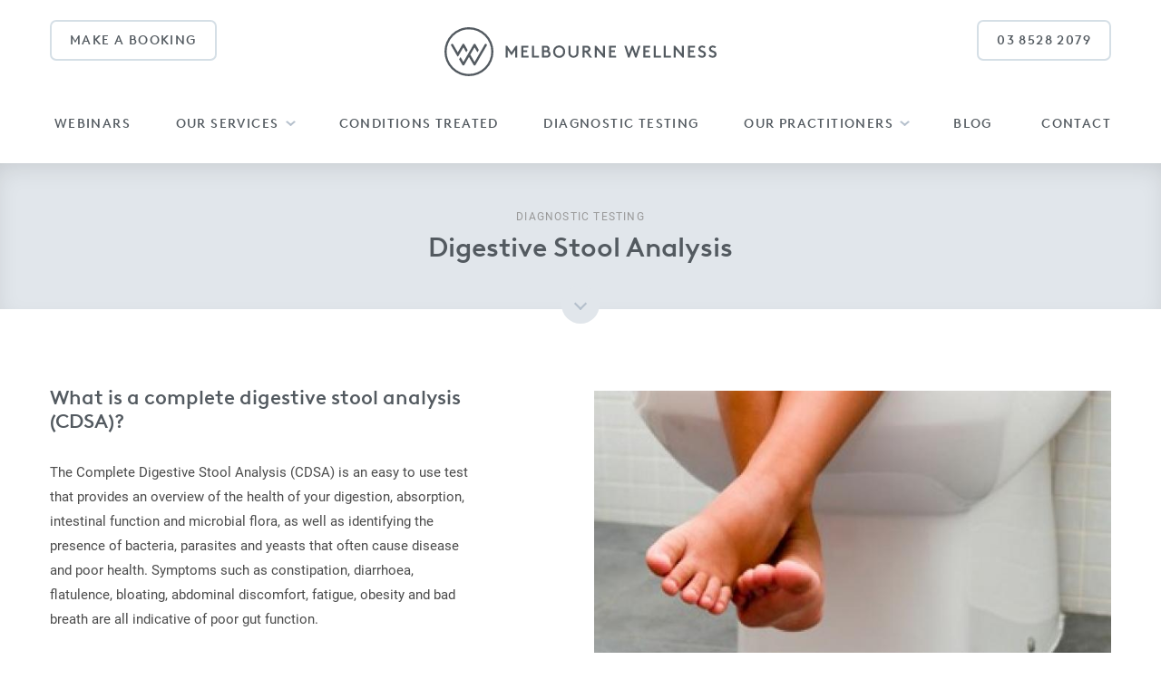

--- FILE ---
content_type: text/html; charset=utf-8
request_url: https://www.melbournewellness.com.au/diagnostic-testing/digestive-stool-analysis/
body_size: 12251
content:
<!DOCTYPE html>
<html lang="en-AU">
        <head>
        <base href="https://www.melbournewellness.com.au/"><!--[if lte IE 6]></base><![endif]-->
        <title>Digestive Stool Analysis | Melbourne Wellness</title>
        <meta name="generator" content="Powered by SplashCommerce - www.splashcommerce.com" />
<meta http-equiv="Content-type" content="text/html; charset=utf-8" />
<meta name="description" content="Unlock insights into your digestive health with our stool analysis diagnostic testing. Melbourne Wellness - your path to well-being." />
<link rel="canonical" href="https://www.melbournewellness.com.au/diagnostic-testing/digestive-stool-analysis/" />

<meta name="twitter:title" content="Digestive Stool Analysis">
<meta name="twitter:description" content="Unlock insights into your digestive health with our stool analysis diagnostic testing. Melbourne Wellness - your path to well-being.">
<meta name="og:title" content="Digestive Stool Analysis">
<meta name="og:description" content="Unlock insights into your digestive health with our stool analysis diagnostic testing. Melbourne Wellness - your path to well-being.">
<meta name="og:url" content="https://www.melbournewellness.com.au/diagnostic-testing/digestive-stool-analysis/">
        
<!-- Google Tag Manager -->
<script>(function(w,d,s,l,i){w[l]=w[l]||[];w[l].push({'gtm.start':
new Date().getTime(),event:'gtm.js'});var f=d.getElementsByTagName(s)[0],
j=d.createElement(s),dl=l!='dataLayer'?'&l='+l:'';j.async=true;j.src=
'//www.googletagmanager.com/gtm.js?id='+i+dl;f.parentNode.insertBefore(j,f);
})(window,document,'script','dataLayer','GTM-W7QS3JW');</script>
        <meta name="viewport" content="width=device-width, initial-scale=1, minimum-scale=1, maximum-scale=1">
        <meta name="format-detection" content="telephone=no">
        <meta name="skype_toolbar" content="skype_toolbar_parser_compatible">
        <link type="image/ico" rel="Shortcut Icon" href="themes/melbournewellness.com.au/favicon.ico">
        <link rel="icon" type="image/png" sizes="96x96" href="themes/melbournewellness.com.au/img/favicon-96x96.png">
        <link rel="stylesheet" href="https://i.icomoon.io/public/a3be241023/VitalChi/style.css?1">
        <link type="text/css" rel="stylesheet" href="themes/melbournewellness.com.au/css/main/vitalchi.min.css">
        <!-- Google Tag Manager -->
<script>(function(w,d,s,l,i){w[l]=w[l]||[];w[l].push({'gtm.start':
new Date().getTime(),event:'gtm.js'});var f=d.getElementsByTagName(s)[0],
j=d.createElement(s),dl=l!='dataLayer'?'&l='+l:'';j.async=true;j.src=
'https://www.googletagmanager.com/gtm.js?id='+i+dl;f.parentNode.insertBefore(j,f);
})(window,document,'script','dataLayer','GTM-MDTB9HCZ');</script>
<!-- End Google Tag Manager -->
        
            <script src="https://www.google.com/recaptcha/api.js" async defer></script>
        

        <!-- Global site tag (gtag.js) - AdWords: 850930202 -->
<script async="" src="https://www.googletagmanager.com/gtag/js?id=AW-850930202"></script><script>
  window.dataLayer = window.dataLayer || [];
  function gtag(){dataLayer.push(arguments);}
  gtag('js', new Date());

  gtag('config', 'AW-850930202');
</script><!-- Analytics --><script>
  (function(i,s,o,g,r,a,m){i['GoogleAnalyticsObject']=r;i[r]=i[r]||function(){
  (i[r].q=i[r].q||[]).push(arguments)},i[r].l=1*new Date();a=s.createElement(o),
  m=s.getElementsByTagName(o)[0];a.async=1;a.src=g;m.parentNode.insertBefore(a,m)
  })(window,document,'script','//www.google-analytics.com/analytics.js','ga');

 ga('create', 'UA-5422530-1', 'auto', {'allowLinker': true});
 ga('require', 'linker');
 ga('linker:autoLink', ['boost-wellness.cliniko.com'], true );
 ga('send', 'pageview');
</script><script>
window._paq = [];

    _paq.push({
        'name': 'create',
        'params': {
            trackingCode: ['WT2758']
        }
    });
  
    _paq.push({
        'name': 'registerContext',
        'params': {
            trackingCode: ['WT2758'],
            contexts: ['Main.Number']
        }
    });

    _paq.push({
        'name': 'trackActivity',
        'params': {
            trackingCode: ['WT2758'],
            trackingType: 'pageview',
            params: {}
        }
    });

    (function(i,s,o,g,r,a,m){
        i['JetObject']=r;i[r]=i[r]||function(){(i[r].q=i[r].q||[]).push(arguments)},i[r].l=1*new Date();a=s.createElement(o),m=s.getElementsByTagName(o)[0];a.async=1;a.src=g;m.parentNode.insertBefore(a,m);
    })(window,document,'script','https://jlib.phone-analytics.com/jet-webtracker.js','jw');
  
</script><!-- Facebook Pixel Code --><script>
!function(f,b,e,v,n,t,s)
{if(f.fbq)return;n=f.fbq=function(){n.callMethod?
n.callMethod.apply(n,arguments):n.queue.push(arguments)};
if(!f._fbq)f._fbq=n;n.push=n;n.loaded=!0;n.version='2.0';
n.queue=[];t=b.createElement(e);t.async=!0;
t.src=v;s=b.getElementsByTagName(e)[0];
s.parentNode.insertBefore(t,s)}(window,document,'script',
'https://connect.facebook.net/en_US/fbevents.js');
fbq('init', '1807533812843149'); 
fbq('track', 'PageView');
</script><noscript>
<img height="1" width="1" src="https://www.facebook.com/tr?id=1807533812843149&amp;ev=PageView
&amp;noscript=1"></noscript>
<!-- End Facebook Pixel Code -->
<!-- Hotjar Tracking Code for https://www.melbournewellness.com.au/ -->
<script>
    (function(h,o,t,j,a,r){
        h.hj=h.hj||function(){(h.hj.q=h.hj.q||[]).push(arguments)};
        h._hjSettings={hjid:661517,hjsv:6};
        a=o.getElementsByTagName('head')[0];
        r=o.createElement('script');r.async=1;
        r.src=t+h._hjSettings.hjid+j+h._hjSettings.hjsv;
        a.appendChild(r);
    })(window,document,'https://static.hotjar.com/c/hotjar-','.js?sv=');
</script><script type="application/ld+json">
    {  
	   "@context":"https:\/\/schema.org",
	   "@type":"WebSite",
	   "@id":"#website",
	   "url":"https://www.melbournewellness.com.au/",
	   "name":"Melbourne Wellness"
	}
</script><script type="application/ld+json">
	{  
	   "@context":"http://schema.org",
	   "@type":"Organization",
	   "@id":"#organization",       
	   "name":"Melbourne Wellness",
	   "url":"https://www.melbournewellness.com.au/",
	   "logo":"https://www.melbournewellness.com.au/themes/melbournewellness.com.au/img/site-logo.svg",       
	   "sameAs":[  
			"https://www.facebook.com/VitalchiWellness/",
			"https://twitter.com/Vital_Chi_Well",
			"https://www.instagram.com/vitalchiwellness/" ],
		"contactPoint" : [{
			"@type" : "ContactPoint",
			"telephone" : "+61398940014",
			"contactType" : "Sales/customer support",
			"areaServed" : "AU"
		}] 
	}
</script><meta name="facebook-domain-verification" content="d4y5e86km59r51f2n3lcphs78b4fon">
        
    </head>


    <body>

    <noscript><iframe src="//www.googletagmanager.com/ns.html?id=GTM-W7QS3JW"
height="0" width="0" style="display:none;visibility:hidden"></iframe></noscript>

<div id="wrapper">

    <header id="header" class="header" data-spy="affix" data-offset-top="1">
<!-- Google Tag Manager (noscript) -->
<noscript><iframe src="https://www.googletagmanager.com/ns.html?id=GTM-MDTB9HCZ"
height="0" width="0" style="display:none;visibility:hidden"></iframe></noscript>
<!-- End Google Tag Manager (noscript) -->
    <div class="container">
        <div class="top-header">
            <div class="top-header__button hidden-xs hidden-sm">
            <a href="contact-us" class="button button--border">
                Make a booking
            </a>
            
               
            

            </div>

            <a href="https://www.melbournewellness.com.au/" class="site-logo header__site-logo hidden-sm hidden-xs" title="Melbourne Wellness">
                <img src="themes/melbournewellness.com.au/img/site-logo.svg" class="site-logo__img" alt="Melbourne Wellness" width="95"/>
            </a>

            
                <div class="top-header__phone hidden-xs hidden-sm">

                <a href="tel: 03 8528 2079" class="button button--border" title="Call us">

                    03 8528 2079
                </a>
                </div>
            
        </div>

        <div id="menu" class="menu-nav">
            <ul class="menu">
                
                    
                        <li class="menu__item   ">
                            <a href="https://lime-impala-387.eventbritestudio.com/" class="menu__link" title="Webinars" target=_blank >
                                Webinars
                            </a>
                            
                        </li>
                    
                        <li class="menu__item  visible-xs visible-sm ">
                            <a href="https://www.melbournewellness.com.au/" class="menu__link" title="Home"  >
                                Home
                            </a>
                            
                        </li>
                    
                        <li class="menu__item menu__item--sub menu__item--mega  ">
                            <a href="https://www.melbournewellness.com.au/services/" class="menu__link" title="Our Services"  data-menu-products>
                                Our Services
                            </a>
                            
                                
                                    
                                        
                                            
                                               
                                                
                                            
                                        
                                    
                                

                                <div class="products-nav">
                                    <div class="products-nav__helper">
                                        
                                            
                                        
                                        <div class="container">
                                            <div class="row row-md-eqheight row--nopadding">
                                                <div class="col-xs-12 col-md-3 products-nav__col">
                                                    <ul class="products-menu">
                                                        
                                                            <li class="products-menu__item active">

                                                                <a href="https://www.melbournewellness.com.au/services/naturopathy/" class="products-menu__link products-menu__link--parent"
                                                                     data-target="#products-menu-0"
                                                                   data-hover="tab" data-products-submenu>
                                                                    <span class="products-menu__title">Naturopathy</span>
                                                                </a>
                                                                <div class="visible-xs visible-sm">
                                                                    <div class="products-submenu-responsive">
                                                                        
                                                                            
                                                                        
                                                                        
                                                                            <div class="products-submenu__item">
                                                                                <a href="https://www.melbournewellness.com.au/services/naturopathy/"
                                                                                   class="products-submenu__link">Naturopathy</a>
                                                                            </div>
                                                                        
                                                                            <div class="products-submenu__item">
                                                                                <a href="https://www.melbournewellness.com.au/services/naturopathy/for-women/"
                                                                                   class="products-submenu__link">For Women</a>
                                                                            </div>
                                                                        
                                                                            <div class="products-submenu__item">
                                                                                <a href="https://www.melbournewellness.com.au/services/naturopathy/for-kids/"
                                                                                   class="products-submenu__link">For Kids</a>
                                                                            </div>
                                                                        
                                                                            <div class="products-submenu__item">
                                                                                <a href="https://www.melbournewellness.com.au/"
                                                                                   class="products-submenu__link"></a>
                                                                            </div>
                                                                        
                                                                            <div class="products-submenu__item">
                                                                                <a href="https://www.melbournewellness.com.au/services/naturopathy/nutrition/"
                                                                                   class="products-submenu__link">Nutrition</a>
                                                                            </div>
                                                                        
                                                                            <div class="products-submenu__item">
                                                                                <a href="https://www.melbournewellness.com.au/services/naturopathy/sports-nutrition/"
                                                                                   class="products-submenu__link">Sports Nutrition</a>
                                                                            </div>
                                                                        
                                                                            <div class="products-submenu__item">
                                                                                <a href="https://www.melbournewellness.com.au/services/naturopathy/weight-loss/"
                                                                                   class="products-submenu__link">Weight Loss</a>
                                                                            </div>
                                                                        
                                                                    </div>
                                                                </div>
                                                            </li>
                                                        
                                                            <li class="products-menu__item ">

                                                                <a href="https://www.melbournewellness.com.au/services/skin-treatment/" class="products-menu__link "
                                                                    >
                                                                    <span class="products-menu__title">Skin Treatment</span>
                                                                </a>
                                                                <div class="visible-xs visible-sm">
                                                                    <div class="products-submenu-responsive">
                                                                        
                                                                            
                                                                        
                                                                        
                                                                    </div>
                                                                </div>
                                                            </li>
                                                        
                                                            <li class="products-menu__item ">

                                                                <a href="https://www.melbournewellness.com.au/" class="products-menu__link products-menu__link--parent"
                                                                     data-target="#products-menu-2"
                                                                   data-hover="tab" data-products-submenu>
                                                                    <span class="products-menu__title"></span>
                                                                </a>
                                                                <div class="visible-xs visible-sm">
                                                                    <div class="products-submenu-responsive">
                                                                        
                                                                            
                                                                        
                                                                        
                                                                            <div class="products-submenu__item">
                                                                                <a href="https://www.melbournewellness.com.au/"
                                                                                   class="products-submenu__link"></a>
                                                                            </div>
                                                                        
                                                                            <div class="products-submenu__item">
                                                                                <a href="https://www.melbournewellness.com.au/"
                                                                                   class="products-submenu__link"></a>
                                                                            </div>
                                                                        
                                                                            <div class="products-submenu__item">
                                                                                <a href="https://www.melbournewellness.com.au/"
                                                                                   class="products-submenu__link"></a>
                                                                            </div>
                                                                        
                                                                            <div class="products-submenu__item">
                                                                                <a href="https://www.melbournewellness.com.au/"
                                                                                   class="products-submenu__link"></a>
                                                                            </div>
                                                                        
                                                                            <div class="products-submenu__item">
                                                                                <a href="https://www.melbournewellness.com.au/"
                                                                                   class="products-submenu__link"></a>
                                                                            </div>
                                                                        
                                                                    </div>
                                                                </div>
                                                            </li>
                                                        
                                                            <li class="products-menu__item ">

                                                                <a href="https://www.melbournewellness.com.au/" class="products-menu__link products-menu__link--parent"
                                                                     data-target="#products-menu-3"
                                                                   data-hover="tab" data-products-submenu>
                                                                    <span class="products-menu__title"></span>
                                                                </a>
                                                                <div class="visible-xs visible-sm">
                                                                    <div class="products-submenu-responsive">
                                                                        
                                                                            
                                                                        
                                                                        
                                                                            <div class="products-submenu__item">
                                                                                <a href="https://www.melbournewellness.com.au/"
                                                                                   class="products-submenu__link"></a>
                                                                            </div>
                                                                        
                                                                    </div>
                                                                </div>
                                                            </li>
                                                        
                                                            <li class="products-menu__item ">

                                                                <a href="https://www.melbournewellness.com.au/" class="products-menu__link "
                                                                    >
                                                                    <span class="products-menu__title"></span>
                                                                </a>
                                                                <div class="visible-xs visible-sm">
                                                                    <div class="products-submenu-responsive">
                                                                        
                                                                            
                                                                        
                                                                        
                                                                    </div>
                                                                </div>
                                                            </li>
                                                        
                                                            <li class="products-menu__item ">

                                                                <a href="https://www.melbournewellness.com.au/" class="products-menu__link "
                                                                    >
                                                                    <span class="products-menu__title"></span>
                                                                </a>
                                                                <div class="visible-xs visible-sm">
                                                                    <div class="products-submenu-responsive">
                                                                        
                                                                            
                                                                        
                                                                        
                                                                    </div>
                                                                </div>
                                                            </li>
                                                        
                                                            <li class="products-menu__item ">

                                                                <a href="https://www.melbournewellness.com.au/" class="products-menu__link products-menu__link--parent"
                                                                     data-target="#products-menu-6"
                                                                   data-hover="tab" data-products-submenu>
                                                                    <span class="products-menu__title"></span>
                                                                </a>
                                                                <div class="visible-xs visible-sm">
                                                                    <div class="products-submenu-responsive">
                                                                        
                                                                            
                                                                        
                                                                        
                                                                            <div class="products-submenu__item">
                                                                                <a href="https://www.melbournewellness.com.au/"
                                                                                   class="products-submenu__link"></a>
                                                                            </div>
                                                                        
                                                                            <div class="products-submenu__item">
                                                                                <a href="https://www.melbournewellness.com.au/"
                                                                                   class="products-submenu__link"></a>
                                                                            </div>
                                                                        
                                                                    </div>
                                                                </div>
                                                            </li>
                                                        
                                                            <li class="products-menu__item ">

                                                                <a href="https://www.melbournewellness.com.au/" class="products-menu__link "
                                                                    >
                                                                    <span class="products-menu__title"></span>
                                                                </a>
                                                                <div class="visible-xs visible-sm">
                                                                    <div class="products-submenu-responsive">
                                                                        
                                                                            
                                                                        
                                                                        
                                                                    </div>
                                                                </div>
                                                            </li>
                                                        
                                                    </ul>
                                                </div><!--
                                                --><div class="col-xs-12 col-md-9">
                                                    <div class="products-menu-tabs tab-content">
                                                        
                                                            
                                                        

                                                        

                                                            <div id="products-menu-0" class="products-submenu tab-pane active">
                                                                <div class="row">
                                                                    
                                                                        
                                                                            
                                                                        
                                                                    
                                                                
                                                                <div class="col-sm-4">
                                                                    <div class="products-submenu__item">
                                                                        <a href="https://www.melbournewellness.com.au/services/naturopathy/"
                                                                           class="products-submenu__link">Naturopathy</a>
                                                                    </div>
                                                                </div>
                                                                    

                                                                
                                                                <div class="col-sm-4">
                                                                    <div class="products-submenu__item">
                                                                        <a href="https://www.melbournewellness.com.au/services/naturopathy/for-women/"
                                                                           class="products-submenu__link">For Women</a>
                                                                    </div>
                                                                </div>
                                                                    

                                                                
                                                                <div class="col-sm-4">
                                                                    <div class="products-submenu__item">
                                                                        <a href="https://www.melbournewellness.com.au/services/naturopathy/for-kids/"
                                                                           class="products-submenu__link">For Kids</a>
                                                                    </div>
                                                                </div>
                                                                    
                                                                        <div class="clearfix hidden-xs"></div>
                                                                    

                                                                
                                                                <div class="col-sm-4">
                                                                    <div class="products-submenu__item">
                                                                        <a href="https://www.melbournewellness.com.au/"
                                                                           class="products-submenu__link"></a>
                                                                    </div>
                                                                </div>
                                                                    

                                                                
                                                                <div class="col-sm-4">
                                                                    <div class="products-submenu__item">
                                                                        <a href="https://www.melbournewellness.com.au/services/naturopathy/nutrition/"
                                                                           class="products-submenu__link">Nutrition</a>
                                                                    </div>
                                                                </div>
                                                                    

                                                                
                                                                <div class="col-sm-4">
                                                                    <div class="products-submenu__item">
                                                                        <a href="https://www.melbournewellness.com.au/services/naturopathy/sports-nutrition/"
                                                                           class="products-submenu__link">Sports Nutrition</a>
                                                                    </div>
                                                                </div>
                                                                    
                                                                        <div class="clearfix hidden-xs"></div>
                                                                    

                                                                
                                                                <div class="col-sm-4">
                                                                    <div class="products-submenu__item">
                                                                        <a href="https://www.melbournewellness.com.au/services/naturopathy/weight-loss/"
                                                                           class="products-submenu__link">Weight Loss</a>
                                                                    </div>
                                                                </div>
                                                                    

                                                                
                                                                </div>
                                                            </div>

                                                        

                                                            <div id="products-menu-1" class="products-submenu tab-pane ">
                                                                <div class="row">
                                                                    
                                                                        
                                                                            
                                                                        
                                                                    
                                                                
                                                                </div>
                                                            </div>

                                                        

                                                            <div id="products-menu-2" class="products-submenu tab-pane ">
                                                                <div class="row">
                                                                    
                                                                        
                                                                            
                                                                        
                                                                    
                                                                
                                                                <div class="col-sm-4">
                                                                    <div class="products-submenu__item">
                                                                        <a href="https://www.melbournewellness.com.au/"
                                                                           class="products-submenu__link"></a>
                                                                    </div>
                                                                </div>
                                                                    

                                                                
                                                                <div class="col-sm-4">
                                                                    <div class="products-submenu__item">
                                                                        <a href="https://www.melbournewellness.com.au/"
                                                                           class="products-submenu__link"></a>
                                                                    </div>
                                                                </div>
                                                                    

                                                                
                                                                <div class="col-sm-4">
                                                                    <div class="products-submenu__item">
                                                                        <a href="https://www.melbournewellness.com.au/"
                                                                           class="products-submenu__link"></a>
                                                                    </div>
                                                                </div>
                                                                    
                                                                        <div class="clearfix hidden-xs"></div>
                                                                    

                                                                
                                                                <div class="col-sm-4">
                                                                    <div class="products-submenu__item">
                                                                        <a href="https://www.melbournewellness.com.au/"
                                                                           class="products-submenu__link"></a>
                                                                    </div>
                                                                </div>
                                                                    

                                                                
                                                                <div class="col-sm-4">
                                                                    <div class="products-submenu__item">
                                                                        <a href="https://www.melbournewellness.com.au/"
                                                                           class="products-submenu__link"></a>
                                                                    </div>
                                                                </div>
                                                                    

                                                                
                                                                </div>
                                                            </div>

                                                        

                                                            <div id="products-menu-3" class="products-submenu tab-pane ">
                                                                <div class="row">
                                                                    
                                                                        
                                                                            
                                                                        
                                                                    
                                                                
                                                                <div class="col-sm-4">
                                                                    <div class="products-submenu__item">
                                                                        <a href="https://www.melbournewellness.com.au/"
                                                                           class="products-submenu__link"></a>
                                                                    </div>
                                                                </div>
                                                                    

                                                                
                                                                </div>
                                                            </div>

                                                        

                                                            <div id="products-menu-4" class="products-submenu tab-pane ">
                                                                <div class="row">
                                                                    
                                                                        
                                                                            
                                                                        
                                                                    
                                                                
                                                                </div>
                                                            </div>

                                                        

                                                            <div id="products-menu-5" class="products-submenu tab-pane ">
                                                                <div class="row">
                                                                    
                                                                        
                                                                            
                                                                        
                                                                    
                                                                
                                                                </div>
                                                            </div>

                                                        

                                                            <div id="products-menu-6" class="products-submenu tab-pane ">
                                                                <div class="row">
                                                                    
                                                                        
                                                                            
                                                                        
                                                                    
                                                                
                                                                <div class="col-sm-4">
                                                                    <div class="products-submenu__item">
                                                                        <a href="https://www.melbournewellness.com.au/"
                                                                           class="products-submenu__link"></a>
                                                                    </div>
                                                                </div>
                                                                    

                                                                
                                                                <div class="col-sm-4">
                                                                    <div class="products-submenu__item">
                                                                        <a href="https://www.melbournewellness.com.au/"
                                                                           class="products-submenu__link"></a>
                                                                    </div>
                                                                </div>
                                                                    

                                                                
                                                                </div>
                                                            </div>

                                                        

                                                            <div id="products-menu-7" class="products-submenu tab-pane ">
                                                                <div class="row">
                                                                    
                                                                        
                                                                            
                                                                        
                                                                    
                                                                
                                                                </div>
                                                            </div>

                                                        
                                                    </div>
                                                </div>

                                            </div>
                                        </div>
                                    </div>
                                </div>

                            
                        </li>
                    
                        <li class="menu__item   ">
                            <a href="https://www.melbournewellness.com.au/conditions-treated/" class="menu__link" title="Conditions Treated"  >
                                Conditions Treated
                            </a>
                            
                        </li>
                    
                        <li class="menu__item   ">
                            <a href="https://www.melbournewellness.com.au/diagnostic-testing/" class="menu__link" title="Diagnostic Testing"  >
                                Diagnostic Testing
                            </a>
                            
                        </li>
                    
                        <li class="menu__item menu__item--sub menu__item--mega  ">
                            <a href="https://www.melbournewellness.com.au/our-practitioners/" class="menu__link" title="Our Practitioners"  data-menu-products>
                                Our Practitioners
                            </a>
                            
                                
                                    
                                        
                                            
                                               
                                                
                                            
                                        
                                    
                                

                                <div class="products-nav">
                                    <div class="products-nav__helper">
                                        
                                            
                                        
                                        <div class="container">
                                            <div class="row row-md-eqheight row--nopadding">
                                                <div class="col-xs-12 col-md-3 products-nav__col">
                                                    <ul class="products-menu">
                                                        
                                                            <li class="products-menu__item active">

                                                                <a href="https://www.melbournewellness.com.au/about-us/" class="products-menu__link "
                                                                    >
                                                                    <span class="products-menu__title">About Us</span>
                                                                </a>
                                                                <div class="visible-xs visible-sm">
                                                                    <div class="products-submenu-responsive">
                                                                        
                                                                            
                                                                        
                                                                        
                                                                    </div>
                                                                </div>
                                                            </li>
                                                        
                                                            <li class="products-menu__item ">

                                                                <a href="https://www.melbournewellness.com.au/our-practitioners/" class="products-menu__link "
                                                                    >
                                                                    <span class="products-menu__title">Practitioners</span>
                                                                </a>
                                                                <div class="visible-xs visible-sm">
                                                                    <div class="products-submenu-responsive">
                                                                        
                                                                            
                                                                        
                                                                        
                                                                    </div>
                                                                </div>
                                                            </li>
                                                        
                                                    </ul>
                                                </div><!--
                                                --><div class="col-xs-12 col-md-9">
                                                    <div class="products-menu-tabs tab-content">
                                                        
                                                            
                                                        

                                                        

                                                            <div id="products-menu-0" class="products-submenu tab-pane active">
                                                                <div class="row">
                                                                    
                                                                        
                                                                            
                                                                        
                                                                    
                                                                
                                                                </div>
                                                            </div>

                                                        

                                                            <div id="products-menu-1" class="products-submenu tab-pane ">
                                                                <div class="row">
                                                                    
                                                                        
                                                                            
                                                                        
                                                                    
                                                                
                                                                </div>
                                                            </div>

                                                        
                                                    </div>
                                                </div>

                                            </div>
                                        </div>
                                    </div>
                                </div>

                            
                        </li>
                    
                        <li class="menu__item   ">
                            <a href="https://www.melbournewellness.com.au/blog/" class="menu__link" title="Blog"  >
                                Blog
                            </a>
                            
                        </li>
                    
                        <li class="menu__item   ">
                            <a href="https://www.melbournewellness.com.au/contact-us/" class="menu__link" title="Contact"  >
                                Contact
                            </a>
                            
                        </li>
                    
                
            </ul>

            <div class="row row--small visible-xs visible-sm">
                
                    
                        
                    
                
                <div class="col-xs-12">
                    <a href="contact-us" class="responsive-header__button visible-xs visible-sm">
                        Make a booking
                    </a>
                </div>
            </div>


        </div>


        <div id="responsive-header" class="responsive-header visible-xs visible-sm">

            
                <a href="tel: 03 8528 2079" class="responsive-header__phone" title="Call us">
                    <i class="icon icon-phone"></i>
                    
                </a>
            

            <button id="toggle-menu" class="toggle-menu visible-xs visible-sm" data-menu-toggle title="Toggle Menu">
                <span class="toggle-menu__lines"></span>
            </button>

            <a href="https://www.melbournewellness.com.au/" class="site-logo responsive-header__site-logo" title="Melbourne Wellness">
                <img src="themes/melbournewellness.com.au/img/site-logo.svg" class="site-logo__img" alt=""/>
            </a>
        </div>

    </div>
</header>


    <div id="content" class="content">

        <div class="subbanner subbanner--submenu">
            <div class="container">
                
                <a href="https://www.melbournewellness.com.au/diagnostic-testing/" class="breadcrumb" title="Back to Diagnostic Testing">Diagnostic Testing</a>
                
                
                    <h1 class="heading heading--lv1">Digestive Stool Analysis</h1>
                
                
    <div class="subpage-menu">
        <div class="menu-button">
        
            <a class="menu_link"></a>
        </div>

        <div class="subbanner-nav">
            <div class="subbanner-nav__helper">
                <div class="container">
                    <div class="row">
                        <div class="col-md-4 col-lg-3 hidden-xs hidden-sm">
                            <h3 class="heading heading--lv2">Diagnostic Testing</h3>
                        </div>
                        <div class="col-md-8 col-lg-offset-1">
                            <div class="subpage-nav">
                                <div class="row">
                                    
                                        <div class="col-xs-6 col-sm-4">
                                            <div class="subpage-nav__item">
                                                <a href="https://www.melbournewellness.com.au/diagnostic-testing/digestive-stool-analysis/"
                                                   class="subpage-nav__link subpage-nav__link--current"
                                                   title="">Digestive Stool Analysis</a>
                                            </div>
                                        </div>
                                        

                                    
                                        <div class="col-xs-6 col-sm-4">
                                            <div class="subpage-nav__item">
                                                <a href="https://www.melbournewellness.com.au/diagnostic-testing/food-sensitivity-testing/"
                                                   class="subpage-nav__link "
                                                   title="">Food Sensitivity Testing</a>
                                            </div>
                                        </div>
                                        
                                            <div class="clearfix visible-xs"></div>
                                        

                                    
                                        <div class="col-xs-6 col-sm-4">
                                            <div class="subpage-nav__item">
                                                <a href="https://www.melbournewellness.com.au/diagnostic-testing/hair-mineral-analysis/"
                                                   class="subpage-nav__link "
                                                   title="">Hair Mineral Analysis</a>
                                            </div>
                                        </div>
                                        
                                            <div class="clearfix hidden-xs"></div>
                                        

                                    
                                        <div class="col-xs-6 col-sm-4">
                                            <div class="subpage-nav__item">
                                                <a href="https://www.melbournewellness.com.au/diagnostic-testing/heavy-metals/"
                                                   class="subpage-nav__link "
                                                   title="">Heavy Metals</a>
                                            </div>
                                        </div>
                                        
                                            <div class="clearfix visible-xs"></div>
                                        

                                    
                                        <div class="col-xs-6 col-sm-4">
                                            <div class="subpage-nav__item">
                                                <a href="https://www.melbournewellness.com.au/diagnostic-testing/helicobacter-pylori/"
                                                   class="subpage-nav__link "
                                                   title="">Helicobacter Pylori</a>
                                            </div>
                                        </div>
                                        

                                    
                                        <div class="col-xs-6 col-sm-4">
                                            <div class="subpage-nav__item">
                                                <a href="https://www.melbournewellness.com.au/diagnostic-testing/hormonal-tests/"
                                                   class="subpage-nav__link "
                                                   title="">Hormonal Tests</a>
                                            </div>
                                        </div>
                                        
                                            <div class="clearfix hidden-xs"></div>
                                        

                                    
                                        <div class="col-xs-6 col-sm-4">
                                            <div class="subpage-nav__item">
                                                <a href="https://www.melbournewellness.com.au/diagnostic-testing/iridology/"
                                                   class="subpage-nav__link "
                                                   title="">Iridology</a>
                                            </div>
                                        </div>
                                        

                                    
                                        <div class="col-xs-6 col-sm-4">
                                            <div class="subpage-nav__item">
                                                <a href="https://www.melbournewellness.com.au/diagnostic-testing/kryptopyrroles/"
                                                   class="subpage-nav__link "
                                                   title="">Kryptopyrroles</a>
                                            </div>
                                        </div>
                                        
                                            <div class="clearfix visible-xs"></div>
                                        

                                    
                                        <div class="col-xs-6 col-sm-4">
                                            <div class="subpage-nav__item">
                                                <a href="https://www.melbournewellness.com.au/diagnostic-testing/lactose-intolerance-test/"
                                                   class="subpage-nav__link "
                                                   title="">Lactose Intolerance Test</a>
                                            </div>
                                        </div>
                                        
                                            <div class="clearfix hidden-xs"></div>
                                        

                                    
                                        <div class="col-xs-6 col-sm-4">
                                            <div class="subpage-nav__item">
                                                <a href="https://www.melbournewellness.com.au/diagnostic-testing/stress-and-sleep-hormone-profile/"
                                                   class="subpage-nav__link "
                                                   title="">Stress and Sleep Hormone Profile</a>
                                            </div>
                                        </div>
                                        
                                            <div class="clearfix visible-xs"></div>
                                        

                                    
                                        <div class="col-xs-6 col-sm-4">
                                            <div class="subpage-nav__item">
                                                <a href="https://www.melbournewellness.com.au/diagnostic-testing/thyroid-test/"
                                                   class="subpage-nav__link "
                                                   title="">Thyroid Test</a>
                                            </div>
                                        </div>
                                        

                                    
                                        <div class="col-xs-6 col-sm-4">
                                            <div class="subpage-nav__item">
                                                <a href="https://www.melbournewellness.com.au/diagnostic-testing/tongue-and-nail-diagnosis/"
                                                   class="subpage-nav__link "
                                                   title="">Tongue &amp; Nail Diagnosis</a>
                                            </div>
                                        </div>
                                        
                                            <div class="clearfix hidden-xs"></div>
                                        

                                    
                                        <div class="col-xs-6 col-sm-4">
                                            <div class="subpage-nav__item">
                                                <a href="https://www.melbournewellness.com.au/diagnostic-testing/urinalysis/"
                                                   class="subpage-nav__link "
                                                   title="">Urinalysis</a>
                                            </div>
                                        </div>
                                        

                                    
                                        <div class="col-xs-6 col-sm-4">
                                            <div class="subpage-nav__item">
                                                <a href="https://www.melbournewellness.com.au/diagnostic-testing/zinc-tally-test/"
                                                   class="subpage-nav__link "
                                                   title="">Zinc Tally Test</a>
                                            </div>
                                        </div>
                                        
                                            <div class="clearfix visible-xs"></div>
                                        

                                    
                                </div>
                            </div>
                        </div>
                    </div>
                </div>
            </div>
            <div class="visible-xs visible-sm up-button">
                    <button class="button-up"></button>
            </div>
        </div>



    </div>

            </div>
        </div>

        
            
                
                

                    

                
            
        


        <div class="section-list">

            
	<section class="section">
    <div class="container">
        <div class="row row--vcenter">
            <div class="col-xs-12 col-md-6 col-lg-5 vspace vspace--small">
                
                <div class="text-box">
                    <h2 class="heading heading--lv3">What is a complete digestive stool analysis (CDSA)?</h2><p>The Complete Digestive Stool Analysis (CDSA) is an easy to use test that provides an overview of the health of your digestion, absorption, intestinal function and microbial flora, as well as identifying the presence of bacteria, parasites and yeasts that often cause disease and poor health. Symptoms such as constipation, diarrhoea, flatulence, bloating, abdominal discomfort, fatigue, obesity and bad breath are all indicative of poor gut function.</p><h2 class="heading heading--lv3">Why you should have a analysis?</h2><p>The CDSA is a non-invasive test providing invaluable information for the patient and practitioner in terms of understanding the role of poor digestive function in disease.</p>
                </div>
                
            </div><!--
            --><div class="col-xs-12 col-md-5 col-md-offset-1 col-lg-6 vspace vspace--small">
                <div class="text-box vspace">
                    <p><img src="https://www.melbournewellness.com.au/assets/Uploads/_resampled/ScaleWidthWyI3MDAiXQ/complete-digestive-stool-large.jpg" alt=""></p>
                </div>
            </div>
        </div>
    </div>
</section>


	<section class="section">
    <div class="container">
        
        <div class="vspace vspace--small">
            <h2 class="heading heading--lv3">Who Benefits From a CDSA?</h2>
        </div>
        
        <div class="row row--small">
            <div class="col-xs-12 col-md-6 col-lg-5 vspace vspace--small">
                <div class="text-box vspace vspace--small">
                  <div class="col small-12 large-12">
<div class="col-inner">
<p>The CDSA may provide important diagnostic information when investigating the underlying cause of certain symptoms:</p>
<ul><li>Arthritis</li>
<li>Weight Loss/Gain</li>
<li>Irritable Bowel Syndrome</li>
<li>Pancreatic Insufficiency</li>
<li>Parasitic Infection</li>
<li>Imbalanced Microbial Flora</li>
<li>Skin Conditions such as Eczema, Acne, Psoriasis</li>
</ul></div>
</div>
                     </div>
                
            </div><!--
            --><div class="col-xs-12 col-md-6 col-lg-5 col-lg-offset-2 vspace">
                <div class="text-box">
                    <ul><li>Constipation/Diarrhoea</li>
<li>Food Intolerances/Allergies</li>
<li>Joint Pain</li>
<li>Reflux</li>
<li>Bloating</li>
<li>Cramping</li>
<li>Flatulence</li>
<li>Indigestion</li>
</ul>
                </div>
                

            </div>
        </div>
    </div>
</section>

	<section class="section">
    <div class="container">
        <div class="row row--vcenter">
            <div class="col-xs-12">
            
                
                <div class="text-box">
                    <p><span>CDSA’s involve collecting a stool sample and sending it to a lab, this test will enable your practitioner to determine the presence of Yeasts, Parasites, Bacteria, Pancreatic function, Absorption, and can test to see which types of treatments will have the most positive effects against parasitic infections.</span></p>
                </div>
            </div>
        </div>
    </div>
</section>


            

            
	<section id="enquire-now" class="section section--bg"
         style="background-image: url('https://www.melbournewellness.com.au/assets/Uploads/Image-8-FOOTER2.jpg')">
    <div class="container">

        <h2 class="enquiry-heading heading heading--lv2">Start Your Wellness Journey</h2>

        <div class="enquiry-section">
            <div class="row">
                <div class="col-md-5 col-md-push-7 col-lg-4 col-lg-offset-1">
                    <div class="enquiry-section__details">
                        <div class="text-box">
                            
                                <h3 class="heading heading--lv3">Call or Visit</h3><p>We welcome all enquires and bookings.</p>
                            
                        </div>
                        <ul>
                            
                                <li class="enquiry-section__info">
                                    <i class="icon icon-telephone"></i>
                                    <a href="tel: 03 8528 2079" title="Call us"
                                       class="enquiry-section__link enquiry-section__phone">
                                        03 8528 2079
                                    </a>
                                </li>
                            
                            <li class="enquiry-section__info visible-xs visible-sm">
                                <i class="icon icon-clipboard"></i>
                                <a href="make-a-booking/" class="enquiry-section__link">
                                    Make a booking
                                </a>
                            </li>
                            
                                <li class="enquiry-section__info">
                                    <i class="icon icon-email"></i>
                                    <a href="mailto:info@melbournewellness.com.au" title="Email Us" class="enquiry-section__link">
                                        info@melbournewellness.com.au
                                    </a>
                                </li>
                            
                            
                                <li class="enquiry-section__info">
                                    <i class="icon icon-map_pin"></i>
                                    <a href="https://goo.gl/maps/Sz7NfGbq6Zj6oAJ18" title="Visit Us" class="enquiry-section__link">
                                        Alchemy Cryotherapy Centre / Melbourne Wellness
                                    </a>
                                    
                                       <br> <a href="https://goo.gl/maps/Sz7NfGbq6Zj6oAJ18" title="Visit Us" class="enquiry-section__link">
                                            6b Daly Street, South Yarra, Victoria 3141
                                        </a>
                                    
                                </li>
                            
                            
                                <li class="enquiry-section__info">
                                    <i class="icon icon-clock"></i>
                                    <span class="enquiry-section__link">
                                        <p><strong>Mon to Fri</strong> 9:00am – 6:00pm<br><strong>Sat</strong> 8am - 4pm<br><strong><br></strong></p>
                                    </span>
                                </li>
                            

                        </ul>
                    </div>
                </div>
                <div class="col-md-7 col-md-pull-5">
                    <div class="enquiry-section__form">
                        <div class="text-box">
                        
                            <h3 class="heading heading--lv3">Get In Touch with us today</h3><p>We offer a <strong>free 15 minute consultation</strong> for all new customers.<br>Enquire about any of our services and book a consultation with one of our specialist therapists.</p>
                        
                        </div>
                        <form class="form enquiry-form" data-action="https://www.melbournewellness.com.au/contact-us/process">
                            <input type="hidden" name="SentFrom" value="https://www.melbournewellness.com.au/diagnostic-testing/digestive-stool-analysis/"/>
                            <input type="hidden" name="SecurityID" value="7ca45000638112c7d99ec609721738c83a70298e" />

                            <div class="row row--small">
                                <div class="col-sm-6">
                                    <label class="field" data-label="Your Name *">
                                        <span class="field__text">Your Name *</span>
                                        <input type="text" name="FullName" class="field__input" required>
                                    </label>

                                    <label class="field" data-label="Email *">
                                        <span class="field__text">Email *</span>
                                        <input type="email" name="Email" class="field__input" required>
                                    </label>
                                    <label class="field" data-label="Phone Number *">
                                        <span class="field__text">Phone Number *</span>
                                        <input type="tel" name="Phone" class="field__input" required>
                                    </label>
                                    <label class="field field--select" data-label="Service Required">
                                        <span class="field__text">Service Required</span>
                                        <select name="ServiceRequired" class="field__input">
    <option value="">-- Select one --</option>

    <option value="Naturopathy">Naturopathy</option>



    <option value="Massage">Massage</option>

    <option value="Skin Care">Skin Care</option>

    <option value="Myotherapy">Myotherapy</option>

    <option value="Kinesiology">Kinesiology</option>

    <option value="Mindfulness">Mindfulness</option>

    <option value="Video Consult">Video Consult</option>



</select>
                                    </label>
                                </div>
                                <div class="col-sm-6">
                                    <label class="field field--textarea" data-label="Message *">
                                        <span class="field__text">Message *</span>
                                        <textarea name="Message" class="field__input" required></textarea>
                                    </label>

                                    
                                        <div class="vspace vspace--small">
                                            <div class="g-recaptcha" data-sitekey="6LfVGs0pAAAAAMRYjzoulTmIXOV90dEJbWKKfS6Z"></div>
                                        </div>
                                    

                                    <div class="button-box">
                                        <button type="submit" class="form__submit button button--alone button--white"
                                                data-send-form
                                                title="Send enquiry">
                                            Send enquiry
                                        </button>
                                    </div>
                                </div>
                            </div>
                        </form>

                    </div>
                </div>

            </div>
        </div>
    </div>
</section>


        </div>
    </div>

</div>

    <footer id="footer" class="footer">
    <div class="container">
        <div class="row row--vcenter">
            <div class="col-xs-12 col-md-3">
                <a href="https://www.melbournewellness.com.au/" class="site-logo footer__logo" title="Melbourne Wellness">
                    <img src="themes/melbournewellness.com.au/img/site-logo-footer.svg" class="site-logo__img" alt="" />
                </a>
            </div><!--
            --><div class="col-xs-12 col-md-9 col-lg-8 col-lg-offset-1">
            <div class="footer__button">
                
                    
                
                <a href="contact-us" class="button button--border hidden-xs hidden-sm">
                    Make a booking
                </a>
            </div>
            <div class="social-icons">
                Follow Us
                <ul class="footer__social social">
                    
                        <li class="social__item">
                            <a href="https://www.facebook.com/WellnessMelbourne" class="social__link" target="_blank" title="Facebook" rel="nofollow">
                                <i class="icon icon-facebook"></i>
                            </a>
                        </li>
                    

                    
                        <li class="social__item">
                            <a href="https://twitter.com/Vital_Chi_Well" class="social__link" target="_blank" title="Twitter" rel="nofollow">
                                <i class="icon icon-twitter"></i>
                            </a>
                        </li>
                    


                    
                        <li class="social__item">
                            <a href="https://www.instagram.com/Melbourne_Wellness/" class="social__link" target="_blank" title="Instagram" rel="nofollow">
                                <i class="icon icon-instagram"></i>
                            </a>
                        </li>
                    

                    

                    
                </ul>
            </div>
        </div>
        </div>


        <div class="footer-menu hidden-xs hidden-sm">
            
                
                    <div class="footer-menu__item footer-menu__columns">
                        <a href="https://www.melbournewellness.com.au/services/" class="footer-menu__link" title="Our Services">Our Services</a>
                        
                            <ul class="footer-submenu">
                                
                                    <li class="footer-submenu__item">
                                        <a href="https://www.melbournewellness.com.au/services/naturopathy/" class="footer-submenu__link"
                                           title="Naturopathy">Naturopathy</a>
                                    </li>
                                
                                    <li class="footer-submenu__item">
                                        <a href="https://www.melbournewellness.com.au/services/skin-treatment/" class="footer-submenu__link"
                                           title="Skin Treatment">Skin Treatment</a>
                                    </li>
                                
                                    <li class="footer-submenu__item">
                                        <a href="https://www.melbournewellness.com.au/" class="footer-submenu__link"
                                           title=""></a>
                                    </li>
                                
                                    <li class="footer-submenu__item">
                                        <a href="https://www.melbournewellness.com.au/" class="footer-submenu__link"
                                           title=""></a>
                                    </li>
                                
                                    <li class="footer-submenu__item">
                                        <a href="https://www.melbournewellness.com.au/" class="footer-submenu__link"
                                           title=""></a>
                                    </li>
                                
                                    <li class="footer-submenu__item">
                                        <a href="https://www.melbournewellness.com.au/" class="footer-submenu__link"
                                           title=""></a>
                                    </li>
                                
                                    <li class="footer-submenu__item">
                                        <a href="https://www.melbournewellness.com.au/" class="footer-submenu__link"
                                           title=""></a>
                                    </li>
                                
                            </ul>
                        
                    </div>
                
                    <div class="footer-menu__item ">
                        <a href="https://www.melbournewellness.com.au/conditions-treated/" class="footer-menu__link" title="Conditions Treated">Conditions Treated</a>
                        
                            <ul class="footer-submenu">
                                
                                    <li class="footer-submenu__item">
                                        <a href="https://www.melbournewellness.com.au/conditions-treated/systemic/acne/" class="footer-submenu__link"
                                           title="Acne">Acne</a>
                                    </li>
                                
                                    <li class="footer-submenu__item">
                                        <a href="https://www.melbournewellness.com.au/" class="footer-submenu__link"
                                           title=""></a>
                                    </li>
                                
                                    <li class="footer-submenu__item">
                                        <a href="https://www.melbournewellness.com.au/conditions-treated/hormones/adrenal-fatigue/" class="footer-submenu__link"
                                           title="Adrenal Fatigue">Adrenal Fatigue</a>
                                    </li>
                                
                                    <li class="footer-submenu__item">
                                        <a href="https://www.melbournewellness.com.au/conditions-treated/wellbeing/candida/" class="footer-submenu__link"
                                           title="Candida Treatment">Candida Treatment</a>
                                    </li>
                                
                                    <li class="footer-submenu__item">
                                        <a href="https://www.melbournewellness.com.au/conditions-treated/systemic/eczema/" class="footer-submenu__link"
                                           title="Eczema">Eczema</a>
                                    </li>
                                
                            </ul>
                        
                    </div>
                
                    <div class="footer-menu__item ">
                        <a href="https://www.melbournewellness.com.au/diagnostic-testing/" class="footer-menu__link" title="Diagnostic Testing">Diagnostic Testing</a>
                        
                            <ul class="footer-submenu">
                                
                                    <li class="footer-submenu__item">
                                        <a href="https://www.melbournewellness.com.au/diagnostic-testing/thyroid-test/" class="footer-submenu__link"
                                           title="Thyroid Test">Thyroid Test</a>
                                    </li>
                                
                                    <li class="footer-submenu__item">
                                        <a href="https://www.melbournewellness.com.au/diagnostic-testing/food-sensitivity-testing/" class="footer-submenu__link"
                                           title="Food Sensitivity Testing">Food Sensitivity Testing</a>
                                    </li>
                                
                                    <li class="footer-submenu__item">
                                        <a href="https://www.melbournewellness.com.au/diagnostic-testing/hair-mineral-analysis/" class="footer-submenu__link"
                                           title="Hair Mineral Analysis">Hair Mineral Analysis</a>
                                    </li>
                                
                                    <li class="footer-submenu__item">
                                        <a href="https://www.melbournewellness.com.au/diagnostic-testing/hormonal-tests/" class="footer-submenu__link"
                                           title="Hormonal Tests">Hormonal Tests</a>
                                    </li>
                                
                                    <li class="footer-submenu__item">
                                        <a href="https://www.melbournewellness.com.au/diagnostic-testing/digestive-stool-analysis/" class="footer-submenu__link"
                                           title="Digestive Stool Analysis">Digestive Stool Analysis</a>
                                    </li>
                                
                            </ul>
                        
                    </div>
                
                    <div class="footer-menu__item ">
                        <a href="https://www.melbournewellness.com.au/about-us/" class="footer-menu__link" title="About Us">About Us</a>
                        
                            <ul class="footer-submenu">
                                
                                    <li class="footer-submenu__item">
                                        <a href="https://www.melbournewellness.com.au/our-practitioners/" class="footer-submenu__link"
                                           title="Our Practitioners">Our Practitioners</a>
                                    </li>
                                
                                    <li class="footer-submenu__item">
                                        <a href="https://www.melbournewellness.com.au/employment/" class="footer-submenu__link"
                                           title="Employment">Employment</a>
                                    </li>
                                
                            </ul>
                        
                    </div>
                
                    <div class="footer-menu__item ">
                        <a href="https://www.melbournewellness.com.au/blog/" class="footer-menu__link" title="Blog">Blog</a>
                        
                    </div>
                
                    <div class="footer-menu__item ">
                        <a href="https://www.melbournewellness.com.au/contact-us/" class="footer-menu__link" title="Contact Us">Contact Us</a>
                        
                            <ul class="footer-submenu">
                                
                                    <li class="footer-submenu__item">
                                        <a href="https://www.melbournewellness.com.au/privacy-policy/" class="footer-submenu__link"
                                           title="Privacy Policy">Privacy Policy</a>
                                    </li>
                                
                                    <li class="footer-submenu__item">
                                        <a href="https://www.melbournewellness.com.au/terms-of-service/" class="footer-submenu__link"
                                           title="Terms of Service">Terms of Service</a>
                                    </li>
                                
                            </ul>
                        
                    </div>
                
            
        </div>


        <div class="copyright">
            <div class="copyright__item pull-left">Copyright &copy; 2026 Melbourne Wellness. All Rights Reserved.</div>
    <!--<div class="copyright__item pull-right">Website Designed & Developed by <a href="https://www.visualr.com.au" title="Visualr" target="_blank">Visualr</a></div>
-->
<div class="copyright__item pull-right">Powered by <A HREF="https://zenhosting.com.au">Zen Hosting</A></div>
</div>

    </div>
</footer>

<div id="website-alerts" class="website-alerts affix"></div>

<div id="backdrop" class="body-backdrop"></div>

<script language="javascript" src="https://maps.googleapis.com/maps/api/js?key=AIzaSyCpbnmCt3wK7xclN5PybpjgsxT1UDXOuVc"></script>
<script type="text/javascript" src="themes/melbournewellness.com.au/js/main/build/vitalchi.js"></script>
<script type="text/javascript" src="//s7.addthis.com/js/300/addthis_widget.js#pubid=ra-5b596a87932c2e67"></script>

<script>
    (function() {
        'use strict';

        function delegate(elSelector, eventName, selector, fn) {
            var element = document.querySelector(elSelector);
            element.addEventListener(eventName, function(event) {
                var possibleTargets = element.querySelectorAll(selector);
                var target = event.target;

                for (var i = 0, l = possibleTargets.length; i < l; i++) {
                    var el = target;
                    var p = possibleTargets[i];

                    while (el && el !== element) {
                        if (el === p) {
                            return fn.call(p, event);
                        }

                        el = el.parentNode;
                    }
                }
            });
        }

        delegate('body', 'click', 'a', function(e) {
            var href = this.getAttribute('href'),
                isTel = (href.indexOf('tel:') !== -1) ? true : false ,
                phone = (href) ? href.replace("tel:", "").replace(/\s/g, "").trim() : '',
                isMail = (href.indexOf('mailto:') !== -1) ? true : false ,
                email = (href) ? href.replace("mailto:", "").replace(/\s/g, "").trim() : '';

            if (isTel && phone) {
                if(typeof(ga) != "undefined") {
                    console.log('Sending ga with phone: '+ phone);
                    ga('send', 'event', 'Call', 'Click', phone);
                }
                if(typeof(_gaq) != "undefined") {
                    console.log('Sending _gaq with phone: '+ phone);
                    _gaq.push(['_trackEvent', 'Call', 'Click', phone]);
                }
                if(typeof(gtag) != "undefined") {
                    console.log('Sending gtag with phone: '+ phone);
                    gtag('event', 'Click', {
                        'event_category': 'Call',
                        'event_label': phone
                    });
                }
                if(typeof(dataLayer) != "undefined") {
                    console.log('Sending dataLayer with phone: '+ phone);
                    dataLayer.push({
                        'event_category': 'Call',
                        'event_action': 'Click',
                        'event_label': phone
                    });
                }
            }

            if (isMail && email) {
                if(typeof(ga) != "undefined") {
                    console.log('Sending ga with email: '+ email);
                    ga('send', 'event', 'Email', 'Click', email);
                }
                if(typeof(_gaq) != "undefined") {
                    console.log('Sending _gaq with email: '+ email);
                    _gaq.push(['_trackEvent', 'Email', 'Click', email]);
                }
                if(typeof(gtag) != "undefined") {
                    console.log('Sending gtag with email: '+ email);
                    gtag('event', 'Click', {
                        'event_category': 'Email',
                        'event_label': email
                    });
                }
                if(typeof(dataLayer) != "undefined") {
                    console.log('Sending dataLayer with email: '+ phone);
                    dataLayer.push({
                        'event_category': 'Email',
                        'event_action': 'Click',
                        'event_label': email
                    });
                }
            }
        });
        
        delegate('body', 'click', '.responsive-phone', function(e) {
            var href = this.getAttribute('href'),
                isTel = (href.indexOf('tel:') !== -1) ? true : false ,
                phone = (href) ? href.replace("tel:", "").replace(/\s/g, "").trim() : '';

            if (isTel && phone) {
                if(typeof(ga) != "undefined") {
                    console.log('Sending ga with phone: '+ phone);
                    ga('send', 'event', 'Call to Number Header', 'Click', phone);
                }
                if(typeof(_gaq) != "undefined") {
                    console.log('Sending _gaq with phone: '+ phone);
                    _gaq.push(['_trackEvent', 'Call to Number Header', 'Click', phone]);
                }
                if(typeof(gtag) != "undefined") {
                    console.log('Sending gtag with phone: '+ phone);
                    gtag('event', 'Click', {
                        'event_category': 'Call to Number Header',
                        'event_label': phone
                    });
                }
                if(typeof(dataLayer) != "undefined") {
                    console.log('Sending dataLayer with phone: '+ phone);
                    dataLayer.push({
                        'event_category': 'Call',
                        'event_action': 'Call to Number Header',
                        'event_label': phone
                    });
                }
            }
        });
    })();
</script>






</body>

</html>


--- FILE ---
content_type: text/html; charset=utf-8
request_url: https://www.google.com/recaptcha/api2/anchor?ar=1&k=6LfVGs0pAAAAAMRYjzoulTmIXOV90dEJbWKKfS6Z&co=aHR0cHM6Ly93d3cubWVsYm91cm5ld2VsbG5lc3MuY29tLmF1OjQ0Mw..&hl=en&v=N67nZn4AqZkNcbeMu4prBgzg&size=normal&anchor-ms=20000&execute-ms=30000&cb=tqa9yjdonuxu
body_size: 49246
content:
<!DOCTYPE HTML><html dir="ltr" lang="en"><head><meta http-equiv="Content-Type" content="text/html; charset=UTF-8">
<meta http-equiv="X-UA-Compatible" content="IE=edge">
<title>reCAPTCHA</title>
<style type="text/css">
/* cyrillic-ext */
@font-face {
  font-family: 'Roboto';
  font-style: normal;
  font-weight: 400;
  font-stretch: 100%;
  src: url(//fonts.gstatic.com/s/roboto/v48/KFO7CnqEu92Fr1ME7kSn66aGLdTylUAMa3GUBHMdazTgWw.woff2) format('woff2');
  unicode-range: U+0460-052F, U+1C80-1C8A, U+20B4, U+2DE0-2DFF, U+A640-A69F, U+FE2E-FE2F;
}
/* cyrillic */
@font-face {
  font-family: 'Roboto';
  font-style: normal;
  font-weight: 400;
  font-stretch: 100%;
  src: url(//fonts.gstatic.com/s/roboto/v48/KFO7CnqEu92Fr1ME7kSn66aGLdTylUAMa3iUBHMdazTgWw.woff2) format('woff2');
  unicode-range: U+0301, U+0400-045F, U+0490-0491, U+04B0-04B1, U+2116;
}
/* greek-ext */
@font-face {
  font-family: 'Roboto';
  font-style: normal;
  font-weight: 400;
  font-stretch: 100%;
  src: url(//fonts.gstatic.com/s/roboto/v48/KFO7CnqEu92Fr1ME7kSn66aGLdTylUAMa3CUBHMdazTgWw.woff2) format('woff2');
  unicode-range: U+1F00-1FFF;
}
/* greek */
@font-face {
  font-family: 'Roboto';
  font-style: normal;
  font-weight: 400;
  font-stretch: 100%;
  src: url(//fonts.gstatic.com/s/roboto/v48/KFO7CnqEu92Fr1ME7kSn66aGLdTylUAMa3-UBHMdazTgWw.woff2) format('woff2');
  unicode-range: U+0370-0377, U+037A-037F, U+0384-038A, U+038C, U+038E-03A1, U+03A3-03FF;
}
/* math */
@font-face {
  font-family: 'Roboto';
  font-style: normal;
  font-weight: 400;
  font-stretch: 100%;
  src: url(//fonts.gstatic.com/s/roboto/v48/KFO7CnqEu92Fr1ME7kSn66aGLdTylUAMawCUBHMdazTgWw.woff2) format('woff2');
  unicode-range: U+0302-0303, U+0305, U+0307-0308, U+0310, U+0312, U+0315, U+031A, U+0326-0327, U+032C, U+032F-0330, U+0332-0333, U+0338, U+033A, U+0346, U+034D, U+0391-03A1, U+03A3-03A9, U+03B1-03C9, U+03D1, U+03D5-03D6, U+03F0-03F1, U+03F4-03F5, U+2016-2017, U+2034-2038, U+203C, U+2040, U+2043, U+2047, U+2050, U+2057, U+205F, U+2070-2071, U+2074-208E, U+2090-209C, U+20D0-20DC, U+20E1, U+20E5-20EF, U+2100-2112, U+2114-2115, U+2117-2121, U+2123-214F, U+2190, U+2192, U+2194-21AE, U+21B0-21E5, U+21F1-21F2, U+21F4-2211, U+2213-2214, U+2216-22FF, U+2308-230B, U+2310, U+2319, U+231C-2321, U+2336-237A, U+237C, U+2395, U+239B-23B7, U+23D0, U+23DC-23E1, U+2474-2475, U+25AF, U+25B3, U+25B7, U+25BD, U+25C1, U+25CA, U+25CC, U+25FB, U+266D-266F, U+27C0-27FF, U+2900-2AFF, U+2B0E-2B11, U+2B30-2B4C, U+2BFE, U+3030, U+FF5B, U+FF5D, U+1D400-1D7FF, U+1EE00-1EEFF;
}
/* symbols */
@font-face {
  font-family: 'Roboto';
  font-style: normal;
  font-weight: 400;
  font-stretch: 100%;
  src: url(//fonts.gstatic.com/s/roboto/v48/KFO7CnqEu92Fr1ME7kSn66aGLdTylUAMaxKUBHMdazTgWw.woff2) format('woff2');
  unicode-range: U+0001-000C, U+000E-001F, U+007F-009F, U+20DD-20E0, U+20E2-20E4, U+2150-218F, U+2190, U+2192, U+2194-2199, U+21AF, U+21E6-21F0, U+21F3, U+2218-2219, U+2299, U+22C4-22C6, U+2300-243F, U+2440-244A, U+2460-24FF, U+25A0-27BF, U+2800-28FF, U+2921-2922, U+2981, U+29BF, U+29EB, U+2B00-2BFF, U+4DC0-4DFF, U+FFF9-FFFB, U+10140-1018E, U+10190-1019C, U+101A0, U+101D0-101FD, U+102E0-102FB, U+10E60-10E7E, U+1D2C0-1D2D3, U+1D2E0-1D37F, U+1F000-1F0FF, U+1F100-1F1AD, U+1F1E6-1F1FF, U+1F30D-1F30F, U+1F315, U+1F31C, U+1F31E, U+1F320-1F32C, U+1F336, U+1F378, U+1F37D, U+1F382, U+1F393-1F39F, U+1F3A7-1F3A8, U+1F3AC-1F3AF, U+1F3C2, U+1F3C4-1F3C6, U+1F3CA-1F3CE, U+1F3D4-1F3E0, U+1F3ED, U+1F3F1-1F3F3, U+1F3F5-1F3F7, U+1F408, U+1F415, U+1F41F, U+1F426, U+1F43F, U+1F441-1F442, U+1F444, U+1F446-1F449, U+1F44C-1F44E, U+1F453, U+1F46A, U+1F47D, U+1F4A3, U+1F4B0, U+1F4B3, U+1F4B9, U+1F4BB, U+1F4BF, U+1F4C8-1F4CB, U+1F4D6, U+1F4DA, U+1F4DF, U+1F4E3-1F4E6, U+1F4EA-1F4ED, U+1F4F7, U+1F4F9-1F4FB, U+1F4FD-1F4FE, U+1F503, U+1F507-1F50B, U+1F50D, U+1F512-1F513, U+1F53E-1F54A, U+1F54F-1F5FA, U+1F610, U+1F650-1F67F, U+1F687, U+1F68D, U+1F691, U+1F694, U+1F698, U+1F6AD, U+1F6B2, U+1F6B9-1F6BA, U+1F6BC, U+1F6C6-1F6CF, U+1F6D3-1F6D7, U+1F6E0-1F6EA, U+1F6F0-1F6F3, U+1F6F7-1F6FC, U+1F700-1F7FF, U+1F800-1F80B, U+1F810-1F847, U+1F850-1F859, U+1F860-1F887, U+1F890-1F8AD, U+1F8B0-1F8BB, U+1F8C0-1F8C1, U+1F900-1F90B, U+1F93B, U+1F946, U+1F984, U+1F996, U+1F9E9, U+1FA00-1FA6F, U+1FA70-1FA7C, U+1FA80-1FA89, U+1FA8F-1FAC6, U+1FACE-1FADC, U+1FADF-1FAE9, U+1FAF0-1FAF8, U+1FB00-1FBFF;
}
/* vietnamese */
@font-face {
  font-family: 'Roboto';
  font-style: normal;
  font-weight: 400;
  font-stretch: 100%;
  src: url(//fonts.gstatic.com/s/roboto/v48/KFO7CnqEu92Fr1ME7kSn66aGLdTylUAMa3OUBHMdazTgWw.woff2) format('woff2');
  unicode-range: U+0102-0103, U+0110-0111, U+0128-0129, U+0168-0169, U+01A0-01A1, U+01AF-01B0, U+0300-0301, U+0303-0304, U+0308-0309, U+0323, U+0329, U+1EA0-1EF9, U+20AB;
}
/* latin-ext */
@font-face {
  font-family: 'Roboto';
  font-style: normal;
  font-weight: 400;
  font-stretch: 100%;
  src: url(//fonts.gstatic.com/s/roboto/v48/KFO7CnqEu92Fr1ME7kSn66aGLdTylUAMa3KUBHMdazTgWw.woff2) format('woff2');
  unicode-range: U+0100-02BA, U+02BD-02C5, U+02C7-02CC, U+02CE-02D7, U+02DD-02FF, U+0304, U+0308, U+0329, U+1D00-1DBF, U+1E00-1E9F, U+1EF2-1EFF, U+2020, U+20A0-20AB, U+20AD-20C0, U+2113, U+2C60-2C7F, U+A720-A7FF;
}
/* latin */
@font-face {
  font-family: 'Roboto';
  font-style: normal;
  font-weight: 400;
  font-stretch: 100%;
  src: url(//fonts.gstatic.com/s/roboto/v48/KFO7CnqEu92Fr1ME7kSn66aGLdTylUAMa3yUBHMdazQ.woff2) format('woff2');
  unicode-range: U+0000-00FF, U+0131, U+0152-0153, U+02BB-02BC, U+02C6, U+02DA, U+02DC, U+0304, U+0308, U+0329, U+2000-206F, U+20AC, U+2122, U+2191, U+2193, U+2212, U+2215, U+FEFF, U+FFFD;
}
/* cyrillic-ext */
@font-face {
  font-family: 'Roboto';
  font-style: normal;
  font-weight: 500;
  font-stretch: 100%;
  src: url(//fonts.gstatic.com/s/roboto/v48/KFO7CnqEu92Fr1ME7kSn66aGLdTylUAMa3GUBHMdazTgWw.woff2) format('woff2');
  unicode-range: U+0460-052F, U+1C80-1C8A, U+20B4, U+2DE0-2DFF, U+A640-A69F, U+FE2E-FE2F;
}
/* cyrillic */
@font-face {
  font-family: 'Roboto';
  font-style: normal;
  font-weight: 500;
  font-stretch: 100%;
  src: url(//fonts.gstatic.com/s/roboto/v48/KFO7CnqEu92Fr1ME7kSn66aGLdTylUAMa3iUBHMdazTgWw.woff2) format('woff2');
  unicode-range: U+0301, U+0400-045F, U+0490-0491, U+04B0-04B1, U+2116;
}
/* greek-ext */
@font-face {
  font-family: 'Roboto';
  font-style: normal;
  font-weight: 500;
  font-stretch: 100%;
  src: url(//fonts.gstatic.com/s/roboto/v48/KFO7CnqEu92Fr1ME7kSn66aGLdTylUAMa3CUBHMdazTgWw.woff2) format('woff2');
  unicode-range: U+1F00-1FFF;
}
/* greek */
@font-face {
  font-family: 'Roboto';
  font-style: normal;
  font-weight: 500;
  font-stretch: 100%;
  src: url(//fonts.gstatic.com/s/roboto/v48/KFO7CnqEu92Fr1ME7kSn66aGLdTylUAMa3-UBHMdazTgWw.woff2) format('woff2');
  unicode-range: U+0370-0377, U+037A-037F, U+0384-038A, U+038C, U+038E-03A1, U+03A3-03FF;
}
/* math */
@font-face {
  font-family: 'Roboto';
  font-style: normal;
  font-weight: 500;
  font-stretch: 100%;
  src: url(//fonts.gstatic.com/s/roboto/v48/KFO7CnqEu92Fr1ME7kSn66aGLdTylUAMawCUBHMdazTgWw.woff2) format('woff2');
  unicode-range: U+0302-0303, U+0305, U+0307-0308, U+0310, U+0312, U+0315, U+031A, U+0326-0327, U+032C, U+032F-0330, U+0332-0333, U+0338, U+033A, U+0346, U+034D, U+0391-03A1, U+03A3-03A9, U+03B1-03C9, U+03D1, U+03D5-03D6, U+03F0-03F1, U+03F4-03F5, U+2016-2017, U+2034-2038, U+203C, U+2040, U+2043, U+2047, U+2050, U+2057, U+205F, U+2070-2071, U+2074-208E, U+2090-209C, U+20D0-20DC, U+20E1, U+20E5-20EF, U+2100-2112, U+2114-2115, U+2117-2121, U+2123-214F, U+2190, U+2192, U+2194-21AE, U+21B0-21E5, U+21F1-21F2, U+21F4-2211, U+2213-2214, U+2216-22FF, U+2308-230B, U+2310, U+2319, U+231C-2321, U+2336-237A, U+237C, U+2395, U+239B-23B7, U+23D0, U+23DC-23E1, U+2474-2475, U+25AF, U+25B3, U+25B7, U+25BD, U+25C1, U+25CA, U+25CC, U+25FB, U+266D-266F, U+27C0-27FF, U+2900-2AFF, U+2B0E-2B11, U+2B30-2B4C, U+2BFE, U+3030, U+FF5B, U+FF5D, U+1D400-1D7FF, U+1EE00-1EEFF;
}
/* symbols */
@font-face {
  font-family: 'Roboto';
  font-style: normal;
  font-weight: 500;
  font-stretch: 100%;
  src: url(//fonts.gstatic.com/s/roboto/v48/KFO7CnqEu92Fr1ME7kSn66aGLdTylUAMaxKUBHMdazTgWw.woff2) format('woff2');
  unicode-range: U+0001-000C, U+000E-001F, U+007F-009F, U+20DD-20E0, U+20E2-20E4, U+2150-218F, U+2190, U+2192, U+2194-2199, U+21AF, U+21E6-21F0, U+21F3, U+2218-2219, U+2299, U+22C4-22C6, U+2300-243F, U+2440-244A, U+2460-24FF, U+25A0-27BF, U+2800-28FF, U+2921-2922, U+2981, U+29BF, U+29EB, U+2B00-2BFF, U+4DC0-4DFF, U+FFF9-FFFB, U+10140-1018E, U+10190-1019C, U+101A0, U+101D0-101FD, U+102E0-102FB, U+10E60-10E7E, U+1D2C0-1D2D3, U+1D2E0-1D37F, U+1F000-1F0FF, U+1F100-1F1AD, U+1F1E6-1F1FF, U+1F30D-1F30F, U+1F315, U+1F31C, U+1F31E, U+1F320-1F32C, U+1F336, U+1F378, U+1F37D, U+1F382, U+1F393-1F39F, U+1F3A7-1F3A8, U+1F3AC-1F3AF, U+1F3C2, U+1F3C4-1F3C6, U+1F3CA-1F3CE, U+1F3D4-1F3E0, U+1F3ED, U+1F3F1-1F3F3, U+1F3F5-1F3F7, U+1F408, U+1F415, U+1F41F, U+1F426, U+1F43F, U+1F441-1F442, U+1F444, U+1F446-1F449, U+1F44C-1F44E, U+1F453, U+1F46A, U+1F47D, U+1F4A3, U+1F4B0, U+1F4B3, U+1F4B9, U+1F4BB, U+1F4BF, U+1F4C8-1F4CB, U+1F4D6, U+1F4DA, U+1F4DF, U+1F4E3-1F4E6, U+1F4EA-1F4ED, U+1F4F7, U+1F4F9-1F4FB, U+1F4FD-1F4FE, U+1F503, U+1F507-1F50B, U+1F50D, U+1F512-1F513, U+1F53E-1F54A, U+1F54F-1F5FA, U+1F610, U+1F650-1F67F, U+1F687, U+1F68D, U+1F691, U+1F694, U+1F698, U+1F6AD, U+1F6B2, U+1F6B9-1F6BA, U+1F6BC, U+1F6C6-1F6CF, U+1F6D3-1F6D7, U+1F6E0-1F6EA, U+1F6F0-1F6F3, U+1F6F7-1F6FC, U+1F700-1F7FF, U+1F800-1F80B, U+1F810-1F847, U+1F850-1F859, U+1F860-1F887, U+1F890-1F8AD, U+1F8B0-1F8BB, U+1F8C0-1F8C1, U+1F900-1F90B, U+1F93B, U+1F946, U+1F984, U+1F996, U+1F9E9, U+1FA00-1FA6F, U+1FA70-1FA7C, U+1FA80-1FA89, U+1FA8F-1FAC6, U+1FACE-1FADC, U+1FADF-1FAE9, U+1FAF0-1FAF8, U+1FB00-1FBFF;
}
/* vietnamese */
@font-face {
  font-family: 'Roboto';
  font-style: normal;
  font-weight: 500;
  font-stretch: 100%;
  src: url(//fonts.gstatic.com/s/roboto/v48/KFO7CnqEu92Fr1ME7kSn66aGLdTylUAMa3OUBHMdazTgWw.woff2) format('woff2');
  unicode-range: U+0102-0103, U+0110-0111, U+0128-0129, U+0168-0169, U+01A0-01A1, U+01AF-01B0, U+0300-0301, U+0303-0304, U+0308-0309, U+0323, U+0329, U+1EA0-1EF9, U+20AB;
}
/* latin-ext */
@font-face {
  font-family: 'Roboto';
  font-style: normal;
  font-weight: 500;
  font-stretch: 100%;
  src: url(//fonts.gstatic.com/s/roboto/v48/KFO7CnqEu92Fr1ME7kSn66aGLdTylUAMa3KUBHMdazTgWw.woff2) format('woff2');
  unicode-range: U+0100-02BA, U+02BD-02C5, U+02C7-02CC, U+02CE-02D7, U+02DD-02FF, U+0304, U+0308, U+0329, U+1D00-1DBF, U+1E00-1E9F, U+1EF2-1EFF, U+2020, U+20A0-20AB, U+20AD-20C0, U+2113, U+2C60-2C7F, U+A720-A7FF;
}
/* latin */
@font-face {
  font-family: 'Roboto';
  font-style: normal;
  font-weight: 500;
  font-stretch: 100%;
  src: url(//fonts.gstatic.com/s/roboto/v48/KFO7CnqEu92Fr1ME7kSn66aGLdTylUAMa3yUBHMdazQ.woff2) format('woff2');
  unicode-range: U+0000-00FF, U+0131, U+0152-0153, U+02BB-02BC, U+02C6, U+02DA, U+02DC, U+0304, U+0308, U+0329, U+2000-206F, U+20AC, U+2122, U+2191, U+2193, U+2212, U+2215, U+FEFF, U+FFFD;
}
/* cyrillic-ext */
@font-face {
  font-family: 'Roboto';
  font-style: normal;
  font-weight: 900;
  font-stretch: 100%;
  src: url(//fonts.gstatic.com/s/roboto/v48/KFO7CnqEu92Fr1ME7kSn66aGLdTylUAMa3GUBHMdazTgWw.woff2) format('woff2');
  unicode-range: U+0460-052F, U+1C80-1C8A, U+20B4, U+2DE0-2DFF, U+A640-A69F, U+FE2E-FE2F;
}
/* cyrillic */
@font-face {
  font-family: 'Roboto';
  font-style: normal;
  font-weight: 900;
  font-stretch: 100%;
  src: url(//fonts.gstatic.com/s/roboto/v48/KFO7CnqEu92Fr1ME7kSn66aGLdTylUAMa3iUBHMdazTgWw.woff2) format('woff2');
  unicode-range: U+0301, U+0400-045F, U+0490-0491, U+04B0-04B1, U+2116;
}
/* greek-ext */
@font-face {
  font-family: 'Roboto';
  font-style: normal;
  font-weight: 900;
  font-stretch: 100%;
  src: url(//fonts.gstatic.com/s/roboto/v48/KFO7CnqEu92Fr1ME7kSn66aGLdTylUAMa3CUBHMdazTgWw.woff2) format('woff2');
  unicode-range: U+1F00-1FFF;
}
/* greek */
@font-face {
  font-family: 'Roboto';
  font-style: normal;
  font-weight: 900;
  font-stretch: 100%;
  src: url(//fonts.gstatic.com/s/roboto/v48/KFO7CnqEu92Fr1ME7kSn66aGLdTylUAMa3-UBHMdazTgWw.woff2) format('woff2');
  unicode-range: U+0370-0377, U+037A-037F, U+0384-038A, U+038C, U+038E-03A1, U+03A3-03FF;
}
/* math */
@font-face {
  font-family: 'Roboto';
  font-style: normal;
  font-weight: 900;
  font-stretch: 100%;
  src: url(//fonts.gstatic.com/s/roboto/v48/KFO7CnqEu92Fr1ME7kSn66aGLdTylUAMawCUBHMdazTgWw.woff2) format('woff2');
  unicode-range: U+0302-0303, U+0305, U+0307-0308, U+0310, U+0312, U+0315, U+031A, U+0326-0327, U+032C, U+032F-0330, U+0332-0333, U+0338, U+033A, U+0346, U+034D, U+0391-03A1, U+03A3-03A9, U+03B1-03C9, U+03D1, U+03D5-03D6, U+03F0-03F1, U+03F4-03F5, U+2016-2017, U+2034-2038, U+203C, U+2040, U+2043, U+2047, U+2050, U+2057, U+205F, U+2070-2071, U+2074-208E, U+2090-209C, U+20D0-20DC, U+20E1, U+20E5-20EF, U+2100-2112, U+2114-2115, U+2117-2121, U+2123-214F, U+2190, U+2192, U+2194-21AE, U+21B0-21E5, U+21F1-21F2, U+21F4-2211, U+2213-2214, U+2216-22FF, U+2308-230B, U+2310, U+2319, U+231C-2321, U+2336-237A, U+237C, U+2395, U+239B-23B7, U+23D0, U+23DC-23E1, U+2474-2475, U+25AF, U+25B3, U+25B7, U+25BD, U+25C1, U+25CA, U+25CC, U+25FB, U+266D-266F, U+27C0-27FF, U+2900-2AFF, U+2B0E-2B11, U+2B30-2B4C, U+2BFE, U+3030, U+FF5B, U+FF5D, U+1D400-1D7FF, U+1EE00-1EEFF;
}
/* symbols */
@font-face {
  font-family: 'Roboto';
  font-style: normal;
  font-weight: 900;
  font-stretch: 100%;
  src: url(//fonts.gstatic.com/s/roboto/v48/KFO7CnqEu92Fr1ME7kSn66aGLdTylUAMaxKUBHMdazTgWw.woff2) format('woff2');
  unicode-range: U+0001-000C, U+000E-001F, U+007F-009F, U+20DD-20E0, U+20E2-20E4, U+2150-218F, U+2190, U+2192, U+2194-2199, U+21AF, U+21E6-21F0, U+21F3, U+2218-2219, U+2299, U+22C4-22C6, U+2300-243F, U+2440-244A, U+2460-24FF, U+25A0-27BF, U+2800-28FF, U+2921-2922, U+2981, U+29BF, U+29EB, U+2B00-2BFF, U+4DC0-4DFF, U+FFF9-FFFB, U+10140-1018E, U+10190-1019C, U+101A0, U+101D0-101FD, U+102E0-102FB, U+10E60-10E7E, U+1D2C0-1D2D3, U+1D2E0-1D37F, U+1F000-1F0FF, U+1F100-1F1AD, U+1F1E6-1F1FF, U+1F30D-1F30F, U+1F315, U+1F31C, U+1F31E, U+1F320-1F32C, U+1F336, U+1F378, U+1F37D, U+1F382, U+1F393-1F39F, U+1F3A7-1F3A8, U+1F3AC-1F3AF, U+1F3C2, U+1F3C4-1F3C6, U+1F3CA-1F3CE, U+1F3D4-1F3E0, U+1F3ED, U+1F3F1-1F3F3, U+1F3F5-1F3F7, U+1F408, U+1F415, U+1F41F, U+1F426, U+1F43F, U+1F441-1F442, U+1F444, U+1F446-1F449, U+1F44C-1F44E, U+1F453, U+1F46A, U+1F47D, U+1F4A3, U+1F4B0, U+1F4B3, U+1F4B9, U+1F4BB, U+1F4BF, U+1F4C8-1F4CB, U+1F4D6, U+1F4DA, U+1F4DF, U+1F4E3-1F4E6, U+1F4EA-1F4ED, U+1F4F7, U+1F4F9-1F4FB, U+1F4FD-1F4FE, U+1F503, U+1F507-1F50B, U+1F50D, U+1F512-1F513, U+1F53E-1F54A, U+1F54F-1F5FA, U+1F610, U+1F650-1F67F, U+1F687, U+1F68D, U+1F691, U+1F694, U+1F698, U+1F6AD, U+1F6B2, U+1F6B9-1F6BA, U+1F6BC, U+1F6C6-1F6CF, U+1F6D3-1F6D7, U+1F6E0-1F6EA, U+1F6F0-1F6F3, U+1F6F7-1F6FC, U+1F700-1F7FF, U+1F800-1F80B, U+1F810-1F847, U+1F850-1F859, U+1F860-1F887, U+1F890-1F8AD, U+1F8B0-1F8BB, U+1F8C0-1F8C1, U+1F900-1F90B, U+1F93B, U+1F946, U+1F984, U+1F996, U+1F9E9, U+1FA00-1FA6F, U+1FA70-1FA7C, U+1FA80-1FA89, U+1FA8F-1FAC6, U+1FACE-1FADC, U+1FADF-1FAE9, U+1FAF0-1FAF8, U+1FB00-1FBFF;
}
/* vietnamese */
@font-face {
  font-family: 'Roboto';
  font-style: normal;
  font-weight: 900;
  font-stretch: 100%;
  src: url(//fonts.gstatic.com/s/roboto/v48/KFO7CnqEu92Fr1ME7kSn66aGLdTylUAMa3OUBHMdazTgWw.woff2) format('woff2');
  unicode-range: U+0102-0103, U+0110-0111, U+0128-0129, U+0168-0169, U+01A0-01A1, U+01AF-01B0, U+0300-0301, U+0303-0304, U+0308-0309, U+0323, U+0329, U+1EA0-1EF9, U+20AB;
}
/* latin-ext */
@font-face {
  font-family: 'Roboto';
  font-style: normal;
  font-weight: 900;
  font-stretch: 100%;
  src: url(//fonts.gstatic.com/s/roboto/v48/KFO7CnqEu92Fr1ME7kSn66aGLdTylUAMa3KUBHMdazTgWw.woff2) format('woff2');
  unicode-range: U+0100-02BA, U+02BD-02C5, U+02C7-02CC, U+02CE-02D7, U+02DD-02FF, U+0304, U+0308, U+0329, U+1D00-1DBF, U+1E00-1E9F, U+1EF2-1EFF, U+2020, U+20A0-20AB, U+20AD-20C0, U+2113, U+2C60-2C7F, U+A720-A7FF;
}
/* latin */
@font-face {
  font-family: 'Roboto';
  font-style: normal;
  font-weight: 900;
  font-stretch: 100%;
  src: url(//fonts.gstatic.com/s/roboto/v48/KFO7CnqEu92Fr1ME7kSn66aGLdTylUAMa3yUBHMdazQ.woff2) format('woff2');
  unicode-range: U+0000-00FF, U+0131, U+0152-0153, U+02BB-02BC, U+02C6, U+02DA, U+02DC, U+0304, U+0308, U+0329, U+2000-206F, U+20AC, U+2122, U+2191, U+2193, U+2212, U+2215, U+FEFF, U+FFFD;
}

</style>
<link rel="stylesheet" type="text/css" href="https://www.gstatic.com/recaptcha/releases/N67nZn4AqZkNcbeMu4prBgzg/styles__ltr.css">
<script nonce="MJE6u6aMUze0qKFuViaYrA" type="text/javascript">window['__recaptcha_api'] = 'https://www.google.com/recaptcha/api2/';</script>
<script type="text/javascript" src="https://www.gstatic.com/recaptcha/releases/N67nZn4AqZkNcbeMu4prBgzg/recaptcha__en.js" nonce="MJE6u6aMUze0qKFuViaYrA">
      
    </script></head>
<body><div id="rc-anchor-alert" class="rc-anchor-alert"></div>
<input type="hidden" id="recaptcha-token" value="[base64]">
<script type="text/javascript" nonce="MJE6u6aMUze0qKFuViaYrA">
      recaptcha.anchor.Main.init("[\x22ainput\x22,[\x22bgdata\x22,\x22\x22,\[base64]/[base64]/[base64]/bmV3IHJbeF0oY1swXSk6RT09Mj9uZXcgclt4XShjWzBdLGNbMV0pOkU9PTM/bmV3IHJbeF0oY1swXSxjWzFdLGNbMl0pOkU9PTQ/[base64]/[base64]/[base64]/[base64]/[base64]/[base64]/[base64]/[base64]\x22,\[base64]\x22,\x22w4pPdMKvwrFJTsK4X2R9w6BiwoPCq8OSwqNgwp4+w7A3ZHrCjcKUworCk8O/woA/KMOfw7jDjHwBwr/[base64]/CgVE0BcOIMn/CkVAqw7jDuwjCjE0tQsOTw7ESw7/[base64]/BQbCh8KSc2fDuh/CkMKEw7dlIsO0wqDCg8KDZsO5BVXDgsKowoMEwr/[base64]/[base64]/Pz5mwpZpRRt9IcOOwrp3Tj52w586w47CjTnDghB7woRiVBrCjcOtwo8vGsOUw4UZwobDmmXCiyxSCHHCs8KfCMOSFXDDhlnDmGZzwrXCllVeH8Kowq9UegrDtMOdwqnDt8Oqw43ChMO6T8OuJMKbDsOYMcO1wqdsWMKaQwQuwonDsl/DmsK1Q8O+w5g2YsOLGMO7w4hEw6ADwobCtcKjbBbDkxDCqTIjwobCs1fCkMORZcO2woVOMsOoIilfw7w5UsO5JyAzQl8awpvCi8KCwr3DtXICRcKEw6xjH0nCtzAtQsOnUsObwpdcwpFew6lkwp7Dp8KVLMOVYMKnwpLDj1rDjWYQwqzCoMO5J8O+FcO/EcK0EsOMFMKjHcO/fS5SesO8FhkvNlAuwrNCH8OGw5vCn8ONwoPDmmjDvDLCtMODYsKfb1tCwpMkP29zC8OXw5dWOMKmw4vDrsO6KEobH8K+woHCoGpfwqPCmgvCk3Emw6BLOTgWw6nCqHZNVHHCthZ9w5zDthrClVpQw4JGTMKKw4HCoQLCkMKLw4IMw6/CoWptw5NsRcO/I8KCQsKaBXXDrg0BAlwOQsOrPCZpw4XDgWXCh8Kzw4DCvsOEc0RywohAwqUIJWVUw4fCnS/Ds8KKb0vCsBPDkF3CtsKDQFE/Eis/wqPChsOSKMKZwrHCkcOGAcKsZMOIbxjCv8OREADCvsOCGV1uw783bDFywpt9wpciCMO/wpQMw6bCi8OXwroVSk3CknpGO1bDkHHDisKHw6jDncOkE8OMwp/[base64]/CmcKHwqUTw49tw6HCpWgmw5fCtSnDjcK8w5TCnn/DgyvChMOoNwYWA8Onw5pdwrbCk8ODwr0YwpBDw6EEbcOEwrPDv8KuFmHCjcOnwrsDw4TDlTYjw7XDl8KhMVokegDCjD9rQsKCTn7DnsOfwrjCuA3CgcOXw5LCucK5woEqQsKhRcK4PcOrworDumZowrpSwqXCqDomVsKuNMKsfG7Do34nI8OGwoHCncO/[base64]/[base64]/DlcOKwqLCncOrw5/CqcKbwogIw6TCvcKlDcKjw5jCvShywoYbVHjCiMOMw6vCkcKqG8ODM3LDosKnYiXDqBnDrMKzwqRoF8KWw53CgU/[base64]/DnFJmccOhOVl0w6lbw6czw7rCrh4KScKRw4BnwqnDhcOTwoPCiiEDI3XDmcK4wqoOw4zDmgNJW8KnAsKlwop7w4lbRFHDqcK6wpjCpT0Yw5TCtkckw7LCl005woTDjElLwoZUNDXCkWHDvcKFwpDCrMKhwq1xw7fCgsKGTXHDu8KPMMKbwo5/[base64]/DgcKvw4LDtsOgwpvDjVxALQ4Nwoc6PhjDl8Kew7AZw6IIw7gUwr3DgcKfChh+w7ljw57DtlbDrsOXbcOwLsKrw73DnMKUbwM9wrcAbEgPOsKRw5XCpwDDu8K+wo0GRsKOVx08w7TDjl/DvTnDsmXClsKhwodhSsOGwqTCn8KYdsKmwrxsw4PCq2vDmMOiTMKOwpVuwrl+W1s6wp/ClsKcbBFaw7xLw5TCoWBLw4l5HjM1wq0Tw5fDiMKBHGADGCzDp8OrwptJfsKuwpDCucOaLMKlZsOhWsKyeBrCpcKuwpjDu8O1KxgkPVXCtFRpwpDCpCbCtcO9LcOOAcK+ckd/ecKIwpHDs8Kiw7dYL8KDWcOHesOiHcKqwrJbwrpUw7PCk2k2woLDjCNCwr/[base64]/[base64]/[base64]/[base64]/H3nDgMOawrkzw7ROwofDvzfCrsKDwqlYwqHCswXChMOfMjIkI3HDq8OYVgw3w4bDsVHCp8OCw7thKFI5woxnJcK9T8O9w6wKwqIpF8K7w6HCm8O7BsKswpEwGzjDl1VEXcK1Zx/[base64]/SxDDjRESw4giOcKZwr3Ch8Kyw6I4woVWwo9KZgrCtjvCr00FwpLDmsOhQMK/IEkRw40owp/Cs8OrwqjCrsKKwr/Cv8Kswq8pw4EgWHYhwrp8NMORwpPDgVN8bzxRc8OUwpjCmsO4CVPCq3DDkig9EcKtwr3Cj8KjwpnDuhwvwrzCgMKfRcOHwrxEFRHCsMK7Ths+wq7DoEzDomFcwrs+L3JvclvDs2XCg8KCBgDDkMKXwoYzYMOFwqvDgMO/w5vDnsKOwrXCknfClm/DusK3enLDtsO2CTnCocOywp7Crj7Dj8KPDX7ChMKNfMOBwq/[base64]/w73CsSo2w73CtG3Cn8Obw5hVMD5Tw7vCinhOwr0rZMO3w7vDq3ZJw5XCmsKZNMO5WiXCmSHDtCRXwqwvwpIzBcKGRWYmw7/CjsOzw47CsMOnw4DCgsOQLcKBZcKOw6fCssKfwpzDlMKUKMOYwqs+wrk1Y8O1w57DsMOCw6XDqMOcw6jCrzA2wrHDqXhNECPCqi/CqiILwr3CgMO8QMOIw6XDj8Kew5YwV0fDkC3Cp8K2w7DCkys0w6MVQsK+wqTCusKyw43DkcKrP8OeW8Kyw7TDi8K3w4nCiSbDsmVgw5/CgAfCtVNZw6nCnxFBw4nDhkZkwpbCoF3Dv2bDrcOOG8OSOsK+bMKrw48OwobDh3jCkMOqw6Yrw6gcIiMIwqpTOnd3w7gWw49Rw64dw7bChcOlTcOywpDDhsKoI8O8YXJOO8OMCRzDq2bDgiXCnsKpIMOSHcOiwrkgw6/CjGDCk8OtwrbDu8OEOUxIwr0swoTDs8K4w78+QWggB8KyfhPCm8ObZkrDpcKCZsK6S3PDoDAHZMK+w6jClgDDmMOtDUURwpkMwqsdwrxtLWQIwqdew6bDk3N6WcOOXsK5wq5pVEEdL0nCrB0Kw47DkmnCncKtcW/[base64]/Dlz4zwrrDrMKww7DCicO6wrpvWlM+AHt5QSDCsMOac2JYwo/ChyHCrTwjwp0Xw6YfwobDvsOpwoEQw7TCmsK2wobDizjDshbDrRhBwpVgFSnCmsOTw5TCosKzw63CqcOZecKHX8Ofw6PCv2vCiMK/wpJRwoLCpGdLw7vDmMK6BTVfwoDDuTfDtV3CscOFwo3CmWguwqd1wpjCj8OQK8KPYsOKe2F2JiwfUcODwrk2w48ofWUfSMOWDX8dIh/DgD58UsOYcBEhDcK3LHvCl2vCimYIw6lgw5HChsOsw7dcwp/DrjwQIyxBwozCtcOew5rCpmfCjRDDgsOowrZLw7vCki9LwqLCkQbDjcKjwpjDvUIdwrIHw5ZVw4DDhn/DmmbCiFvDgMOYcFHCtMKnw5jDiwYiwpogfMKiwp59CcK0dsOrw6nCtcOqJg/DqcKAw5pLwq5zw5vCix8bfX3DhMObw7TCmxxwScOWwoXDjcKbe2/CpMOpw6BzTcOzw5wpGcK3w5AsYcKYfybCk8OpCsOEYVbDhmhcwqF2S1fDgsKXwonDq8O4wo/Do8K1UFQ7wrzDj8OqwoYTYCfDusOWQBDDj8KDcxfDucODw5sPQMOmbsKTwqcmR3DDgMKow6PDog7DicKdw5HCok3Dv8KTwr8FAlxJIH8twq/Dl8K2ODnCviQ1bMOAw4low4YWwqF/BFDCmcOMBVHCvMKQO8OUw6jDqRJxw6DCplpcwrZywqHDji/DgcKIwqVaCsKEwqvCosOUwpjCmMK/[base64]/Cki/[base64]/[base64]/CtMKPwo5Wwr3Dlg3CvD9hQxLDjEYuwrbDrE4jTznDgjXDpsKXHcOMwrwUeBrDmsKoK3N9w67CvMORw4XChMK9OsOAwr1bKmPCnMOUSF8vw7bCiGLCmsKkwqLDv3vClHbCo8O+F0V8JMOKw7UMBxfDhsKGwo58AVjDocOvY8OKIF0BPsKzLzcpEcO+YMKeFQ0ET8OLwr/[base64]/KgczVCJTw5kBwqHDm8OkDsOZwoDDtE/[base64]/[base64]/CvsOZwo45w5IXwrPCnjYXw5DDicOVwoUMAW/ClsKuJ28pE3rDlsKAw4oSw41BGcKRZmHCjkkeb8KTw7LDjWtePgcgw6vCjQ4nwrpxwp7Cg1HCh1M+A8OdXAPCrMO2wr8hO3zDozXCnm1owr/DlsKFf8Oow4Blw6zCssKoF0QDGMOQwrbCgsKncsOlajjDkkAobsKbw6HCvT1Aw7svwrkcUVLDjcOHek3Do19kcMOTw58wa0rCrnLCmMK5w4LDqwjCscKpw49HwqzDnipWJHJHFXczw5sDw5HDmQXClQHCqkY9w58/IGA7ZgDDpcKva8Orw5oXUjYPWU3DhMKWYEQjbmwqJsO1bsKMIQJ1QgDCgsKBVsK/HFt9fih9WTA0worDjSwkAMOswozCkQ7DnVVgw6Zawp4UTBQxw77ChQHCihTDtsO+w7F+w5VLdMKdwqx2wqbCr8KqZ1zCg8K1FcKhGsKZw6DDucOHw7HCjx/DjT8QAzvCgC9cI0zCv8OZw5w9w4jDnsO7w4nCnDsmw6ZNE1LDgWwGwrPDqWPDknpYw6fDmADCh1rCncKlw41YC8KYDMOGw4/DqMKMLn4+w5HCrMOBIDNOfsOeahDDpj8Ew6zDoV9cZcOIwr9cCTzCnXptw4rDoMOLwoshwqtLwq/DtsOhwqBRVVDCthxTwo9Uw5nDrsO7XsK5wqLDtsKmFA5bw4YkFsKOHBDCuUhLahfCl8KcUBLDvcKjwqfCkwdfwrLCgsOSwrgcw7jCncObw5/[base64]/DqcK9EcK5cjPCjyvDiX0QwoF7w6DDsFPCqGjCkcOLUsO1dAbDpMOkecKtU8ONaz/Cn8Oow6XDo1lII8OOEcKmwp/Dsz3DkMKiwozCj8KcdcKYw4vCvcKzw6DDshUqEMKAWcOdKhY7ecOkeQTDnQrDi8KdesKcSsKqwoDDlMKhOQ/Ck8Kxwq/CnQZEw6/Cu1QaZsOla3hpwqjDtizDn8Kiw6TCqsO8wrcfKMOawpjCmsKoFsOEwqIGwoPDmMK4wqvCscKMGjwVwr9kclvDrHTCtW3DiBDDnELDk8OwRAkXw5bDvXzDlH51civCu8OoD8OFwo/[base64]/DqR5eYMKnWVJGScONw5B+w5vCm3rCmnACdGHCjsKnw4Ahwq3CngfCqcKAwpYKw7lNIjHCjB5FwqHClcKtJsKEw5lpw65xdMOqeGwKw7zCkxzDncOWw4UwCXQrf2bCsFPCnBc8wpvDqybCjcO6YVjCjMKeS33ChMKAD1x4w6PDpcOwwrLDmMO/[base64]/CkhXCjH1aRMKnfMKxJcKiE8OjNsOYw4Z8wpQKwo3DhMOGOi1UUcO6w5zDunDCuEI7YsOsFxlaIHXDrVlDE2nDnAXDssOuw4rDlEVIwrHDuFsBeQxdC8Kqw58twpBUw7J/PmnCs0A2wpNbRFjCpg3DkEHDqsO8w4HCjgl2JsOgwqDCl8OfC1JMdlh2w5Yka8Ozw5/CihlXw5Viewg8w4N+w7jDmSEuahpGw7ZnYsOrKcKGwpnDpsKIw4Rhw4XCthPDu8K+wrs9JMK/woRfw4t4GH15w744b8KCPjzDr8OnCMO6ZMKqKcO8ZcKteEvDu8K/DcO+wqlmNgE3w4jCg2/DvAvDucOiIWfDnU0nwoZLFsOvw40Gw7tsPsKyC8K7VgpdDlAZw6gXwpnDpUXDuQApw4PCoMKWdR0JC8OOw77CqUU5w5cYfcKow6HCmMKUwr/CnEbCiWVKeVo7SsKTDMKfc8OAb8KrwrRiw6JPw5UIcsOyw6BQPcO3XkZ6ZsOSwosYw43CnTYQXRdJw4h0wobCqykKwqnDvsObFyYdA8KSIlvCsSHCscKmfsOTAFTDglTCgsKffsKywqJJwoHDvcKLKknDrMOdUW5nwqhzRhvCrVjDgTvDmV/CsW94w64jw6Jtw4lgw58Aw7XDg8ONYMOlfsKzwoHCgMOHwopAZMONGwXCl8Kdw7HCmsKmwoMeFWXCg37ClsOmLmcjw7jDgsOZTj/Dj1rDlxUWw5PDvsOpOxB0TBwWw51nwrvDtwI7wqdBUMKRwqIAw70pwpnCqSBEw4lwwo3DuxRTEMKJesOEJzjClkBZXMK8wqB1wrvDmTxvw44JwrMIdcOqw78RwrLDlcK9wo8ABVTDol/ChcObSWzDr8ONJlfDiMKkw6QDf3cePAdEwq8SZsKqJkx0K1lIF8OoLcKTw4kRfCbDnFpCw4E8wppyw6jCl0zCsMOlR2tvL8KSLnYDFnPDpXtNKcKvw6o1UMKLbU7CqwwtKi3Cl8O7w5PDsMK/w4DDl1vDs8KQHWPCmMO2w7/[base64]/CpcO2DV7CjcK3NkBZw4LDhwQEfgjClcOSw70hwpUpDCpAdsOLwpbDiW/DmsOZWcKDQcKrFsO4Yy/DuMOtw7vCqCsPw6LDv8KrwrHDiwsMwp/CpcKiw6tOw7Vvw6vDhxocG3nDisOSRsOJwrFWw7nDmFbCjEIfw7h4w7HCqTjDpylHFMOuGl3Dl8K2I1bDpwoSLMKGwrXDocKnWsKPHDI9wr11LsO5w5nCtcKWwqXChcO0Z0MYw6/CknRoNcOIwpPCkAttSxzCncKowpENw4LDi0dxCMKcwpTCnBHDhmdPwoTDusOBw5DCoMOqw7p7J8O3YH41bMOZD3hUNBNRw6DDhwVTwoBnwoRxw47DqRpnwrPCuioIwpsswppvS3jDlcKowrVrw5lmAQRmw4xpw63CjMKREihoOE7DoV/[base64]/DuR00w7/[base64]/Dux1gG01FwonDqCwfe1zChcKmEBnCjcOaw61+ZmrCnibCjsOww54Ewr/DjsOqQFrDg8KFw4NRdcKAwrHDuMKZaSoNbV7Dr14PwopWCcKoBMOvwoh+wr4Cwr/CrsKPD8Ouw6FmwoLDjsOUwrYMwpjCsDbDt8OeVERywqrDt3s/KcKOYMOBwpnCmsO6w7XDrHDCisKeXUAzw4TDvHTCo23DrG/DiMKhwoIOw5TCk8Oxw6d1WThrKsOLTm8rwoDCsANdch9ZaMOaW8K0wrPCpzQVwrXCqApow4rDt8ORwqN1wovCuHbCqyrCrMOtZcKPKMOdw5YJwqZ5wonCp8OjZl1vcBjCgMKPw5lQw7HDqBs/[base64]/wobDksO/VUzDk8OHw6HDlUjDgsKmw6xmw5ccDC3CsMKXD8KbRjTCrMOMTFjCl8KgwoN7bEU9wrErBlB0dsOnw7whwofCvcOlw7BUVTHCq2IOw4p4woQNw5Mpw6cOw4TCqsOswoM/Q8KMSBPDvMKKw71ow4PDpi/Cn8OIw7l5GFZXwpDDg8Kfw6AWAXQJwq7CqnbCsMO1V8Oew4rCo3t7w5Jmw5g/w6HCtMKaw5kFbBTDpBXDqx3CscKKVsKQwq8Nw7rDg8O7DgvDq03CmXbCj37CuMO8QMODKMKnMXvDpsKiwo/CrcOTUsKmw5nDocOmTcK5G8KnLcOIw4hNbcOxHMO7w47CtMKbwrkTwrREwqYGw7gvw7zDrMKtwo/Ci8KyYiExagMScEoqwoQBwrzDt8Osw63CoWzCrMOyZyg7wpMWckk6w7VhSE/[base64]/W8KeayLDmAjDr8KzKQkWwoYNw4BFwpPDrcOzfnA9RMKKw5rCuzXDiSfCksOSwqrClVB2CCgxwo95wonCsWPDrUHCswJ8wqzCvmnDrlfCmjnDgcOIw6Uew4tTJWnDm8KHwqwbw5UhEcKwwrjDpsO0wq7CgylewqrCn8KuOMKCwrjDn8OBw75kw6/CnMO2w4hEwq/Cv8Oxw5Ivw4/[base64]/DicKkOznCsghuw77CuyjCmzcKw6x7wp7DusOcwrtvw4jCgAHDu8OnwoE/[base64]/[base64]/DiMOKKyfDscORw5fDssKWX8KswrgywrcBTxMWGy5TQEnDinBkwq0gw6fDhcKhw5zCssOZcMOlwrQnN8K7esKmwpvDgE8UOhHCknTDmFvDiMK/w5DDosOqwplnw6sCexrDqQ3CuVvClhDDsMOaw6t4E8KpwoVjZ8KKMMOzL8O3w6TClsOiw6lQwqp0w7jDhBYww40Dwp3DgzRnWcOjfMOZw4TDvsOHHD41wrLDijYUeh1tFgPDlMK3eMKKYwYwd8O1dsKRwqvDl8O1wpLDg8O1SFXChMOsfcOjw73DlMOoVG/[base64]/ZzkGwqfDk8OmI8OUWjk4wrxdR8KTw617PxBAw4LDvsOjw4QfeXvCiMO1JcODwrPCt8Kkw5bDtgPCjsKWGRzDtH/[base64]/DlcKHcypiwrgUNWwaa8KewrczKyDCg8Opwo82w5fDqcO1Hzk4wptBwq3DuMKUVyxUacKJJxFdwqYMwpXDqF8nAsKow5wNPUN0KlNEEmsXw6k/[base64]/DrjU2w7jDnsOgw7rCrgk/OsKjwqVkwodGbMOcLSjCjcOsM8KfKV3Cn8OQwoZVwqo6IsOawrTCkxNxw6nDp8OwPj/CozEVw7Jhw4/DlsOaw4M5wqzCqnsAw602w61LaW7CqsOCDMOwGMOTMcOBU8KNJn9YRQ5AZyvCv8Ouw77CvXlYwpxxwpLCvMOxdsKiwpXCg3QewplQb2LDozvDplwGw7klLQ7DriwSwrsTw7hPWsKNZHhdw54hYMOqFV47w7pEw67CkWsyw5UPw6R+w4/CnipCDE1iGcOyF8KFccK7IFgNdsK6wonDrMO+woU1L8KpY8KKwoHDqcK3IsO/[base64]/IMKewqrDrsKhw5/CnnXDgsOLwo5vBHXDjsKAwoHDjmhfw4lBGjjDmSpGesKTw7/[base64]/Cg3UxEcKgR1nDs1DCn8OTwo/DnMK7LmkxwpDDgMKgwqo7w4sfw5DDtDTClsKswpdnw6ZFw4Vswp40FMOoFg7DnsORwrTDtMOkIMKHw7DDjUQgVcK7WV/[base64]/[base64]/w64JeQ4/BMOGSD1Ewp9vB8K7w5bCocK4wpQUwqzDpXZewokUwrUGcDIsP8O8Lm/Dri/CusOrw5EJw4NHw5VRcFYiHcO/Di3Ct8K7Q8OyIQd9UjTDtll/wr/[base64]/DmF/Dvm7CmHrCnxjDrXwqwp4TdhHCq8Kiw4LCqsKswrEmAy/CvcKFw5LDnWleJcOdwofCgy58wqJ3G3FywoEgFlXDrno/w5YBLBZTw5vCmHwRwrlCD8KbawLDm1HCtMO/w4bDtsKnW8Kwwr0+wprCocK/wrViJ8Ocw6PCh8KbOcKAf1nDssOVAw3Dt01+F8KnwpfCgcOka8Kfa8K4w4/CqRzDpwTDjkfCrxjCnsKBOSsOw4xOw5LDo8K/I0jDpGLCtjogw77CvMKpMsKdwr9Dw5ZVwrfCtsKLf8OvEVLCssKdw73DmQXClGPDucKxw5tlAcOFTXIRUsKtOsKAEcKtIEgjPMOrwqd3CXjCicOacMK/[base64]/[base64]/CqsOxw6NkVMOBBsKcwq/Dg8OCVVdFw6/CtlvDhMO3GsOEwrPCqTzCuzlZXcODKn9KIcOewqJ5w4RKw5HCqsO0AHV/w5bCuXTDg8OmehFEw5fCiDLCtcOHwrTDmnbCpyJgBEfDt3c5CMKuw7zCrx/DqcK5QxzCk0BFD0YDXcKka0vCgsOXwqhmwr53w659BMKEwofCtMOewo7DpB/[base64]/[base64]/RFNRSWRrM1fConjCosKyDS3DoifDrTjCjTnDlhHDszrCghLDt8K/[base64]/CsjY/wq3DmwbDncKqWg0ETRnCv8KpesO2wqskfsO+wq7ComrChMKoG8KfDT/[base64]/w6N+JcOmN8KVw4bCkMKSw7Q0cArDn8Oow5jCtn/DpMKGw67CqcOawpglDcO/RcKzdMOYXcK2wrRpbsOPVgpew4PDpjY9w59hw5jDlh3DrMKRXcOJOAjDq8KawofCmiJwwo0TLzU0w5UEfMK6L8OBw5hLGAN/[base64]/CpcOGw4LDlBYOWXjCosKpwrzDn0d/[base64]/Duw/CugLCmiLCg8O5dgsgwpQsXGQvwq3DulEgBBvCscKuPcKsA2LDksOFbcOYcsKnZXDCoQvDpsOlOl4GfsKNT8KHwoTCrGrCpk1Awq3DpMOhIMOMw7nCoATDssOVw5rCs8Kue8Kow7bCojAQwrF0LsKsw5LDn35sfmjDlQVOw5HCh8KnY8OLw7PDnMKXJsKpw7t/cMOebcK0N8KYGnYewoxpwqpowrdSwp7ChFdNwqt8EWHCg0oEwoHDlMKUSQwERFJ3VwzDkcO/[base64]/Cv8Kuw49Gwr/Dph/[base64]/w6LDh8KYdy3DgCbDpQjDosOCYjvDmcOAw4PDriLCmMOTw4XDjwlww6nCgMOcP0E/[base64]/CiWrCvHfCr8OQwpNpwqZiwrLDjzzCiho7wp0ReBbDssK9BB7DnsO6bwbCi8OoDcK7X0nCq8Kew6DCglllG8O0w5HChAI2w4BTwrnDgBJlw6E8UAZLcsOiwrNrw585wqo2DF1Jw5w+woFZTUYqC8OIw7TDgEZiwplZWzQ/d3nDjMO2w60QS8OdMMOoCcKbeMKkwrfCqGkewozCmMK9DMKxw5deIsO3WTB4LmMVwpRAwrYHPMOhInDDjS4zc8OdwqvDn8Khw6IBOVnDgcO9a11GBMKowqPCuMK6w4XDhMOjwoTDscOCw7PChHVwV8KbwrwZXBoyw4zDjzjDo8O1w4vDlsOiVcOQwqrCmsOgwqTCuV0/wqM6cMOQwrJdwqxcw4DDn8OyDUXCo3/[base64]/Dg8OKw4zCtcK/KA8KNXwawokYPcKUwpVNfMOxwo7Dv8Khwo/DisOzwoZBwqvDt8Kjw4FVw6kDwqvCjVZRZ8KfPl5swp/DrMONwpZ7wptAw6bDiWMSX8KBMcOeL2wgEldeKnIZczrCqj/DkzvCuMOOwpsowoXCksORQWoBXR5BwrpwI8O8wp7DtcO5wrlUS8Kmw7BqVsO6woccWsO4PGbCpsO3a3rCmsOdNmcGMcOYwr5MWR5BA1fCvcONWm8kLTbCn2A6w7/CthERwofCgBvDpwxYw4vCgcK/JEbCn8OEZMOcw7V1QcOuwqVWw6ZPwqXCqsOywqYPPy/[base64]/[base64]/eXBWw7PCtj0KwpXDlMKdZlE4ecOnVBzCoMOCwonDvip2FMK8IlbDucKdcycAYsO5fy1vw7bCuHklw4ZoeknDkcOpwrHDh8OcwrvDicOnccKKw5bCmMKqEcOKwqDDo8Odw6bDhVhLCcKZwqbCosO7wpgbOQIrVsKMw7vChRJdw5Bfw4fCq1J5w7zCgHnCkMK+wqTDmsO/wq/DisKhX8OFfsO0eMKfw5BrwrtWwrBcwqLCn8O9w7MOdMOyHW7CvSfDjz7DusKFw4TChnbCpcK2ag9+XAnCsy3CiMOcCsKnZ1PDp8K9CVwyRsOcV1/Cr8KrHsOtw6V5TUkxw53Dk8KWwpPDvSEwwqjDpMK/M8K5dcOkAGTDi2loATzDjHXDsx3CniVJwoBjL8Olw6d2N8KSc8K8DMOmwqRmJivDkcK7w45PPMOUwoNMwrDCjRdqw6rDvBRDL31xHyfCvsK4w7ZOw7nDpsOIw7d8w4TDokEqw5kJR8KkYcOyS8KvwpPCnMK2KyXCkmMfwrNqwr1Mwpkcw59kNcOaw5zCsQE2N8OLCD/DuMKSBSDDrkE7Z1XDgSzDlWXDo8KfwppHwodXKw/DkTALwrnCrsK7wrxyesK/PiPDtAzCnMOPw5EwL8Oqw75xBcKzwobDoMKNwqfDkMOswoJ0w6QDW8Obwo8pw6DCrGdFQsORw4jClH1jwpnCgMKGEBV0wr1iwpDCosOxwrAZfMK9wr8DwqTDqcOYUMKQBMKswo4TACjCr8O0w4FgPCXDgi/[base64]/DhQgMw6ZBw7HDqCNEwrHCmn0iwrPDs8KTMREqA8K0w69WLF/Dj0/DmcKbwp0dwo3CpHvDisKNw5IrdwkDwqcIwrvCncKJRcO7wq/[base64]/[base64]/[base64]/[base64]/DncKRwovCqsKhScKrw6kUJH43w5szwopaJihQw7s+DcKjwqANLDfDuQc4ZUPCncKhw6bDqMOrw6RvO1nCmiXCsCfDvMOzISjCgirDocK9w4luw7nDjcKWesK+wqkjMxVmwq3DkcKGJwFdJMKHZ8OjfBHDisO0wpE5GcKnKCFQw6/CoMOzR8OGw53Cl2HCl0UxZ3Qmf3DCjsKPwpDCknAeZcODIsOQw6/DicOwLMOrwqgSLsOTwpcwwoJLwpTCpcKmDcKPwozDgcK0JMO0w5LDicO+w7TDtFTDlwhFw7dQJ8KJw4bClcKPQMOjw4/[base64]/DhcOoYkspw5MlPhABKMOHF8ODRsKPw6lWw6B9FB4Iw7HDvlBQw5Muw4XCvlQ5wrrCnsKvwonCiyJhWnJ6VArDkcORAVsEw5tkccOywptfWsOEcsK/[base64]/[base64]/DqU9OQsKGbTXCv8O7MHN3MVjDmsOXwqvCiigvUMO8w5jCrj9JVFTDpQ3DqEclwpJLdsKgw4/CiMKVL3wTw6rCqXvCvjchw4wEw7bDqTsgSglBwpnCsMKJd8KKVxfDkHbDqsKmw4HDvU5jEsKOYHPDiljCuMOywqVrXQHCr8OdQwobHBbDs8Kdwpplw5/ClcO4wq7CmcKswrvDoCjDhl53WiRAwqvCuMKiEnfCmsOCwrNPwqHClMO9woTChMOJw4zCncOyw7bCvsKfMMKPZsOxwrLDnHIhw63DhSAaQMKOOBM9TsOxwoULw4lSw6vDgMKUOFR9w6gJTcOfwrJQw5TCkG7CpVLCi2B6wqnCt0gzw61ONg3CkW/DoMOjE8OubQl+WMK/a8OrM2fDpD/Cl8KVdDrDg8OHw6LCgToKZsK0Pw\\u003d\\u003d\x22],null,[\x22conf\x22,null,\x226LfVGs0pAAAAAMRYjzoulTmIXOV90dEJbWKKfS6Z\x22,0,null,null,null,1,[21,125,63,73,95,87,41,43,42,83,102,105,109,121],[7059694,221],0,null,null,null,null,0,null,0,1,700,1,null,0,\[base64]/76lBhn6iwkZoQoZnOKMAhmv8xEZ\x22,0,0,null,null,1,null,0,0,null,null,null,0],\x22https://www.melbournewellness.com.au:443\x22,null,[1,1,1],null,null,null,0,3600,[\x22https://www.google.com/intl/en/policies/privacy/\x22,\x22https://www.google.com/intl/en/policies/terms/\x22],\x22l9LvKuokZlgkq6rix/jAjMK53TjNp/IAAQvX7lM+Yms\\u003d\x22,0,0,null,1,1769832193425,0,0,[231],null,[87,152,251,158],\x22RC-xcw0AeLh93zgrg\x22,null,null,null,null,null,\x220dAFcWeA7_TuQIIuJdXOLHJkGklW0CPTXl-OQh-XwG81aPKmSt0L3ipZBHeVVxvVzjoUlYkt-Egb2L_FfirjfVneXidJr9kKLyxQ\x22,1769914993423]");
    </script></body></html>

--- FILE ---
content_type: text/css
request_url: https://www.melbournewellness.com.au/themes/melbournewellness.com.au/css/main/vitalchi.min.css
body_size: 28279
content:
@charset "UTF-8";.fancybox-infobar__body,.fancybox-thumbs>ul>li>img{-webkit-user-select:none;-ms-user-select:none;-webkit-touch-callout:none}.fancybox-tmp,.pswp--touch .pswp__button--arrow--left,.pswp--touch .pswp__button--arrow--right,.pswp__caption--fake{visibility:hidden}.fancybox-enabled{overflow:hidden}.fancybox-enabled body{overflow:visible;height:100%}.fancybox-container{position:fixed;top:0;left:0;width:100%;height:100%;z-index:99993;-webkit-backface-visibility:hidden;backface-visibility:hidden}.fancybox-bg,.fancybox-controls{-webkit-backface-visibility:hidden;position:absolute;top:0;right:0;left:0}.fancybox-container~.fancybox-container{z-index:99992}.fancybox-bg{bottom:0;background:#0f0f11;opacity:0;transition-timing-function:cubic-bezier(.55,.06,.68,.19);backface-visibility:hidden}.fancybox-container--ready .fancybox-bg{opacity:.87;transition-timing-function:cubic-bezier(.22,.61,.36,1)}.fancybox-controls{text-align:center;opacity:0;z-index:99994;transition:opacity .2s;pointer-events:none;backface-visibility:hidden;direction:ltr}.fancybox-show-controls .fancybox-controls{opacity:1}.fancybox-infobar{display:none}.fancybox-show-infobar .fancybox-infobar{display:inline-block;pointer-events:all}.fancybox-infobar__body{display:inline-block;width:70px;line-height:44px;font-size:13px;font-family:"Helvetica Neue",Helvetica,Arial,sans-serif;text-align:center;color:#ddd;background-color:rgba(30,30,30,.7);pointer-events:none;-moz-user-select:none;user-select:none;-webkit-tap-highlight-color:transparent;-webkit-font-smoothing:subpixel-antialiased}.fancybox-buttons{position:absolute;top:0;right:0;display:none;pointer-events:all}.fancybox-show-buttons .fancybox-buttons{display:block}.fancybox-slider-wrap{overflow:hidden;direction:ltr}.fancybox-slider,.fancybox-slider-wrap{position:absolute;top:0;left:0;bottom:0;right:0;padding:0;margin:0;z-index:99993;-webkit-backface-visibility:hidden;backface-visibility:hidden;-webkit-tap-highlight-color:transparent}.fancybox-slide{position:absolute;top:0;left:0;width:100%;height:100%;margin:0;padding:0;overflow:auto;outline:0;white-space:normal;box-sizing:border-box;text-align:center;z-index:99994;-webkit-overflow-scrolling:touch}.fancybox-content,.fancybox-slide>*{vertical-align:middle;text-align:left;position:relative}.fancybox-slide::before{content:'';display:inline-block;vertical-align:middle;height:100%;width:0}.fancybox-slide>*{display:inline-block;padding:24px;margin:44px 0;border-width:0;background-color:#fff;overflow:auto;box-sizing:border-box}.fancybox-slide--image{overflow:hidden}.fancybox-content,.fancybox-thumbs{-webkit-overflow-scrolling:touch;box-sizing:border-box;-webkit-tap-highlight-color:transparent}.fancybox-slide--image::before{display:none}.fancybox-content{display:inline-block;margin:44px auto;padding:0;border:0;width:80%;height:calc(100% - 88px);line-height:normal;white-space:normal;outline:0;font-size:16px;font-family:Arial,sans-serif}.fancybox-iframe{display:block;margin:0;padding:0;border:0;width:100%;height:100%;background:#fff}.fancybox-slide--video .fancybox-content,.fancybox-slide--video .fancybox-iframe{background:0 0}.fancybox-placeholder{position:absolute;top:0;left:0;margin:0;padding:0;border:0;z-index:99995;background:no-repeat;cursor:default;overflow:visible;-webkit-transform-origin:top left;-ms-transform-origin:top left;transform-origin:top left;background-size:100% 100%;-webkit-backface-visibility:hidden;backface-visibility:hidden}.fancybox-caption-wrap,.fancybox-thumbs>ul>li,.pswp,.pswp--has_mouse .pswp__button--arrow--left,.pswp--has_mouse .pswp__button--arrow--right,.pswp__bg,.pswp__caption,.pswp__container,.pswp__img--placeholder,.pswp__share-modal,.pswp__share-tooltip,.pswp__top-bar,.pswp__zoom-wrap{-webkit-backface-visibility:hidden}.fancybox-image,.fancybox-spaceball{position:absolute;top:0;left:0;width:100%;height:100%;margin:0;padding:0;border:0;max-width:none;max-height:none;background:0 0;background-size:100% 100%}.fancybox-controls--canzoomOut .fancybox-placeholder{cursor:-webkit-zoom-out;cursor:zoom-out}.fancybox-controls--canzoomIn .fancybox-placeholder{cursor:-webkit-zoom-in;cursor:zoom-in}.fancybox-controls--canGrab .fancybox-placeholder{cursor:-webkit-grab;cursor:grab}.fancybox-controls--isGrabbing .fancybox-placeholder{cursor:-webkit-grabbing;cursor:grabbing}.fancybox-spaceball{z-index:1}.fancybox-tmp{position:absolute;top:-9999px;left:-9999px}.fancybox-error{position:absolute;margin:0;padding:40px;top:50%;left:50%;width:380px;max-width:100%;-webkit-transform:translate(-50%,-50%);-ms-transform:translate(-50%,-50%);transform:translate(-50%,-50%);background:#fff;cursor:default}.fancybox-error p{margin:0;padding:0;color:#444;font:16px/20px "Helvetica Neue",Helvetica,Arial,sans-serif}.fancybox-close-small{position:absolute;top:0;right:0;width:44px;height:44px;padding:0;margin:0;border:0;border-radius:0;outline:0;background:0 0;z-index:10;cursor:pointer}.fancybox-close-small:after{content:'×';position:absolute;top:5px;right:5px;width:30px;height:30px;font:20px/30px Arial,"Helvetica Neue",Helvetica,sans-serif;color:#888;font-weight:300;text-align:center;border-radius:50%;border-width:0;background:#fff;transition:background .2s;box-sizing:border-box;z-index:2}.fancybox-close-small:focus:after{outline:#888 dotted 1px}.fancybox-slide--video .fancybox-close-small{top:-36px;right:-36px;background:0 0}.fancybox-close-small:hover:after{color:#555;background:#eee}.fancybox-caption-wrap{position:absolute;bottom:0;left:0;right:0;padding:60px 30px 0;z-index:99998;backface-visibility:hidden;box-sizing:border-box;background:linear-gradient(to bottom,transparent 0,rgba(0,0,0,.1) 20%,rgba(0,0,0,.2) 40%,rgba(0,0,0,.6) 80%,rgba(0,0,0,.8) 100%);opacity:0;transition:opacity .2s;pointer-events:none}.fancybox-show-caption .fancybox-caption-wrap{opacity:1}.fancybox-caption{padding:30px 0;border-top:1px solid rgba(255,255,255,.4);font-size:14px;font-family:"Helvetica Neue",Helvetica,Arial,sans-serif;color:#fff;line-height:20px;-webkit-text-size-adjust:none}.fancybox-caption a,.fancybox-caption button{pointer-events:all}.fancybox-caption a{color:#fff;text-decoration:underline}.fancybox-button{display:inline-block;position:relative;width:44px;height:44px;line-height:44px;margin:0;padding:0;border:0;border-radius:0;cursor:pointer;color:#fff;box-sizing:border-box;vertical-align:top;outline:0}.fancybox-button--disabled{cursor:default;pointer-events:none}.fancybox-button,.fancybox-infobar__body{background:rgba(30,30,30,.6)}.fancybox-button:hover{background:rgba(0,0,0,.8)}.fancybox-button::after,.fancybox-button::before{content:'';pointer-events:none;position:absolute;border-color:#fff;background-color:currentColor;color:currentColor;opacity:.9;box-sizing:border-box;display:inline-block}.fancybox-button--left::after,.fancybox-button--right::after{top:18px;height:6px;border-top:solid 2px currentColor;border-right:solid 2px currentColor;width:6px}.fancybox-button--disabled::after,.fancybox-button--disabled::before{opacity:.5}.fancybox-button--left::after{left:20px;background:0 0;-webkit-transform:rotate(-135deg);-ms-transform:rotate(-135deg);transform:rotate(-135deg)}.fancybox-button--right::after{right:20px;background:0 0;-webkit-transform:rotate(45deg);-ms-transform:rotate(45deg);transform:rotate(45deg)}.fancybox-button--left{border-bottom-left-radius:5px}.fancybox-button--right{border-bottom-right-radius:5px}.fancybox-button--close{float:right}.fancybox-button--close::after,.fancybox-button--close::before{content:'';display:inline-block;position:absolute;height:2px;width:16px;top:calc(50% - 1px);left:calc(50% - 8px)}.fancybox-button--close::before{-webkit-transform:rotate(45deg);-ms-transform:rotate(45deg);transform:rotate(45deg)}.fancybox-button--close::after{-webkit-transform:rotate(-45deg);-ms-transform:rotate(-45deg);transform:rotate(-45deg)}.fancybox-loading{border:6px solid rgba(100,100,100,.4);border-top:6px solid rgba(255,255,255,.6);border-radius:100%;height:50px;width:50px;-webkit-animation:fancybox-rotate .8s infinite linear;animation:fancybox-rotate .8s infinite linear;background:0 0;position:absolute;top:50%;left:50%;margin-top:-25px;margin-left:-25px;z-index:99999}@-webkit-keyframes fancybox-rotate{from{-webkit-transform:rotate(0);transform:rotate(0)}to{-webkit-transform:rotate(359deg);transform:rotate(359deg)}}@keyframes fancybox-rotate{from{-webkit-transform:rotate(0);transform:rotate(0)}to{-webkit-transform:rotate(359deg);transform:rotate(359deg)}}@media all and (max-width:800px){.fancybox-controls{text-align:left}.fancybox-button--left,.fancybox-button--right,.fancybox-buttons button:not(.fancybox-button--close){display:none!important}.fancybox-caption{padding:20px 0;margin:0}}.fancybox-button--fullscreen::before{width:15px;height:11px;left:15px;top:16px;border:2px solid;background:0 0}.fancybox-button--play::before{top:16px;left:18px;width:0;height:0;border-top:6px inset transparent;border-bottom:6px inset transparent;border-left:10px solid;border-radius:1px;background:0 0}.fancybox-button--pause::before{top:16px;left:18px;width:7px;height:11px;border-style:solid;border-width:0 2px;background:0 0}.fancybox-button--thumbs span{font-size:23px}.fancybox-button--thumbs::before{top:20px;left:21px;width:3px;height:3px;box-shadow:0 -4px 0,-4px -4px 0,4px -4px 0,0 0 0 32px inset,-4px 0 0,4px 0 0,0 4px 0,-4px 4px 0,4px 4px 0}.fancybox-container--thumbs .fancybox-caption-wrap,.fancybox-container--thumbs .fancybox-controls,.fancybox-container--thumbs .fancybox-slider-wrap{right:220px}.fancybox-thumbs{position:absolute;top:0;right:0;bottom:0;left:auto;width:220px;margin:0;padding:5px 5px 0 0;background:#fff;z-index:99993;word-break:normal}.fancybox-thumbs>ul{list-style:none;position:absolute;position:relative;width:100%;height:100%;margin:0;padding:0;overflow-x:hidden;overflow-y:auto;font-size:0}.fancybox-thumbs>ul>li{float:left;overflow:hidden;max-width:50%;padding:0;margin:0;width:105px;height:75px;position:relative;cursor:pointer;outline:0;border:5px solid #fff;border-top-width:0;border-right-width:0;-webkit-tap-highlight-color:transparent;backface-visibility:hidden;box-sizing:border-box}li.fancybox-thumbs-loading{background:rgba(0,0,0,.1)}.fancybox-thumbs>ul>li>img{position:absolute;top:0;left:0;min-width:100%;min-height:100%;max-width:none;max-height:none;-moz-user-select:none;user-select:none}.noUi-target,.noUi-target *,.pswp__container,.pswp__counter,.pswp__img,.pswp__share-modal{-webkit-user-select:none;-ms-user-select:none}.fancybox-thumbs>ul>li:before{content:'';position:absolute;top:0;right:0;bottom:0;left:0;border-radius:2px;border:4px solid #4ea7f9;z-index:99991;opacity:0;transition:all .2s cubic-bezier(.25,.46,.45,.94)}.body-backdrop,.noUi-handle:after,.noUi-handle:before,.popover>.arrow:after,.ui-helper-clearfix:after,.ui-helper-clearfix:before{content:""}.fancybox-thumbs>ul>li.fancybox-thumbs-active:before{opacity:1}@media all and (max-width:800px){.fancybox-thumbs{display:none!important}.fancybox-container--thumbs .fancybox-caption-wrap,.fancybox-container--thumbs .fancybox-controls,.fancybox-container--thumbs .fancybox-slider-wrap{right:0}}/*! jQuery UI - v1.12.1 - 2017-10-04
* http://jqueryui.com
* Includes: core.css, datepicker.css, slider.css
* Copyright jQuery Foundation and other contributors; Licensed MIT */.ui-helper-hidden{display:none}.ui-helper-hidden-accessible{border:0;clip:rect(0 0 0 0);height:1px;margin:-1px;overflow:hidden;padding:0;position:absolute;width:1px}.ui-helper-reset{margin:0;padding:0;border:0;outline:0;line-height:1.3;text-decoration:none;font-size:100%;list-style:none}.ui-helper-clearfix:after,.ui-helper-clearfix:before{display:table;border-collapse:collapse}.ui-helper-clearfix:after{clear:both}.ui-helper-zfix{width:100%;height:100%;top:0;left:0;position:absolute;opacity:0;filter:Alpha(Opacity=0)}.ui-front{z-index:100}.ui-state-disabled{cursor:default!important;pointer-events:none}.ui-icon{display:inline-block;vertical-align:middle;margin-top:-.25em;position:relative;text-indent:-99999px;overflow:hidden;background-repeat:no-repeat}.ui-widget-icon-block{left:50%;margin-left:-8px;display:block}.ui-widget-overlay{position:fixed;top:0;left:0;width:100%;height:100%}.ui-datepicker{width:17em;padding:.2em .2em 0;display:none}.ui-datepicker .ui-datepicker-header{position:relative;padding:.2em 0}.ui-datepicker .ui-datepicker-next,.ui-datepicker .ui-datepicker-prev{position:absolute;top:2px;width:1.8em;height:1.8em}.ui-datepicker .ui-datepicker-next-hover,.ui-datepicker .ui-datepicker-prev-hover{top:1px}.ui-datepicker .ui-datepicker-prev{left:2px}.ui-datepicker .ui-datepicker-next{right:2px}.ui-datepicker .ui-datepicker-prev-hover{left:1px}.ui-datepicker .ui-datepicker-next-hover{right:1px}.ui-datepicker .ui-datepicker-next span,.ui-datepicker .ui-datepicker-prev span{display:block;position:absolute;left:50%;margin-left:-8px;top:50%;margin-top:-8px}.ui-datepicker .ui-datepicker-title{margin:0 2.3em;line-height:1.8em;text-align:center}.ui-datepicker .ui-datepicker-title select{font-size:1em;margin:1px 0}.ui-datepicker select.ui-datepicker-month,.ui-datepicker select.ui-datepicker-year{width:45%}.ui-datepicker table{width:100%;font-size:.9em;border-collapse:collapse;margin:0 0 .4em}.ui-datepicker th{padding:.7em .3em;text-align:center;font-weight:700;border:0}.ui-datepicker td{border:0;padding:1px}.ui-datepicker td a,.ui-datepicker td span{display:block;padding:.2em;text-align:right;text-decoration:none}.ui-datepicker .ui-datepicker-buttonpane{background-image:none;margin:.7em 0 0;padding:0 .2em;border-left:0;border-right:0;border-bottom:0}.ui-datepicker .ui-datepicker-buttonpane button{float:right;margin:.5em .2em .4em;cursor:pointer;padding:.2em .6em .3em;width:auto;overflow:visible}.ui-datepicker .ui-datepicker-buttonpane button.ui-datepicker-current,.ui-datepicker-multi .ui-datepicker-group,.ui-datepicker-rtl .ui-datepicker-buttonpane button{float:left}.ui-datepicker.ui-datepicker-multi{width:auto}.ui-datepicker-multi .ui-datepicker-group table{width:95%;margin:0 auto .4em}.ui-datepicker-multi-2 .ui-datepicker-group{width:50%}.ui-datepicker-multi-3 .ui-datepicker-group{width:33.3%}.ui-datepicker-multi-4 .ui-datepicker-group{width:25%}.ui-datepicker-multi .ui-datepicker-group-last .ui-datepicker-header,.ui-datepicker-multi .ui-datepicker-group-middle .ui-datepicker-header{border-left-width:0}.ui-datepicker-multi .ui-datepicker-buttonpane{clear:left}.clearfix,.clearfix:after,.container-fluid:after,.container:after,.field-tabs__content:after,.modal-footer:after,.nav:after,.row:after,.slick-track:after,.ui-datepicker-row-break{clear:both}.ui-datepicker-row-break{width:100%;font-size:0}.ui-datepicker-rtl{direction:rtl}.ui-datepicker-rtl .ui-datepicker-prev{right:2px;left:auto}.ui-datepicker-rtl .ui-datepicker-next{left:2px;right:auto}.ui-datepicker-rtl .ui-datepicker-prev:hover{right:1px;left:auto}.ui-datepicker-rtl .ui-datepicker-next:hover{left:1px;right:auto}.ui-datepicker-rtl .ui-datepicker-buttonpane{clear:right}.ui-datepicker-rtl .ui-datepicker-buttonpane button.ui-datepicker-current,.ui-datepicker-rtl .ui-datepicker-group{float:right}.ui-datepicker-rtl .ui-datepicker-group-last .ui-datepicker-header,.ui-datepicker-rtl .ui-datepicker-group-middle .ui-datepicker-header{border-right-width:0;border-left-width:1px}.ui-datepicker .ui-icon{display:block;text-indent:-99999px;overflow:hidden;background-repeat:no-repeat;left:.5em;top:.3em}.ui-slider{position:relative;text-align:left}.ui-slider .ui-slider-handle{position:absolute;z-index:2;width:1.2em;height:1.2em;cursor:default;-ms-touch-action:none;touch-action:none}.ui-slider .ui-slider-range{position:absolute;z-index:1;font-size:.7em;display:block;border:0;background-position:0 0}.ui-slider.ui-state-disabled .ui-slider-handle,.ui-slider.ui-state-disabled .ui-slider-range{filter:inherit}.ui-slider-horizontal{height:.8em}.ui-slider-horizontal .ui-slider-handle{top:-.3em;margin-left:-.6em}.ui-slider-horizontal .ui-slider-range{top:0;height:100%}.ui-slider-horizontal .ui-slider-range-min{left:0}.ui-slider-horizontal .ui-slider-range-max{right:0}.ui-slider-vertical{width:.8em;height:100px}.ui-slider-vertical .ui-slider-handle{left:-.3em;margin-left:0;margin-bottom:-.6em}.ui-slider-vertical .ui-slider-range{left:0;width:100%}.ui-slider-vertical .ui-slider-range-min{bottom:0}.ui-slider-vertical .ui-slider-range-max{top:0}/*! nouislider - 10.0.0 - 2017-05-28 14:52:48 */.noUi-target,.noUi-target *{-webkit-touch-callout:none;-webkit-tap-highlight-color:transparent;-ms-touch-action:none;touch-action:none;-moz-user-select:none;user-select:none;-moz-box-sizing:border-box;box-sizing:border-box}.noUi-target{position:relative;direction:ltr;background:#FAFAFA;border-radius:4px;border:1px solid #D3D3D3;box-shadow:inset 0 1px 1px #F0F0F0,0 3px 6px -5px #BBB}.noUi-base{width:100%;height:100%;position:relative;z-index:1}.noUi-connect{position:absolute;right:0;top:0;left:0;bottom:0}.noUi-origin{position:absolute;height:0;width:0}.noUi-state-tap .noUi-connect,.noUi-state-tap .noUi-origin{-webkit-transition:top .3s,right .3s,bottom .3s,left .3s;transition:top .3s,right .3s,bottom .3s,left .3s}.noUi-state-drag *{cursor:inherit!important}.noUi-base,.noUi-handle{-webkit-transform:translate3d(0,0,0);transform:translate3d(0,0,0)}.noUi-horizontal{height:18px}.noUi-horizontal .noUi-handle{width:34px;height:28px;left:-17px;top:-6px}.noUi-vertical{width:18px}.noUi-vertical .noUi-handle{width:28px;height:34px;left:-6px;top:-17px}.noUi-connect{background:#3FB8AF;border-radius:4px;box-shadow:inset 0 0 3px rgba(51,51,51,.45);-webkit-transition:background 450ms;transition:background 450ms}.noUi-draggable{cursor:ew-resize}.noUi-vertical .noUi-draggable{cursor:ns-resize}.noUi-handle{position:relative;z-index:1;border:1px solid #D9D9D9;border-radius:3px;background:#FFF;cursor:default;box-shadow:inset 0 0 1px #FFF,inset 0 1px 7px #EBEBEB,0 3px 6px -3px #BBB}.noUi-active{box-shadow:inset 0 0 1px #FFF,inset 0 1px 7px #DDD,0 3px 6px -3px #BBB}.noUi-handle:after,.noUi-handle:before{display:block;position:absolute;height:14px;width:1px;background:#E8E7E6;left:14px;top:6px}.noUi-handle:after{left:17px}.noUi-vertical .noUi-handle:after,.noUi-vertical .noUi-handle:before{width:14px;height:1px;left:6px;top:14px}.noUi-vertical .noUi-handle:after{top:17px}[disabled] .noUi-connect{background:#B8B8B8}[disabled] .noUi-handle,[disabled].noUi-handle,[disabled].noUi-target{cursor:not-allowed}.noUi-pips,.noUi-pips *{-moz-box-sizing:border-box;box-sizing:border-box}.noUi-pips{position:absolute;color:#999}.noUi-value{position:absolute;white-space:nowrap;text-align:center}.noUi-value-sub{color:#ccc;font-size:10px}.noUi-marker{position:absolute;background:#CCC}.noUi-marker-large,.noUi-marker-sub{background:#AAA}.noUi-pips-horizontal{padding:10px 0;height:80px;top:100%;left:0;width:100%}.noUi-value-horizontal{-webkit-transform:translate3d(-50%,50%,0);transform:translate3d(-50%,50%,0)}.noUi-marker-horizontal.noUi-marker{margin-left:-1px;width:2px;height:5px}.noUi-marker-horizontal.noUi-marker-sub{height:10px}.noUi-marker-horizontal.noUi-marker-large{height:15px}.noUi-pips-vertical{padding:0 10px;height:100%;top:0;left:100%}.noUi-value-vertical{-webkit-transform:translate3d(0,50%,0);transform:translate3d(0,50%,0);padding-left:25px}.noUi-marker-vertical.noUi-marker{width:5px;height:2px;margin-top:-1px}.noUi-marker-vertical.noUi-marker-sub{width:10px}.noUi-marker-vertical.noUi-marker-large{width:15px}.noUi-tooltip{display:block;position:absolute;border:1px solid #D9D9D9;border-radius:3px;background:#fff;color:#000;padding:5px;text-align:center;white-space:nowrap}.noUi-horizontal .noUi-tooltip{-webkit-transform:translate(-50%,0);transform:translate(-50%,0);left:50%;bottom:120%}.noUi-vertical .noUi-tooltip{-webkit-transform:translate(0,-50%);transform:translate(0,-50%);top:50%;right:120%}/*! PhotoSwipe Default UI CSS by Dmitry Semenov | photoswipe.com | MIT license */.pswp__button{position:relative;cursor:pointer;overflow:visible;-webkit-appearance:none;display:block;border:0;padding:0;margin:0;float:right;opacity:.75;-webkit-transition:opacity .2s;transition:opacity .2s;-webkit-box-shadow:none;box-shadow:none}.pswp__button:focus,.pswp__button:hover{opacity:1}.pswp__button:active{outline:0;opacity:.9}.pswp__button::-moz-focus-inner{padding:0;border:0}.pswp__ui--over-close .pswp__button--close{opacity:1}.pswp__preloader,.pswp__share-modal{opacity:0;-webkit-transition:opacity .25s ease-out;position:absolute;will-change:opacity}.pswp__button,.pswp__button--arrow--left:before,.pswp__button--arrow--right:before{background:url(../../js/main/app/lib/plugins/photoswipe/default-skin/default-skin.png) no-repeat;background-size:264px 88px;width:44px;height:44px}@media (-webkit-min-device-pixel-ratio:1.1),(-webkit-min-device-pixel-ratio:1.09375),(min-resolution:105dpi),(min-resolution:1.1dppx){.pswp--svg .pswp__button,.pswp--svg .pswp__button--arrow--left:before,.pswp--svg .pswp__button--arrow--right:before{background-image:url(../../js/main/app/lib/plugins/photoswipe/default-skin/default-skin.svg)}.pswp--svg .pswp__button--arrow--left,.pswp--svg .pswp__button--arrow--right{background:0 0}}.pswp__button--close{background-position:0 -44px}.pswp__button--share{background-position:-44px -44px}.pswp__button--fs{display:none}.pswp--supports-fs .pswp__button--fs{display:block}.pswp--fs .pswp__button--fs{background-position:-44px 0}.pswp__button--zoom{display:none;background-position:-88px 0}.pswp--zoom-allowed .pswp__button--zoom{display:block}.pswp--zoomed-in .pswp__button--zoom{background-position:-132px 0}.pswp__button--arrow--left,.pswp__button--arrow--right{background:0 0;top:50%;margin-top:-50px;width:70px;height:100px;position:absolute}.pswp__button--arrow--left{left:0}.pswp__button--arrow--right{right:0}.pswp__button--arrow--left:before,.pswp__button--arrow--right:before{content:'';top:35px;background-color:rgba(0,0,0,.3);height:30px;width:32px;position:absolute}.pswp__button--arrow--left:before{left:6px;background-position:-138px -44px}.pswp__button--arrow--right:before{right:6px;background-position:-94px -44px}.pswp__counter,.pswp__share-modal{-moz-user-select:none;user-select:none}.pswp__share-modal{display:block;background:rgba(0,0,0,.5);width:100%;height:100%;top:0;left:0;padding:10px;z-index:1600;transition:opacity .25s ease-out}.pswp__share-modal--hidden{display:none}.pswp__share-tooltip{z-index:1620;position:absolute;background:#FFF;top:56px;border-radius:2px;display:block;width:auto;right:44px;-webkit-box-shadow:0 2px 5px rgba(0,0,0,.25);box-shadow:0 2px 5px rgba(0,0,0,.25);-webkit-transform:translateY(6px);-ms-transform:translateY(6px);transform:translateY(6px);-webkit-transition:-webkit-transform .25s;transition:transform .25s;will-change:transform}.pswp__share-tooltip a{display:block;padding:8px 12px;color:#000;text-decoration:none;font-size:14px;line-height:18px}.pswp__share-tooltip a:hover{text-decoration:none;color:#000}.pswp__share-tooltip a:first-child{border-radius:2px 2px 0 0}.pswp__share-tooltip a:last-child{border-radius:0 0 2px 2px}.pswp__share-modal--fade-in{opacity:1}.pswp__share-modal--fade-in .pswp__share-tooltip{-webkit-transform:translateY(0);-ms-transform:translateY(0);transform:translateY(0)}.pswp--touch .pswp__share-tooltip a{padding:16px 12px}a.pswp__share--facebook:before{content:'';display:block;width:0;height:0;position:absolute;top:-12px;right:15px;border:6px solid transparent;border-bottom-color:#FFF;-webkit-pointer-events:none;-moz-pointer-events:none;pointer-events:none}.pswp__caption--empty,.pswp__ui--one-slide .pswp__button--arrow--left,.pswp__ui--one-slide .pswp__button--arrow--right,.pswp__ui--one-slide .pswp__counter{display:none}a.pswp__share--facebook:hover{background:#3E5C9A;color:#FFF}a.pswp__share--facebook:hover:before{border-bottom-color:#3E5C9A}a.pswp__share--twitter:hover{background:#55ACEE;color:#FFF}a.pswp__share--pinterest:hover{background:#CCC;color:#CE272D}a.pswp__share--download:hover{background:#DDD}.pswp__counter{position:absolute;left:0;top:0;height:44px;font-size:13px;line-height:44px;color:#FFF;opacity:.75;padding:0 10px}.pswp__caption{position:absolute;left:0;bottom:0;width:100%;min-height:44px}.pswp__caption small{font-size:11px;color:#BBB}.pswp__caption__center{text-align:left;max-width:420px;margin:0 auto;font-size:13px;padding:10px;line-height:20px;color:#CCC}.pswp--has_mouse .pswp__button--arrow--left,.pswp--has_mouse .pswp__button--arrow--right,.pswp__ui,.tooltip{visibility:visible}.pswp__preloader{width:44px;height:44px;top:0;left:50%;margin-left:-22px;transition:opacity .25s ease-out;direction:ltr}.pswp--css_animation .pswp__preloader--active,.pswp__preloader--active{opacity:1}.pswp__preloader__icn{width:20px;height:20px;margin:12px}.pswp__preloader--active .pswp__preloader__icn{background:url(../../js/main/app/lib/plugins/photoswipe/default-skin/preloader.gif) no-repeat}.pswp--css_animation .pswp__preloader--active .pswp__preloader__icn{-webkit-animation:clockwise .5s linear infinite;animation:clockwise .5s linear infinite}.pswp--css_animation .pswp__preloader--active .pswp__preloader__donut{-webkit-animation:donut-rotate 1s cubic-bezier(.4,0,.22,1) infinite;animation:donut-rotate 1s cubic-bezier(.4,0,.22,1) infinite}.pswp--css_animation .pswp__preloader__icn{background:0 0;opacity:.75;width:14px;height:14px;position:absolute;left:15px;top:15px;margin:0}.pswp--css_animation .pswp__preloader__cut{position:relative;width:7px;height:14px;overflow:hidden}.pswp--css_animation .pswp__preloader__donut{-webkit-box-sizing:border-box;box-sizing:border-box;width:14px;height:14px;border:2px solid #FFF;border-radius:50%;border-left-color:transparent;border-bottom-color:transparent;position:absolute;top:0;left:0;background:0 0;margin:0}@media screen and (max-width:1024px){.pswp__preloader{position:relative;left:auto;top:auto;margin:0;float:right}}.col-xs-1,.col-xs-10,.col-xs-11,.col-xs-12,.col-xs-2,.col-xs-3,.col-xs-4,.col-xs-5,.col-xs-6,.col-xs-7,.col-xs-8,.col-xs-9,.nav-pills>li,.nav-tabs>li,.slick-slide{float:left}@-webkit-keyframes clockwise{0%{-webkit-transform:rotate(0);transform:rotate(0)}100%{-webkit-transform:rotate(360deg);transform:rotate(360deg)}}@keyframes clockwise{0%{-webkit-transform:rotate(0);transform:rotate(0)}100%{-webkit-transform:rotate(360deg);transform:rotate(360deg)}}@-webkit-keyframes donut-rotate{0%,100%{-webkit-transform:rotate(0);transform:rotate(0)}50%{-webkit-transform:rotate(-140deg);transform:rotate(-140deg)}}@keyframes donut-rotate{0%,100%{-webkit-transform:rotate(0);transform:rotate(0)}50%{-webkit-transform:rotate(-140deg);transform:rotate(-140deg)}}.pswp__ui{-webkit-font-smoothing:auto;opacity:1;z-index:1550}.pswp__top-bar{position:absolute;left:0;top:0;height:44px;width:100%}.pswp,.pswp__bg,.pswp__scroll-wrap{height:100%;width:100%;top:0;position:absolute;left:0}.pswp--has_mouse .pswp__button--arrow--left,.pswp--has_mouse .pswp__button--arrow--right,.pswp__caption,.pswp__top-bar{will-change:opacity;-webkit-transition:opacity 333ms cubic-bezier(.4,0,.22,1);transition:opacity 333ms cubic-bezier(.4,0,.22,1)}.invisible,.slick-loading .slick-slide,.slick-loading .slick-track{visibility:hidden}.pswp__caption,.pswp__top-bar{background-color:rgba(0,0,0,.5)}.pswp__ui--fit .pswp__caption,.pswp__ui--fit .pswp__top-bar{background-color:rgba(0,0,0,.3)}.pswp__ui--idle .pswp__button--arrow--left,.pswp__ui--idle .pswp__button--arrow--right,.pswp__ui--idle .pswp__top-bar{opacity:0}.pswp__ui--hidden .pswp__button--arrow--left,.pswp__ui--hidden .pswp__button--arrow--right,.pswp__ui--hidden .pswp__caption,.pswp__ui--hidden .pswp__top-bar{opacity:.001}.pswp__element--disabled{display:none!important}.pswp--minimal--dark .pswp__top-bar{background:0 0}/*! PhotoSwipe main CSS by Dmitry Semenov | photoswipe.com | MIT license */.pswp{display:none;overflow:hidden;-ms-touch-action:none;touch-action:none;z-index:1500;-webkit-text-size-adjust:100%;outline:0}.pswp--open,.slick-list,.slick-slider,.slick-track{display:block}.pswp *{-webkit-box-sizing:border-box;box-sizing:border-box}.pswp img{max-width:none}.pswp--animate_opacity{opacity:.001;will-change:opacity;-webkit-transition:opacity 333ms cubic-bezier(.4,0,.22,1);transition:opacity 333ms cubic-bezier(.4,0,.22,1)}.pswp--zoom-allowed .pswp__img{cursor:-webkit-zoom-in;cursor:-moz-zoom-in;cursor:zoom-in}.pswp--zoomed-in .pswp__img{cursor:-webkit-grab;cursor:-moz-grab;cursor:grab}.pswp--dragging .pswp__img{cursor:-webkit-grabbing;cursor:-moz-grabbing;cursor:grabbing}.pswp__bg{background:#000;opacity:0;transform:translateZ(0);will-change:opacity}.pswp__scroll-wrap{overflow:hidden}.pswp__container,.pswp__zoom-wrap{-ms-touch-action:none;touch-action:none;position:absolute;left:0;right:0;top:0;bottom:0}.pswp__container,.pswp__img{-moz-user-select:none;user-select:none;-webkit-tap-highlight-color:transparent;-webkit-touch-callout:none}.pswp__zoom-wrap{position:absolute;width:100%;-webkit-transform-origin:left top;-ms-transform-origin:left top;transform-origin:left top;-webkit-transition:-webkit-transform 333ms cubic-bezier(.4,0,.22,1);transition:transform 333ms cubic-bezier(.4,0,.22,1)}.pswp__bg{-webkit-transition:opacity 333ms cubic-bezier(.4,0,.22,1);transition:opacity 333ms cubic-bezier(.4,0,.22,1)}.pswp--animated-in .pswp__bg,.pswp--animated-in .pswp__zoom-wrap{-webkit-transition:none;transition:none}.pswp__item{position:absolute;left:0;right:0;top:0;bottom:0;overflow:hidden}.pswp__img{position:absolute;width:auto;height:auto;top:0;left:0}.pswp__img--placeholder--blank{background:#222}.pswp--ie .pswp__img{width:100%!important;height:auto!important;left:0;top:0}.pswp__error-msg{position:absolute;left:0;top:50%;width:100%;text-align:center;font-size:14px;line-height:16px;margin-top:-8px;color:#CCC}.slick-list,.slick-slider,.slick-track,sub,sup{position:relative}.pswp__error-msg a{color:#CCC;text-decoration:underline}.slick-slider{box-sizing:border-box;-webkit-user-select:none;-moz-user-select:none;-ms-user-select:none;user-select:none;-webkit-touch-callout:none;-khtml-user-select:none;-ms-touch-action:pan-y;touch-action:pan-y;-webkit-tap-highlight-color:transparent}.slick-list{overflow:hidden;margin:0;padding:0}.slick-list:focus{outline:0}.slick-list.dragging{cursor:pointer;cursor:hand}.slick-slider .slick-list,.slick-slider .slick-track{-webkit-transform:translate3d(0,0,0);-moz-transform:translate3d(0,0,0);-ms-transform:translate3d(0,0,0);-o-transform:translate3d(0,0,0);transform:translate3d(0,0,0)}.slick-track{top:0;left:0}.slick-track:after,.slick-track:before{display:table;content:''}.slick-slide{display:none;height:100%;min-height:1px}[dir=rtl] .slick-slide{float:right}.slick-slide img{display:block}.slick-slide.slick-loading img{display:none}.slick-slide.dragging img{pointer-events:none}.slick-initialized .slick-slide{display:block}.slick-vertical .slick-slide{display:block;height:auto;border:1px solid transparent}.slick-arrow.slick-hidden,[hidden],audio:not([controls]),template{display:none}/*! normalize.css v3.0.1 | MIT License | git.io/normalize */html{font-family:sans-serif;-ms-text-size-adjust:100%;-webkit-text-size-adjust:100%;-webkit-tap-highlight-color:transparent}article,aside,details,figcaption,figure,footer,header,hgroup,main,nav,section,summary{display:block}audio,canvas,progress,video{display:inline-block;vertical-align:baseline}audio:not([controls]){height:0}.img-responsive,.img-thumbnail{width:100%\9;max-width:100%;height:auto}a:active,a:hover{outline:0}abbr[title]{border-bottom:1px dotted}b,optgroup,strong{font-weight:700}dfn{font-style:italic}sub,sup{line-height:0}sup{top:-.5em}sub{bottom:-.25em}.modal,.modal-backdrop{bottom:0;right:0;top:0;left:0}svg:not(:root){overflow:hidden}hr{-moz-box-sizing:content-box;box-sizing:content-box;margin-top:20px;margin-bottom:20px}pre,textarea{overflow:auto}code,kbd,pre,samp{font-family:monospace,monospace}button,input,optgroup,select,textarea{color:inherit;font:inherit;margin:0}button{overflow:visible}button,select{text-transform:none}button,html input[type=button],input[type=reset],input[type=submit]{-webkit-appearance:button;cursor:pointer}button[disabled],html input[disabled]{cursor:default}button::-moz-focus-inner,input::-moz-focus-inner{border:0;padding:0}input[type=checkbox],input[type=radio]{box-sizing:border-box;padding:0}input[type=number]::-webkit-inner-spin-button,input[type=number]::-webkit-outer-spin-button{height:auto}input[type=search]{-webkit-appearance:textfield;-moz-box-sizing:content-box;-webkit-box-sizing:content-box;box-sizing:content-box}input[type=search]::-webkit-search-cancel-button,input[type=search]::-webkit-search-decoration{-webkit-appearance:none}*,:after,:before{-webkit-box-sizing:border-box;-moz-box-sizing:border-box;box-sizing:border-box}body{font-family:"Helvetica Neue",Helvetica,Arial,sans-serif;background-color:#fff}button,input,select,textarea{font-family:inherit;font-size:inherit;line-height:inherit}.img-thumbnail,.modal-title,.nav-tabs>li>a{line-height:1.428571429}a{color:#428bca;text-decoration:none}a:focus{outline:dotted thin;outline:-webkit-focus-ring-color auto 5px;outline-offset:-2px}figure{margin:0}.img-responsive{display:block}.img-rounded{border-radius:6px}.img-thumbnail{padding:4px;background-color:#fff;border:1px solid #ddd;border-radius:4px;-webkit-transition:all .2s ease-in-out;-o-transition:all .2s ease-in-out;transition:all .2s ease-in-out;display:inline-block}.container-fluid:after,.container-fluid:before,.container:after,.container:before,.row:after,.row:before{display:table;content:" "}.img-circle{border-radius:50%}.sr-only{position:absolute;width:1px;height:1px;margin:-1px;padding:0;overflow:hidden;clip:rect(0,0,0,0);border:0}.sr-only-focusable:active,.sr-only-focusable:focus{position:static;width:auto;height:auto;margin:0;overflow:visible;clip:auto}.container,.container-fluid{margin-right:auto;margin-left:auto;padding-left:15px;padding-right:15px}#wrapper,.collapsing,.embed-responsive,.modal,.modal-open,.nav .nav-divider,.overflow,.photo--zoom,.text-box .media{overflow:hidden}@media (min-width:768px){.container{width:750px}}@media (min-width:992px){.container{width:970px}}@media (min-width:1200px){.container{width:1170px}}.row{margin-left:-15px;margin-right:-15px}.col-lg-1,.col-lg-10,.col-lg-11,.col-lg-12,.col-lg-2,.col-lg-3,.col-lg-4,.col-lg-5,.col-lg-6,.col-lg-7,.col-lg-8,.col-lg-9,.col-md-1,.col-md-10,.col-md-11,.col-md-12,.col-md-2,.col-md-3,.col-md-4,.col-md-5,.col-md-6,.col-md-7,.col-md-8,.col-md-9,.col-sm-1,.col-sm-10,.col-sm-11,.col-sm-12,.col-sm-2,.col-sm-3,.col-sm-4,.col-sm-5,.col-sm-6,.col-sm-7,.col-sm-8,.col-sm-9,.col-xl-1,.col-xl-10,.col-xl-11,.col-xl-12,.col-xl-2,.col-xl-3,.col-xl-4,.col-xl-5,.col-xl-6,.col-xl-7,.col-xl-8,.col-xl-9,.col-xs-1,.col-xs-10,.col-xs-11,.col-xs-12,.col-xs-2,.col-xs-3,.col-xs-4,.col-xs-5,.col-xs-6,.col-xs-7,.col-xs-8,.col-xs-9{position:relative;min-height:1px;padding-left:15px;padding-right:15px}.col-xs-1{width:8.3333333333%}.col-xs-2{width:16.6666666667%}.col-xs-3{width:25%}.col-xs-4{width:33.3333333333%}.col-xs-5{width:41.6666666667%}.col-xs-6{width:50%}.col-xs-7{width:58.3333333333%}.col-xs-8{width:66.6666666667%}.col-xs-9{width:75%}.col-xs-10{width:83.3333333333%}.col-xs-11{width:91.6666666667%}.col-xs-12,.nav-justified,.nav-tabs.nav-justified{width:100%}.col-xs-pull-0{right:auto}.col-xs-pull-1{right:8.3333333333%}.col-xs-pull-2{right:16.6666666667%}.col-xs-pull-3{right:25%}.col-xs-pull-4{right:33.3333333333%}.col-xs-pull-5{right:41.6666666667%}.col-xs-pull-6{right:50%}.col-xs-pull-7{right:58.3333333333%}.col-xs-pull-8{right:66.6666666667%}.col-xs-pull-9{right:75%}.col-xs-pull-10{right:83.3333333333%}.col-xs-pull-11{right:91.6666666667%}.col-xs-pull-12{right:100%}.col-xs-push-0{left:auto}.col-xs-push-1{left:8.3333333333%}.col-xs-push-2{left:16.6666666667%}.col-xs-push-3{left:25%}.col-xs-push-4{left:33.3333333333%}.col-xs-push-5{left:41.6666666667%}.col-xs-push-6{left:50%}.col-xs-push-7{left:58.3333333333%}.col-xs-push-8{left:66.6666666667%}.col-xs-push-9{left:75%}.col-xs-push-10{left:83.3333333333%}.col-xs-push-11{left:91.6666666667%}.col-xs-push-12{left:100%}.col-xs-offset-0{margin-left:0}.col-xs-offset-1{margin-left:8.3333333333%}.col-xs-offset-2{margin-left:16.6666666667%}.col-xs-offset-3{margin-left:25%}.col-xs-offset-4{margin-left:33.3333333333%}.col-xs-offset-5{margin-left:41.6666666667%}.col-xs-offset-6{margin-left:50%}.col-xs-offset-7{margin-left:58.3333333333%}.col-xs-offset-8{margin-left:66.6666666667%}.col-xs-offset-9{margin-left:75%}.col-xs-offset-10{margin-left:83.3333333333%}.col-xs-offset-11{margin-left:91.6666666667%}.col-xs-offset-12{margin-left:100%}@media (min-width:768px){.col-sm-1,.col-sm-10,.col-sm-11,.col-sm-12,.col-sm-2,.col-sm-3,.col-sm-4,.col-sm-5,.col-sm-6,.col-sm-7,.col-sm-8,.col-sm-9{float:left}.col-sm-1{width:8.3333333333%}.col-sm-2{width:16.6666666667%}.col-sm-3{width:25%}.col-sm-4{width:33.3333333333%}.col-sm-5{width:41.6666666667%}.col-sm-6{width:50%}.col-sm-7{width:58.3333333333%}.col-sm-8{width:66.6666666667%}.col-sm-9{width:75%}.col-sm-10{width:83.3333333333%}.col-sm-11{width:91.6666666667%}.col-sm-12{width:100%}.col-sm-pull-0{right:auto}.col-sm-pull-1{right:8.3333333333%}.col-sm-pull-2{right:16.6666666667%}.col-sm-pull-3{right:25%}.col-sm-pull-4{right:33.3333333333%}.col-sm-pull-5{right:41.6666666667%}.col-sm-pull-6{right:50%}.col-sm-pull-7{right:58.3333333333%}.col-sm-pull-8{right:66.6666666667%}.col-sm-pull-9{right:75%}.col-sm-pull-10{right:83.3333333333%}.col-sm-pull-11{right:91.6666666667%}.col-sm-pull-12{right:100%}.col-sm-push-0{left:auto}.col-sm-push-1{left:8.3333333333%}.col-sm-push-2{left:16.6666666667%}.col-sm-push-3{left:25%}.col-sm-push-4{left:33.3333333333%}.col-sm-push-5{left:41.6666666667%}.col-sm-push-6{left:50%}.col-sm-push-7{left:58.3333333333%}.col-sm-push-8{left:66.6666666667%}.col-sm-push-9{left:75%}.col-sm-push-10{left:83.3333333333%}.col-sm-push-11{left:91.6666666667%}.col-sm-push-12{left:100%}.col-sm-offset-0{margin-left:0}.col-sm-offset-1{margin-left:8.3333333333%}.col-sm-offset-2{margin-left:16.6666666667%}.col-sm-offset-3{margin-left:25%}.col-sm-offset-4{margin-left:33.3333333333%}.col-sm-offset-5{margin-left:41.6666666667%}.col-sm-offset-6{margin-left:50%}.col-sm-offset-7{margin-left:58.3333333333%}.col-sm-offset-8{margin-left:66.6666666667%}.col-sm-offset-9{margin-left:75%}.col-sm-offset-10{margin-left:83.3333333333%}.col-sm-offset-11{margin-left:91.6666666667%}.col-sm-offset-12{margin-left:100%}}@media (min-width:992px){.col-md-1,.col-md-10,.col-md-11,.col-md-12,.col-md-2,.col-md-3,.col-md-4,.col-md-5,.col-md-6,.col-md-7,.col-md-8,.col-md-9{float:left}.col-md-1{width:8.3333333333%}.col-md-2{width:16.6666666667%}.col-md-3{width:25%}.col-md-4{width:33.3333333333%}.col-md-5{width:41.6666666667%}.col-md-6{width:50%}.col-md-7{width:58.3333333333%}.col-md-8{width:66.6666666667%}.col-md-9{width:75%}.col-md-10{width:83.3333333333%}.col-md-11{width:91.6666666667%}.col-md-12{width:100%}.col-md-pull-0{right:auto}.col-md-pull-1{right:8.3333333333%}.col-md-pull-2{right:16.6666666667%}.col-md-pull-3{right:25%}.col-md-pull-4{right:33.3333333333%}.col-md-pull-5{right:41.6666666667%}.col-md-pull-6{right:50%}.col-md-pull-7{right:58.3333333333%}.col-md-pull-8{right:66.6666666667%}.col-md-pull-9{right:75%}.col-md-pull-10{right:83.3333333333%}.col-md-pull-11{right:91.6666666667%}.col-md-pull-12{right:100%}.col-md-push-0{left:auto}.col-md-push-1{left:8.3333333333%}.col-md-push-2{left:16.6666666667%}.col-md-push-3{left:25%}.col-md-push-4{left:33.3333333333%}.col-md-push-5{left:41.6666666667%}.col-md-push-6{left:50%}.col-md-push-7{left:58.3333333333%}.col-md-push-8{left:66.6666666667%}.col-md-push-9{left:75%}.col-md-push-10{left:83.3333333333%}.col-md-push-11{left:91.6666666667%}.col-md-push-12{left:100%}.col-md-offset-0{margin-left:0}.col-md-offset-1{margin-left:8.3333333333%}.col-md-offset-2{margin-left:16.6666666667%}.col-md-offset-3{margin-left:25%}.col-md-offset-4{margin-left:33.3333333333%}.col-md-offset-5{margin-left:41.6666666667%}.col-md-offset-6{margin-left:50%}.col-md-offset-7{margin-left:58.3333333333%}.col-md-offset-8{margin-left:66.6666666667%}.col-md-offset-9{margin-left:75%}.col-md-offset-10{margin-left:83.3333333333%}.col-md-offset-11{margin-left:91.6666666667%}.col-md-offset-12{margin-left:100%}}@media (min-width:1200px){.col-lg-1,.col-lg-10,.col-lg-11,.col-lg-12,.col-lg-2,.col-lg-3,.col-lg-4,.col-lg-5,.col-lg-6,.col-lg-7,.col-lg-8,.col-lg-9{float:left}.col-lg-1{width:8.3333333333%}.col-lg-2{width:16.6666666667%}.col-lg-3{width:25%}.col-lg-4{width:33.3333333333%}.col-lg-5{width:41.6666666667%}.col-lg-6{width:50%}.col-lg-7{width:58.3333333333%}.col-lg-8{width:66.6666666667%}.col-lg-9{width:75%}.col-lg-10{width:83.3333333333%}.col-lg-11{width:91.6666666667%}.col-lg-12{width:100%}.col-lg-pull-0{right:auto}.col-lg-pull-1{right:8.3333333333%}.col-lg-pull-2{right:16.6666666667%}.col-lg-pull-3{right:25%}.col-lg-pull-4{right:33.3333333333%}.col-lg-pull-5{right:41.6666666667%}.col-lg-pull-6{right:50%}.col-lg-pull-7{right:58.3333333333%}.col-lg-pull-8{right:66.6666666667%}.col-lg-pull-9{right:75%}.col-lg-pull-10{right:83.3333333333%}.col-lg-pull-11{right:91.6666666667%}.col-lg-pull-12{right:100%}.col-lg-push-0{left:auto}.col-lg-push-1{left:8.3333333333%}.col-lg-push-2{left:16.6666666667%}.col-lg-push-3{left:25%}.col-lg-push-4{left:33.3333333333%}.col-lg-push-5{left:41.6666666667%}.col-lg-push-6{left:50%}.col-lg-push-7{left:58.3333333333%}.col-lg-push-8{left:66.6666666667%}.col-lg-push-9{left:75%}.col-lg-push-10{left:83.3333333333%}.col-lg-push-11{left:91.6666666667%}.col-lg-push-12{left:100%}.col-lg-offset-0{margin-left:0}.col-lg-offset-1{margin-left:8.3333333333%}.col-lg-offset-2{margin-left:16.6666666667%}.col-lg-offset-3{margin-left:25%}.col-lg-offset-4{margin-left:33.3333333333%}.col-lg-offset-5{margin-left:41.6666666667%}.col-lg-offset-6{margin-left:50%}.col-lg-offset-7{margin-left:58.3333333333%}.col-lg-offset-8{margin-left:66.6666666667%}.col-lg-offset-9{margin-left:75%}.col-lg-offset-10{margin-left:83.3333333333%}.col-lg-offset-11{margin-left:91.6666666667%}.col-lg-offset-12{margin-left:100%}}@media (min-width:1600px){.col-xl-1,.col-xl-10,.col-xl-11,.col-xl-12,.col-xl-2,.col-xl-3,.col-xl-4,.col-xl-5,.col-xl-6,.col-xl-7,.col-xl-8,.col-xl-9{float:left}.col-xl-1{width:8.3333333333%}.col-xl-2{width:16.6666666667%}.col-xl-3{width:25%}.col-xl-4{width:33.3333333333%}.col-xl-5{width:41.6666666667%}.col-xl-6{width:50%}.col-xl-7{width:58.3333333333%}.col-xl-8{width:66.6666666667%}.col-xl-9{width:75%}.col-xl-10{width:83.3333333333%}.col-xl-11{width:91.6666666667%}.col-xl-12{width:100%}.col-xl-pull-0{right:auto}.col-xl-pull-1{right:8.3333333333%}.col-xl-pull-2{right:16.6666666667%}.col-xl-pull-3{right:25%}.col-xl-pull-4{right:33.3333333333%}.col-xl-pull-5{right:41.6666666667%}.col-xl-pull-6{right:50%}.col-xl-pull-7{right:58.3333333333%}.col-xl-pull-8{right:66.6666666667%}.col-xl-pull-9{right:75%}.col-xl-pull-10{right:83.3333333333%}.col-xl-pull-11{right:91.6666666667%}.col-xl-pull-12{right:100%}.col-xl-push-0{left:auto}.col-xl-push-1{left:8.3333333333%}.col-xl-push-2{left:16.6666666667%}.col-xl-push-3{left:25%}.col-xl-push-4{left:33.3333333333%}.col-xl-push-5{left:41.6666666667%}.col-xl-push-6{left:50%}.col-xl-push-7{left:58.3333333333%}.col-xl-push-8{left:66.6666666667%}.col-xl-push-9{left:75%}.col-xl-push-10{left:83.3333333333%}.col-xl-push-11{left:91.6666666667%}.col-xl-push-12{left:100%}.col-xl-offset-0{margin-left:0}.col-xl-offset-1{margin-left:8.3333333333%}.col-xl-offset-2{margin-left:16.6666666667%}.col-xl-offset-3{margin-left:25%}.col-xl-offset-4{margin-left:33.3333333333%}.col-xl-offset-5{margin-left:41.6666666667%}.col-xl-offset-6{margin-left:50%}.col-xl-offset-7{margin-left:58.3333333333%}.col-xl-offset-8{margin-left:66.6666666667%}.col-xl-offset-9{margin-left:75%}.col-xl-offset-10{margin-left:83.3333333333%}.col-xl-offset-11{margin-left:91.6666666667%}.col-xl-offset-12{margin-left:100%}}.fade{opacity:0;-webkit-transition:opacity .15s linear;-o-transition:opacity .15s linear;transition:opacity .15s linear}.fade.in{opacity:1}.collapse{display:none}.collapse.in{display:block}tr.collapse.in{display:table-row}tbody.collapse.in{display:table-row-group}.collapsing{position:relative;height:0;-webkit-transition:height .35s ease;-o-transition:height .35s ease;transition:height .35s ease}.nav{margin-bottom:0;padding-left:0;list-style:none}.nav:after,.nav:before{content:" ";display:table}.nav>li,.nav>li>a{display:block;position:relative}.nav>li>a{padding:10px 15px}.nav>li>a:focus,.nav>li>a:hover{text-decoration:none;background-color:#eee}.nav>li.disabled>a{color:#777}.nav>li.disabled>a:focus,.nav>li.disabled>a:hover{color:#777;text-decoration:none;background-color:transparent;cursor:not-allowed}.nav .open>a,.nav .open>a:focus,.nav .open>a:hover{background-color:#eee;border-color:#428bca}.nav .nav-divider{height:1px;margin:9px 0;background-color:#e5e5e5}.nav>li>a>img{max-width:none}.nav-tabs{border-bottom:1px solid #ddd}.nav-tabs>li{margin-bottom:-1px}.nav-tabs>li>a{margin-right:2px;border:1px solid transparent;border-radius:4px 4px 0 0}.nav-tabs>li>a:hover{border-color:#eee #eee #ddd}.nav-tabs>li.active>a,.nav-tabs>li.active>a:focus,.nav-tabs>li.active>a:hover{color:#555;background-color:#fff;border:1px solid #ddd;border-bottom-color:transparent;cursor:default}.nav-justified>li,.nav-stacked>li,.nav-tabs.nav-justified>li{float:none}.nav-pills>li>a{border-radius:4px}.nav-pills>li+li{margin-left:2px}.nav-pills>li.active>a,.nav-pills>li.active>a:focus,.nav-pills>li.active>a:hover{color:#fff;background-color:#428bca}.nav-stacked>li+li{margin-top:2px;margin-left:0}.nav-justified>li>a,.nav-tabs.nav-justified>li>a{text-align:center;margin-bottom:5px}.nav-justified>.dropdown .dropdown-menu{top:auto;left:auto}.nav-tabs-justified,.nav-tabs.nav-justified{border-bottom:0}.nav-tabs-justified>li>a,.nav-tabs.nav-justified>li>a{margin-right:0;border-radius:4px}.nav-tabs-justified>.active>a,.nav-tabs-justified>.active>a:focus,.nav-tabs-justified>.active>a:hover,.nav-tabs.nav-justified>.active>a{border:1px solid #ddd}@media (min-width:768px){.nav-justified>li,.nav-tabs.nav-justified>li{display:table-cell;width:1%}.nav-justified>li>a,.nav-tabs.nav-justified>li>a{margin-bottom:0}.nav-tabs-justified>li>a,.nav-tabs.nav-justified>li>a{border-bottom:1px solid #ddd;border-radius:4px 4px 0 0}.nav-tabs-justified>.active>a,.nav-tabs-justified>.active>a:focus,.nav-tabs-justified>.active>a:hover,.nav-tabs.nav-justified>.active>a{border-bottom-color:#fff}}.tab-content>.tab-pane{display:none}.tab-content>.active{display:block}.nav-tabs .dropdown-menu{margin-top:-1px;border-top-right-radius:0;border-top-left-radius:0}.embed-responsive,.text-box .media{position:relative;display:block;height:0;padding:0}.embed-responsive .embed-responsive-item,.embed-responsive embed,.embed-responsive iframe,.embed-responsive object,.text-box .media .embed-responsive-item,.text-box .media embed,.text-box .media iframe,.text-box .media object{position:absolute;top:0;left:0;bottom:0;height:100%;width:100%;border:0}.embed-responsive.embed-responsive-16by9,.text-box .media{padding-bottom:56.25%}.embed-responsive.embed-responsive-4by3,.text-box .embed-responsive-4by3.media{padding-bottom:75%}.modal{display:none;position:fixed;-webkit-overflow-scrolling:touch;outline:0}.modal.fade .modal-dialog{-webkit-transform:translate3d(0,-25%,0);transform:translate3d(0,-25%,0);-webkit-transition:-webkit-transform .2s ease-out;-moz-transition:-moz-transform .2s ease-out;-o-transition:-o-transform .2s ease-out;transition:transform .2s ease-out;-webkit-transform:scale(.9);-moz-transform:scale(.9);-ms-transform:scale(.9);transform:scale(.9)}.affix,.modal.in .modal-dialog,body.menu-active .toggle-menu{-webkit-transform:translate3d(0,0,0)}.modal.in .modal-dialog{transform:translate3d(0,0,0)}.modal-open .modal{overflow-x:hidden;overflow-y:auto}.modal-dialog{position:relative;width:auto;margin:10px}.modal-content{position:relative;background-color:#fff;border:1px solid #999;border:1px solid rgba(0,0,0,.2);border-radius:6px;-webkit-box-shadow:0 3px 9px rgba(0,0,0,.5);box-shadow:0 3px 9px rgba(0,0,0,.5);background-clip:padding-box;outline:0}.modal-backdrop{position:fixed;z-index:1040;background-color:#000}.modal-backdrop.fade{opacity:0;filter:alpha(opacity=0)}.modal-backdrop.in{filter:alpha(opacity=50)}.modal-header{padding:15px;border-bottom:1px solid #e5e5e5;min-height:16.43px}.modal-header .close{margin-top:-2px}.modal-title{margin:0}.modal-body{position:relative;padding:15px}.modal-footer{padding:15px;text-align:right;border-top:1px solid #e5e5e5}.modal-footer:after,.modal-footer:before{content:" ";display:table}.modal-footer .btn+.btn{margin-left:5px;margin-bottom:0}.modal-footer .btn-group .btn+.btn{margin-left:-1px}.modal-footer .btn-block+.btn-block{margin-left:0}.modal-scrollbar-measure{position:absolute;top:-9999px;width:50px;height:50px;overflow:scroll}@media (min-width:768px){.modal-dialog{width:600px;margin:30px auto}.modal-content{-webkit-box-shadow:0 5px 15px rgba(0,0,0,.5);box-shadow:0 5px 15px rgba(0,0,0,.5)}.modal-sm{width:300px}}@media (min-width:992px){.modal-lg{width:900px}}.tooltip{position:absolute;z-index:1070;display:block;font-size:12px;line-height:1.4;opacity:0;filter:alpha(opacity=0)}.tooltip.in{opacity:.9;filter:alpha(opacity=90)}.tooltip.top{margin-top:-3px;padding:5px 0}.tooltip.right{margin-left:3px;padding:0 5px}.tooltip.bottom{margin-top:3px;padding:5px 0}.tooltip.left{margin-left:-3px;padding:0 5px}.tooltip-inner{max-width:200px;padding:3px 8px;color:#fff;text-align:center;text-decoration:none;background-color:#000;border-radius:4px}.field,.popover,.tx-left{text-align:left}.tooltip-arrow{position:absolute;width:0;height:0;border-color:transparent;border-style:solid}.tooltip.top .tooltip-arrow,.tooltip.top-left .tooltip-arrow,.tooltip.top-right .tooltip-arrow{bottom:0;border-width:5px 5px 0;border-top-color:#000}.tooltip.bottom .tooltip-arrow,.tooltip.bottom-left .tooltip-arrow,.tooltip.bottom-right .tooltip-arrow{border-bottom-color:#000;top:0;border-width:0 5px 5px}.tooltip.top .tooltip-arrow{left:50%;margin-left:-5px}.tooltip.top-left .tooltip-arrow{left:5px}.tooltip.top-right .tooltip-arrow{right:5px}.tooltip.right .tooltip-arrow{top:50%;left:0;margin-top:-5px;border-width:5px 5px 5px 0;border-right-color:#000}.tooltip.left .tooltip-arrow{top:50%;right:0;margin-top:-5px;border-width:5px 0 5px 5px;border-left-color:#000}.popover.top,.text-box p+ol,.text-box p+ul{margin-top:-10px}.tooltip.bottom .tooltip-arrow{left:50%;margin-left:-5px}.tooltip.bottom-left .tooltip-arrow{left:5px}.tooltip.bottom-right .tooltip-arrow{right:5px}.popover{position:absolute;top:0;left:0;z-index:1060;display:none;max-width:276px;padding:1px;background-color:#fff;background-clip:padding-box;border:1px solid #ccc;border:1px solid rgba(0,0,0,.2);border-radius:6px;-webkit-box-shadow:0 5px 10px rgba(0,0,0,.2);box-shadow:0 5px 10px rgba(0,0,0,.2);white-space:normal}.popover.right{margin-left:10px}.popover.bottom{margin-top:10px}.popover.left{margin-left:-10px}.popover-title{margin:0;padding:8px 14px;font-size:14px;font-weight:400;line-height:18px;background-color:#f7f7f7;border-bottom:1px solid #ebebeb;border-radius:5px 5px 0 0}.popover-content{padding:9px 14px}.popover>.arrow,.popover>.arrow:after{position:absolute;display:block;width:0;height:0;border-color:transparent;border-style:solid}.popover>.arrow{border-width:11px}.popover>.arrow:after{border-width:10px}.popover.top>.arrow{left:50%;margin-left:-11px;border-bottom-width:0;border-top-color:#999;border-top-color:rgba(0,0,0,.25);bottom:-11px}.popover.top>.arrow:after{content:" ";bottom:1px;margin-left:-10px;border-bottom-width:0;border-top-color:#fff}.popover.left>.arrow:after,.popover.right>.arrow:after{bottom:-10px;content:" "}.popover.right>.arrow{top:50%;left:-11px;margin-top:-11px;border-left-width:0;border-right-color:#999;border-right-color:rgba(0,0,0,.25)}.popover.right>.arrow:after{left:1px;border-left-width:0;border-right-color:#fff}.popover.bottom>.arrow{left:50%;margin-left:-11px;border-top-width:0;border-bottom-color:#999;border-bottom-color:rgba(0,0,0,.25);top:-11px}.popover.bottom>.arrow:after{content:" ";top:1px;margin-left:-10px;border-top-width:0;border-bottom-color:#fff}.popover.left>.arrow{top:50%;right:-11px;margin-top:-11px;border-right-width:0;border-left-color:#999;border-left-color:rgba(0,0,0,.25)}.popover.left>.arrow:after{right:1px;border-right-width:0;border-left-color:#fff}.clearfix:after,.clearfix:before{content:" ";display:table}.center-block{display:block;margin-left:auto;margin-right:auto}.pull-right{float:right!important}.pull-left{float:left!important}.hide{display:none!important}.show{display:block!important}.hidden,.visible-lg,.visible-lg-block,.visible-lg-inline,.visible-lg-inline-block,.visible-md,.visible-md-block,.visible-md-inline,.visible-md-inline-block,.visible-sm,.visible-sm-block,.visible-sm-inline,.visible-sm-inline-block,.visible-xl,.visible-xl-block,.visible-xl-inline,.visible-xl-inline-block,.visible-xs,.visible-xs-block,.visible-xs-inline,.visible-xs-inline-block{display:none!important}.text-hide{font:0/0 a;color:transparent;text-shadow:none;background-color:transparent;border:0}.field--qty .icon:before,.website-alerts__message,mark{font-weight:700}.hidden{visibility:hidden!important}.affix{position:fixed;transform:translate3d(0,0,0)}#wrapper,.vmiddle{position:relative}@-ms-viewport{width:device-width}@media (max-width:767px){.visible-xs{display:block!important}table.visible-xs{display:table}tr.visible-xs{display:table-row!important}td.visible-xs,th.visible-xs{display:table-cell!important}.visible-xs-block{display:block!important}.visible-xs-inline{display:inline!important}.visible-xs-inline-block{display:inline-block!important}}@media (min-width:768px) and (max-width:991px){.visible-sm{display:block!important}table.visible-sm{display:table}tr.visible-sm{display:table-row!important}td.visible-sm,th.visible-sm{display:table-cell!important}.visible-sm-block{display:block!important}.visible-sm-inline{display:inline!important}.visible-sm-inline-block{display:inline-block!important}}@media (min-width:992px) and (max-width:1199px){.visible-md{display:block!important}table.visible-md{display:table}tr.visible-md{display:table-row!important}td.visible-md,th.visible-md{display:table-cell!important}.visible-md-block{display:block!important}.visible-md-inline{display:inline!important}.visible-md-inline-block{display:inline-block!important}}@media (min-width:1200px) and (max-width:1599px){.visible-lg{display:block!important}table.visible-lg{display:table}tr.visible-lg{display:table-row!important}td.visible-lg,th.visible-lg{display:table-cell!important}.visible-lg-block{display:block!important}.visible-lg-inline{display:inline!important}.visible-lg-inline-block{display:inline-block!important}}@media (min-width:1600px){.visible-xl{display:block!important}table.visible-xl{display:table}tr.visible-xl{display:table-row!important}td.visible-xl,th.visible-xl{display:table-cell!important}.visible-xl-block{display:block!important}.visible-xl-inline{display:inline!important}.visible-xl-inline-block{display:inline-block!important}.hidden-xl{display:none!important}}@media (max-width:767px){.hidden-xs{display:none!important}}@media (min-width:768px) and (max-width:991px){.hidden-sm{display:none!important}}@media (min-width:992px) and (max-width:1199px){.hidden-md{display:none!important}}@media (min-width:1200px) and (max-width:1599px){.hidden-lg{display:none!important}}.visible-print{display:none!important}@media print{.visible-print{display:block!important}table.visible-print{display:table}tr.visible-print{display:table-row!important}td.visible-print,th.visible-print{display:table-cell!important}}.visible-print-block{display:none!important}@media print{.visible-print-block{display:block!important}}.visible-print-inline{display:none!important}@media print{.visible-print-inline{display:inline!important}}.visible-print-inline-block{display:none!important}@media print{.visible-print-inline-block{display:inline-block!important}.hidden-print{display:none!important}}#tbclient,article,aside,details,figcaption,figure,footer,header,hgroup,hr,menu,nav,section{display:block}abbr,address,article,aside,audio,b,blockquote,body,canvas,caption,cite,code,dd,del,details,dfn,div,dl,dt,em,fieldset,figcaption,figure,footer,form,h1,h2,h3,h4,h5,h6,header,hgroup,html,i,iframe,img,ins,kbd,label,legend,li,mark,menu,nav,object,ol,p,pre,q,samp,section,small,span,strong,sub,summary,sup,table,tbody,td,tfoot,th,thead,time,tr,ul,var,video{margin:0;padding:0;border:0;outline:0;font-size:100%;vertical-align:baseline;background:0 0}ins,mark{background-color:#ff9;color:#000}body{line-height:1;background:#fff;color:#4b4b4b}nav ul{list-style:none}blockquote,q{quotes:none}blockquote:after,blockquote:before,q:after,q:before{content:none}a{margin:0;padding:0;font-size:100%;vertical-align:baseline;background:0 0}ins{text-decoration:none}mark{font-style:italic}del{text-decoration:line-through}#ForgotPassword,.underline{text-decoration:underline}abbr[title],dfn[title]{border-bottom:1px dotted;cursor:help}table{border-collapse:collapse;border-spacing:0}hr{height:1px;border:0;border-top:1px solid #ccc;margin:1em 0;padding:0}input,select{vertical-align:middle;-webkit-border-radius:0;border-radius:0!important;box-shadow:none;-webkit-appearance:none}@font-face{font-weight:400;font-style:normal;font-family:Roboto-Regular;src:url(../../fonts/Roboto-Regular.woff) format("woff"),url(../../fonts/Roboto-Regular.ttf) format("truetype"),url(../../fonts/Roboto-Regular.svg#Roboto-Regular) format("svg")}@font-face{font-family:Roboto-Bold;src:url(../../fonts/Roboto-Bold.woff) format("woff"),url(../../fonts/Roboto-Bold.ttf) format("truetype"),url(../../fonts/Roboto-Bold.svg#Roboto-Bold) format("svg");font-weight:400;font-style:normal}@font-face{font-family:proximanova-light;src:url(../../fonts/d9fe41ee-4904-4a11-ba11-b61cd3be767f.woff2) format("woff2"),url(../../fonts/2fa30669-9bbd-4ced-912f-db94a367ed6c.woff) format("woff")}@font-face{font-family:proximanova-regular;src:url(../../fonts/64017d81-9430-4cba-8219-8f5cc28b923e.woff2) format("woff2"),url(../../fonts/e56ecb6d-da41-4bd9-982d-2d295bec9ab0.woff) format("woff")}@font-face{font-family:proximanova-semibold;src:url(../../fonts/ae47a7f5-89da-4879-b934-29722c3dd451.woff2) format("woff2"),url(../../fonts/70ae52ec-d89b-4c6a-9402-854ebe423c54.woff) format("woff")}@font-face{font-family:proximanova-bold;src:url(../../fonts/0d416408-95c6-4ad7-b08d-e60573d3b37d.woff2) format("woff2"),url(../../fonts/d999c07b-a049-4eb5-b8a6-4f36ae25e67e.woff) format("woff")}@font-face{font-family:proximanova-extrabold;src:url(../../fonts/eb39afe0-709e-46d6-92ad-db5c3bfd24a9.woff2) format("woff2"),url(../../fonts/19dd5cf2-ac2d-48d5-901a-c432fd291ee2.woff) format("woff")}@font-face{font-family:BrownLLWeb-Medium;src:url(../../fonts/BrownLLWeb-Medium.woff2) format("woff2")}@font-face{font-family:BrownLLWeb-Medium;src:url(../../fonts/BrownLLWeb-Medium.woff) format("woff")}body,html{height:100%}#wrapper{margin:0 auto;min-height:100%}.content{flex:1}.vmiddle{top:50%;-webkit-transform:translate3d(0,-50%,0);-ms-transform:translate3d(0,-50%,0);transform:translate3d(0,-50%,0)}.tx-center{text-align:center}.tx-right{text-align:right}input:-webkit-autofill{-webkit-box-shadow:0 0 0 1000px #fff inset}input::-webkit-inner-spin-button,input::-webkit-outer-spin-button{margin:0;-webkit-appearance:none}input[type=number]{-moz-appearance:textfield}*{outline:0!important}button{-webkit-border-radius:0;border-radius:0}@media only screen and (min-width:768px){.container{width:750px;max-width:100%}.container .container{max-width:750px}}@media only screen and (min-width:992px){.container{width:970px}.container .container{max-width:970px}}@media only screen and (min-width:1200px){.container{width:1200px}}@media only screen and (min-width:1600px){.container{width:1400px}}.container .container{width:100%}@media only screen and (min-width:1200px){.container .container{max-width:1200px}}.container--bigger{width:100%;padding:0}@media only screen and (min-width:1200px){.container--bigger{padding:0 50px}}@media only screen and (min-width:1600px){.container .container{max-width:1400px}.container--bigger{max-width:1920px;width:100%}}.container--bigger .container--bigger{width:100%}@media only screen and (min-width:768px){.container--bigger .container--bigger{max-width:750px}}.row-xs-eqheight{display:-webkit-box;display:-webkit-flex;display:-ms-flexbox;display:flex;height:100%}.row-xs-eqheight>div{min-height:100%;-webkit-flex-wrap:wrap;-ms-flex-wrap:wrap;flex-wrap:wrap}@media only screen and (min-width:768px){.row-sm-eqheight{display:-webkit-box;display:-webkit-flex;display:-ms-flexbox;display:flex;height:100%}.row-sm-eqheight>div{min-height:100%;-webkit-flex-wrap:wrap;-ms-flex-wrap:wrap;flex-wrap:wrap}}@media only screen and (min-width:992px){.container--bigger .container--bigger{max-width:970px}.row-md-eqheight{display:-webkit-box;display:-webkit-flex;display:-ms-flexbox;display:flex;height:100%}.row-md-eqheight>div{min-height:100%;-webkit-flex-wrap:wrap;-ms-flex-wrap:wrap;flex-wrap:wrap}}@media only screen and (min-width:1200px){.container--bigger .container--bigger{max-width:1400px}.row-lg-eqheight{display:-webkit-box;display:-webkit-flex;display:-ms-flexbox;display:flex;height:100%}.row-lg-eqheight>div{min-height:100%;-webkit-flex-wrap:wrap;-ms-flex-wrap:wrap;flex-wrap:wrap}}@media only screen and (min-width:1600px){.row-xl-eqheight{display:-webkit-box;display:-webkit-flex;display:-ms-flexbox;display:flex;height:100%}.row-xl-eqheight>div{min-height:100%;-webkit-flex-wrap:wrap;-ms-flex-wrap:wrap;flex-wrap:wrap}}.row-xs-eqheight,_:-webkit-full-screen:not(:root:root){height:auto}.row-xs-eqheight>div,_:-webkit-full-screen:not(:root:root){display:-webkit-box;display:-webkit-flex;display:-ms-flexbox;display:flex;height:100%}@media only screen and (min-width:768px){.row-sm-eqheight,_:-webkit-full-screen:not(:root:root){height:auto}.row-sm-eqheight>div,_:-webkit-full-screen:not(:root:root){display:-webkit-box;display:-webkit-flex;display:-ms-flexbox;display:flex;height:100%}}@media only screen and (min-width:992px){.row-md-eqheight,_:-webkit-full-screen:not(:root:root){height:auto}.row-md-eqheight>div,_:-webkit-full-screen:not(:root:root){display:-webkit-box;display:-webkit-flex;display:-ms-flexbox;display:flex;height:100%}}@media only screen and (min-width:1200px){.row-lg-eqheight,_:-webkit-full-screen:not(:root:root){height:auto}.row-lg-eqheight>div,_:-webkit-full-screen:not(:root:root){display:-webkit-box;display:-webkit-flex;display:-ms-flexbox;display:flex;height:100%}}@media only screen and (min-width:1600px){.row-xl-eqheight,_:-webkit-full-screen:not(:root:root){height:auto}.row-xl-eqheight>div,_:-webkit-full-screen:not(:root:root){display:-webkit-box;display:-webkit-flex;display:-ms-flexbox;display:flex;height:100%}.row-xl-default{display:initial}}.row-xs-default{display:initial}@media only screen and (min-width:768px){.row-sm-default{display:initial}.text-box .columns{column-count:2;column-gap:50px}}@media only screen and (min-width:992px){.row-md-default{display:initial}}@media only screen and (min-width:1200px){.row-lg-default{display:initial}}@media only screen and (max-width:767px){.container--bigger .container--bigger{padding:0 15px}.row-xs-buffer{margin-bottom:30px}}@media only screen and (min-width:768px) and (max-width:991px){.row-sm-buffer{margin-bottom:30px}}@media only screen and (min-width:992px) and (max-width:1199px){.row-md-buffer{margin-bottom:30px}}@media only screen and (min-width:1200px) and (max-width:1599px){.row-lg-buffer{margin-bottom:30px}}.row--nopadding{margin:0}.row--nopadding>div[class*=col-]{padding-right:0;padding-left:0}.row--small{margin:0 -7px}.row--small>div[class*=col-]{padding-right:7px;padding-left:7px}.row--vcenter>div[class*=col-]{display:inline-block;float:none;vertical-align:middle}.row--vbottom>div[class*=col-]{display:inline-block;float:none;vertical-align:bottom}@media only screen and (min-width:992px){.col-div:after{position:absolute;top:0;bottom:0;left:0;left:50%;display:block;border-left:3px solid rgba(0,0,0,.1);content:""}}.icon--invert{display:inline-block;-webkit-transform:scale(-1,1);-moz-transform:scale(-1,1);transform:scale(-1,1)}.panel-heading>*{cursor:pointer;-webkit-user-select:none;-moz-user-select:none;user-select:none}.table{display:table;width:100%}.table__row{display:table-row}.table__cell{display:table-cell;vertical-align:top}.site-logo{display:block;margin:0 auto}.site-logo img{display:block;width:100%}.site-logo svg{display:block;width:100%;height:100%;fill:inherit}@media only screen and (max-width:991px){.collapsing{-webkit-transition:none;transition:none}}.pac-container{z-index:10000!important}.pac-container:after{content:none}.preload *{-webkit-transition:none!important;-moz-transition:none!important;-ms-transition:none!important;-o-transition:none!important}@media print{.no-print,.no-print *{display:none!important}}.website-alerts{position:absolute;right:0;left:0;z-index:9999}.website-alerts.affix,.website-alerts.affix-bottom{position:fixed;top:0}@media only screen and (min-width:992px){.website-alerts.affix,.website-alerts.affix-bottom{top:0!important}}.website-alerts__alert{position:relative;display:none;background:#76b180;color:#fff;text-align:center}.website-alerts__alert .container{position:relative}.website-alerts__alert--primary{background:#337ab7}.website-alerts__alert--info{background:#5bc0de}.website-alerts__alert--success{background:#5cb85c}.website-alerts__alert--warning{background:#f0ad4e}.field__alert,.website-alerts__alert--error{background:#a40000}.website-alerts__close{position:absolute;top:15px;right:15px;color:#fff;font-size:1em;cursor:pointer}.website-alerts__message{padding:15px 40px 15px 15px;text-transform:uppercase;letter-spacing:.1em;line-height:140%;font-size:.75em;font-family:Arial,Helvetica,sans-serif}@media only screen and (min-width:992px){.website-alerts__close{top:22px;transition:.2s 0s}.website-alerts__close:focus,.website-alerts__close:hover{opacity:.6}.website-alerts__message{padding:20px 30px;font-size:.875em;font-weight:700;font-family:Arial,Helvetica,sans-serif}}.text-box ol li,.text-box p,.text-box p.caption,.text-box ul li{font-weight:400;font-family:Roboto-Regular}.website-alerts__message a{border-bottom:1px solid;color:inherit}.body-backdrop{position:fixed;top:-100%;right:0;left:0;z-index:1;height:100%;background-color:#000;opacity:0;transition:.3s 0s opacity,0s .3s top}.text-box{margin:0 0 20px;color:#4b4b4b;text-transform:none}.back-button,.button,.button-link,.field .field__remove,.field[data-label]:before,.form__submit,.heading--uppercase,.photo__video-helper,.section__heading,.subheading{text-transform:uppercase}@media only screen and (min-width:992px){.body-backdrop{z-index:100;transition:.3s 0s opacity,0s 0s top}.text-box{margin:0 0 30px}}.text-box:last-child{margin-bottom:0}.text-box iframe{margin:0 0 30px;width:100%}.text-box h1,.text-box h2,.text-box h3,.text-box h4,.text-box h5{margin:0 0 10px;padding-top:10px}@media only screen and (min-width:992px){.text-box h1,.text-box h2,.text-box h3,.text-box h4,.text-box h5{margin:0 0 30px}}.text-box h1:first-child,.text-box h2:first-child,.text-box h3:first-child,.text-box h4:first-child,.text-box h5:first-child{padding-top:0}.text-box h1:last-child,.text-box h2:last-child,.text-box h3:last-child,.text-box h4:last-child,.text-box h5:last-child{margin-bottom:0}.text-box .media{margin:0 0 20px}@media only screen and (min-width:992px){.text-box .media{margin:0 0 30px}}.text-box .media iframe,.text-box .media:last-child{margin-bottom:0}.text-box img{max-width:100%;height:auto;vertical-align:bottom}.text-box img.leftAlone{margin-right:auto;margin-left:0}.text-box img.left{float:left;margin-right:15px;margin-bottom:10px}.text-box img.right{float:right;margin-left:15px;margin-bottom:10px}.text-box img.rightAlone{margin-right:0;margin-left:auto}.text-box .captionImage{padding:0 0 15px}@media only screen and (min-width:992px){.text-box .captionImage{padding:0 0 20px}}.text-box .captionImage:last-child{padding-bottom:0}.text-box p{padding:0 0 15px;line-height:160%;font-size:.875em}@media only screen and (min-width:992px){.text-box p{padding:0 0 20px;line-height:180%;font-size:.938em;font-weight:400;font-family:Roboto-Regular}}.text-box p:last-child{padding-bottom:0}.text-box p.caption{padding:5px 0 0;font-style:italic;line-height:120%;font-size:.875em}@media only screen and (min-width:992px){.text-box p.caption{padding:10px 0 0;font-size:1em;font-weight:400;font-family:Roboto-Regular}}.text-box ol li:last-child,.text-box ol:last-child,.text-box ul li:last-child,.text-box ul:last-child{padding-bottom:0}.text-box ol li,.text-box ul li{line-height:180%;font-size:.875em}.text-box ul{padding:0 0 15px 20px}@media only screen and (min-width:992px){.text-box ol li,.text-box ul li{font-size:.938em;font-weight:400;font-family:Roboto-Regular}.text-box p+ol,.text-box p+ul{margin-top:-15px}.text-box ul{padding:0 0 20px 20px}}.text-box ul li{padding:0 0 5px}@media only screen and (min-width:992px){.text-box ul li{padding:0 0 5px 10px}}.text-box ol{counter-reset:textBoxOl;list-style:none;padding:0 0 15px}@media only screen and (min-width:992px){.text-box ol{padding:0 0 20px}}.text-box ol li{padding:0 0 5px 15px}.text-box ol li:before{display:block;float:left;margin:0 0 0 -22px;color:#000;content:counter(textBoxOl) ".";counter-increment:textBoxOl;font-size:.938em;font-weight:400;font-family:Roboto-Bold}.text-box b,.text-box button,.text-box strong{font-size:1em;font-family:Roboto-Bold;font-weight:400}.text-box a{color:#535a60;font-family:Roboto-Bold}@media only screen and (min-width:992px){.text-box ol li{padding:0 0 5px 40px}.text-box ol li:before{margin-left:-30px}.text-box a{transition:.2s 0s}.text-box a:focus,.text-box a:hover{color:#375c78}}.text-box button{padding:0;border:none;background:0 0}.section--dark .text-box b,.section--dark .text-box strong{color:inherit}.text-box--big p{line-height:180%;font-size:.875em;font-weight:400;font-family:Roboto-Regular}@media only screen and (min-width:992px){.text-box--big p{font-size:1.125em;font-weight:400;font-family:Roboto-Regular}}.heading--lv1,.heading--lv2,.heading--lv3,.heading--lv4,.heading--lv5,.text-box h1{font-family:BrownLLWeb-Medium;font-weight:400}.text-box--small{max-width:710px}.text-box--center{text-align:center;margin:0 auto}.text-box--center ul{text-align:inherit}.heading--center,.subheading--center{text-align:center}.text-box--center img{margin:0 auto!important}.text-box .icon{display:block;margin:0 0 20px;font-size:40px}@media only screen and (min-width:992px){.text-box .icon{margin:0 0 50px}}.heading{margin:0 0 15px;color:#535a60}@media only screen and (max-width:991px){.heading br{display:none}}@media only screen and (min-width:992px){.heading{margin:0 0 30px}}.heading+.intro{margin:10px 0 0}.section--dark .heading{color:inherit}.heading--green,.heading--lv3,.heading--lv4{color:#535a60}.heading--lv1,.text-box h1{line-height:120%;font-size:1.375em}@media only screen and (min-width:992px){.heading--lv1,.text-box h1{font-size:1.875em;font-weight:400;font-family:BrownLLWeb-Medium}}.heading--lv2{line-height:120%;margin:0 0 25px;font-size:1.5em}@media only screen and (min-width:992px){.heading--lv2{font-size:1.75em;font-weight:400;font-family:BrownLLWeb-Medium;margin:0 0 45px}}.heading--lv3{line-height:120%;font-size:1.25em}@media only screen and (min-width:992px){.heading--lv3{font-size:1.375em;font-weight:400;font-family:BrownLLWeb-Medium}}.heading--lv4{line-height:130%;font-size:1.125em}@media only screen and (min-width:992px){.heading--lv4{font-size:1.25em;font-weight:400;font-family:BrownLLWeb-Medium}}.heading--lv5{line-height:120%;font-size:.625em}@media only screen and (min-width:992px){.heading--lv5{font-size:.875em;font-weight:400;font-family:BrownLLWeb-Medium}.heading-box--center{text-align:center}}.heading:last-child{margin-bottom:0}.heading a,.photo__link,.section--dark .subheading{color:inherit}.heading--no-padding{margin-bottom:0;padding-bottom:0}.heading .icon{position:relative;top:5px;margin:0 10px 0 0;font-size:1.5em}.subheading{display:block;margin:0 0 2px;color:#aaa;letter-spacing:.05em;line-height:140%;font-size:.688em;font-weight:400;font-family:Roboto-Regular}@media only screen and (min-width:992px){.subheading{font-size:.75em;font-weight:400;font-family:Roboto-Regular}}.photo__caption,.photo__video-helper{font-family:BrownLLWeb-Medium;display:block;font-weight:400}.subheading--underline{position:relative;display:block;color:#535a60}.subheading--underline:after{position:absolute;top:100%;left:50%;margin-top:10px;max-width:55px;width:100%;border-top:3px solid;content:"";-webkit-transform:translate(-50%,0);-ms-transform:translate(-50%,0);transform:translate(-50%,0)}.photo{margin:0 auto}@media only screen and (min-width:768px){.photo{max-width:480px}}@media only screen and (min-width:992px){.photo{margin:0 auto;max-width:600px}.photo--zoom:focus .photo__image,.photo--zoom:hover .photo__image{-webkit-transform:scale(1.1,1.1);-moz-transform:scale(1.1,1.1);transform:scale(1.1,1.1)}.photo--zoom .photo__image{transition:.2s 0s}}@media only screen and (min-width:1200px){.photo{max-width:none}}.photo__bg{display:block;height:100%;background-position:center center;background-size:cover;background-repeat:no-repeat}.photo__image{display:block;margin-right:auto;margin-left:auto;max-width:100%;height:auto}.photo__link{position:relative;display:block}.photo__video-helper{position:absolute;top:50%;left:50%;padding:15px 10px 10px;background:#000;color:#fff;white-space:nowrap;letter-spacing:.05em;pointer-events:none;-webkit-transform:translate3d(-50%,-50%,0);transform:translate3d(-50%,-50%,0);font-size:.625em}.photo__video-helper:before{display:block;margin:0 auto 15px;width:0;height:0;border-top:12px solid transparent;border-bottom:12px solid transparent;border-left:20px solid #fff;content:""}@media only screen and (min-width:992px){.photo__video-helper{padding:30px 25px 20px;font-size:.875em;font-weight:400;font-family:BrownLLWeb-Medium}.photo__video-helper:before{margin-bottom:20px;border-top-width:20px;border-bottom-width:20px;border-left-width:30px}}.photo__caption{padding:10px 0 0;line-height:140%;font-size:1em}.photo__caption a{color:inherit}.photo-list__item{margin:0 0 20px}.field{position:relative;display:block;margin:0 0 10px;padding:0;border:1px solid #d5dfe6;background:#fff;color:#4b4b4b;border-radius:7px;cursor:text;transition:.2s 0s}.field[data-label]:before{position:relative;top:20px;content:attr(data-label);opacity:0;transition:.2s 0s}.field[data-label] .field__input,.field[data-label] .login-area input,.field[data-label] .login-area select,.field[data-label] .login-area textarea,.login-area .field[data-label] input,.login-area .field[data-label] select,.login-area .field[data-label] textarea{position:relative;z-index:1;opacity:0}.field[data-label] .field[data-label]:before,.field[data-label] .field__text{position:absolute;top:50%;padding:0 10px;max-width:85%;line-height:130%;color:#d5dfe6;opacity:1;transition:.2s 0s;font-size:.688em;font-weight:400;font-family:Roboto-Regular;-webkit-transform:translate(0,-50%);-ms-transform:translate(0,-50%);transform:translate(0,-50%)}@media only screen and (min-width:992px){.field{margin:0 0 15px}.field[data-label] .field[data-label]:before,.field[data-label] .field__text{padding:0 15px;font-size:.875em;font-weight:400;font-family:Roboto-Regular}}.field--filled[data-label],.field--focus[data-label]{color:#202020}.field--filled[data-label]:before,.field--focus[data-label]:before{top:3px;opacity:.8;transition-delay:.1s}.field--filled[data-label] .field[data-label]:before,.field--filled[data-label] .field__text,.field--focus[data-label] .field[data-label]:before,.field--focus[data-label] .field__text{opacity:0;transition-delay:0s}.field--filled[data-label] .field__input,.field--filled[data-label] .login-area input,.field--filled[data-label] .login-area select,.field--filled[data-label] .login-area textarea,.field--focus[data-label] .field__input,.field--focus[data-label] .login-area input,.field--focus[data-label] .login-area select,.field--focus[data-label] .login-area textarea,.login-area .field--filled[data-label] input,.login-area .field--filled[data-label] select,.login-area .field--filled[data-label] textarea,.login-area .field--focus[data-label] input,.login-area .field--focus[data-label] select,.login-area .field--focus[data-label] textarea{opacity:1}.field--alert{border-color:#a40000;color:#a40000}.field--alert .field[data-label]:before,.field--alert .field__text,.field--alert:before{color:inherit}.field--success{border-color:rgba(92,184,92,.3);color:#5cb85c}.field--success .field[data-label]:before,.field--success .field__text,.field--success:before{color:inherit}.field--focused{border-color:#000}.field--inline{display:inline-block;margin-right:10px;padding:0;color:inherit}@media only screen and (min-width:992px){.field--inline{margin-right:20px}}.field--rating .rating__star{margin:0 5px;font-size:1.5em;cursor:pointer}.field--password{margin:0}.field--password .field__input,.field--password .login-area input,.field--password .login-area select,.field--password .login-area textarea,.login-area .field--password input,.login-area .field--password select,.login-area .field--password textarea{height:51px;background:#d5dfe6;letter-spacing:.15em;font-size:.875em;font-weight:400;font-family:Roboto-Regular}.field--password .field__input[readonly],.field--password .login-area input[readonly],.field--password .login-area select[readonly],.field--password .login-area textarea[readonly],.login-area .field--password input[readonly],.login-area .field--password select[readonly],.login-area .field--password textarea[readonly]{background:#fff}.field--password .field__after{margin-bottom:-51px;line-height:51px}.field--disabled{background:#f0f0f0}.field--disabled .field__input,.field--disabled .login-area input,.field--disabled .login-area select,.field--disabled .login-area textarea,.login-area .field--disabled input,.login-area .field--disabled select,.login-area .field--disabled textarea{background:0 0}.field--upload{position:relative;display:block;min-height:50px;width:100%}@media only screen and (min-width:768px){.field--upload:after{position:absolute;right:10px;bottom:20%;width:90px;background-color:#8f9fab;color:#fff;content:"Browse";text-align:center;text-transform:uppercase;letter-spacing:.05em;line-height:30px;font-size:.625em;font-weight:400;font-family:Roboto-Regular}}.field--upload:hover{cursor:pointer}.field--upload.field--focus{display:none}.field--upload .field__input,.field--upload .login-area input,.field--upload .login-area select,.field--upload .login-area textarea,.login-area .field--upload input,.login-area .field--upload select,.login-area .field--upload textarea{opacity:0;max-width:200px}.field--upload .field__value{position:absolute;right:125px;bottom:0;left:0;padding:0 10px;width:auto;height:30px;color:#000;letter-spacing:.05em;line-height:30px;opacity:1;font-size:.75em;font-weight:400;font-family:Roboto-Regular}.field--textarea .field[data-label]:before,.field--textarea .field__text,.login-area textarea .field[data-label]:before,.login-area textarea .field__text{top:25px!important;-webkit-transform:translate(0,0);-ms-transform:translate(0,0);transform:translate(0,0)}.field--textarea .field__input,.field--textarea .login-area input,.field--textarea .login-area select,.field--textarea .login-area textarea,.login-area .field--textarea input,.login-area .field--textarea select,.login-area .field--textarea textarea,.login-area textarea .field__input,.login-area textarea input,.login-area textarea select,.login-area textarea textarea{padding-top:5px;padding-bottom:5px;min-height:30px;max-height:500px;height:150px;line-height:140%;resize:vertical;transition:none}@media only screen and (min-width:992px){.field--upload .field__value{font-size:.75em;font-weight:400;font-family:Roboto-Regular}.field--textarea .field__input,.field--textarea .login-area input,.field--textarea .login-area select,.field--textarea .login-area textarea,.login-area .field--textarea input,.login-area .field--textarea select,.login-area .field--textarea textarea,.login-area textarea .field__input,.login-area textarea input,.login-area textarea select,.login-area textarea textarea{height:250px}}.field--select:after,.login-area select:after{position:absolute;right:10px;bottom:15px;z-index:1;width:0;height:0;border-top:4px solid #000;border-right:4px solid transparent;border-left:4px solid transparent;content:"";pointer-events:none}@media only screen and (min-width:992px){.field--select:after,.login-area select:after{right:15px;border-top:5px solid #000;border-right:5px solid transparent;border-left:5px solid transparent}}.field--select .field__input,.field--select .login-area input,.field--select .login-area select,.field--select .login-area textarea,.login-area .field--select input,.login-area .field--select select,.login-area .field--select textarea,.login-area select .field__input,.login-area select input,.login-area select select,.login-area select textarea{position:relative;z-index:1;display:block;background-position:center right;background-repeat:no-repeat;-webkit-appearance:none;-moz-appearance:none;appearance:none}.field--select .field__input::-ms-expand,.field--select .login-area input::-ms-expand,.field--select .login-area select::-ms-expand,.field--select .login-area textarea::-ms-expand,.login-area .field--select input::-ms-expand,.login-area .field--select select::-ms-expand,.login-area .field--select textarea::-ms-expand,.login-area select .field__input::-ms-expand,.login-area select input::-ms-expand,.login-area select select::-ms-expand,.login-area select textarea::-ms-expand{display:none}.field--select .field__input:before,.field--select .login-area input:before,.field--select .login-area select:before,.field--select .login-area textarea:before,.login-area .field--select input:before,.login-area .field--select select:before,.login-area .field--select textarea:before,.login-area select .field__input:before,.login-area select input:before,.login-area select select:before,.login-area select textarea:before{content:""}.field--select option,.login-area select option{padding:2px 15px}.field--checkbox,.field--radio,.login-area input[type=checkbox],.login-area input[type=radio]{overflow:visible;margin-bottom:10px;border:none;background:0 0;cursor:pointer}@media only screen and (min-width:992px){.field--checkbox,.field--radio,.login-area input[type=checkbox],.login-area input[type=radio]{margin-bottom:15px}}.field--checkbox.field--checked .field__value,.field--radio.field--checked .field__value,.login-area input.field--checked[type=checkbox] .field__value,.login-area input.field--checked[type=radio] .field__value{opacity:1}.field--checkbox .field[data-label]:before,.field--checkbox .field__text,.field--radio .field[data-label]:before,.field--radio .field__text,.login-area input[type=checkbox] .field[data-label]:before,.login-area input[type=checkbox] .field__text,.login-area input[type=radio] .field[data-label]:before,.login-area input[type=radio] .field__text{margin:0 0 10px}.field--checkbox .field__input,.field--checkbox .login-area input,.field--checkbox .login-area select,.field--checkbox .login-area textarea,.field--radio .field__input,.field--radio .login-area input,.field--radio .login-area select,.field--radio .login-area textarea,.login-area .field--checkbox input,.login-area .field--checkbox select,.login-area .field--checkbox textarea,.login-area .field--radio input,.login-area .field--radio select,.login-area .field--radio textarea,.login-area input[type=checkbox] .field__input,.login-area input[type=checkbox] input,.login-area input[type=checkbox] select,.login-area input[type=checkbox] textarea,.login-area input[type=radio] .field__input,.login-area input[type=radio] input,.login-area input[type=radio] select,.login-area input[type=radio] textarea{position:relative;top:1px;float:left;width:auto;height:auto;opacity:0;cursor:pointer}.field--checkbox .field__value,.field--radio .field__value,.login-area input[type=checkbox] .field__value,.login-area input[type=radio] .field__value{display:inline-block;padding:0 0 0 10px;vertical-align:middle;line-height:120%;font-size:.75em;font-weight:400;font-family:Roboto-Regular}@media only screen and (min-width:992px){.field--checkbox .field__value,.field--radio .field__value,.login-area input[type=checkbox] .field__value,.login-area input[type=radio] .field__value{font-size:.875em;font-weight:400;font-family:Roboto-Regular}}.field--checkbox .field__value a,.field--radio .field__value a,.login-area input[type=checkbox] .field__value a,.login-area input[type=radio] .field__value a{border-bottom:1px solid;color:#000}.field--checkbox--inline,.field--radio--inline{display:inline-block}.field--radio:before,.login-area input[type=radio]:before{position:absolute;margin:2px 0 0;width:14px;height:14px;border:1px solid;border-radius:50%;background:#fff;box-shadow:0 0 0 1px #d5dfe6;content:"";vertical-align:middle}.field--radio.field--checked:before,.login-area input.field--checked[type=radio]:before{background:#000;box-shadow:inset 0 0 0 2px #fff}.field--radio .field__value,.login-area input[type=radio] .field__value{padding-left:30px}.field--checkbox:before,.login-area input[type=checkbox]:before{display:inline-block;width:18px;height:18px;border:1px solid #000;background:#fff;content:"";vertical-align:middle;text-align:center;font-size:.625em;font-family:icomoon;line-height:14px}.field--checkbox.field--checked:before,.login-area input.field--checked[type=checkbox]:before{border-color:#000;background:#000;box-shadow:0 0 0 2px inset #fff}.field--qty{overflow:hidden;padding:0;height:auto!important;border:none;background:0 0;white-space:nowrap;display:-webkit-box;display:-webkit-flex;display:-ms-flexbox;display:flex;flex-wrap:wrap}.field--qty .field__control{position:relative;width:20px;color:#b5b5b5;vertical-align:top;text-align:center;font-size:12px;line-height:40px;cursor:pointer;min-width:0;-webkit-flex-shrink:0;-ms-flex-shrink:0;flex-shrink:0;-webkit-user-select:none;-moz-user-select:none;user-select:none}.field--qty .field__control--minus:before,.field--qty .field__control--plus:after,.field--qty .field__control--plus:before{position:absolute;top:50%;display:block;background:#000;content:""}.back-button:before,.button .icon,.field--qty .field__control .icon{vertical-align:middle}.field--qty .field__control--minus:before{left:0;margin-top:-1px;width:9px;height:2px}.field--qty .field__control--plus:before{right:0;margin-top:-1px;width:10px;height:2px}.field--qty .field__control--plus:after{right:5px;margin-top:-5px;margin-right:-1px;width:2px;height:10px}.field--qty .field[data-label]:before,.field--qty .field__text{width:100%;text-align:center}.field--qty .field__input,.field--qty .login-area input,.field--qty .login-area select,.field--qty .login-area textarea,.login-area .field--qty input,.login-area .field--qty select,.login-area .field--qty textarea{display:inline-block;padding:0;width:30px;height:30px;border:1px solid #d5dfe6;background:#fff;color:inherit;vertical-align:top;text-align:center;min-width:0;-ms-flex:1 0%}.field--datepicker{position:relative}.field--datepicker:after{position:absolute;right:12px;bottom:12px;z-index:1;content:"";font-family:icomoon;pointer-events:none}.field--big .field__input,.field--big .login-area input,.field--big .login-area select,.field--big .login-area textarea,.login-area .field--big input,.login-area .field--big select,.login-area .field--big textarea{height:40px;font-size:1em;font-weight:400;font-family:BrownLLWeb-Medium}@media only screen and (min-width:992px){.field--big .field__input,.field--big .login-area input,.field--big .login-area select,.field--big .login-area textarea,.login-area .field--big input,.login-area .field--big select,.login-area .field--big textarea{height:58px;font-size:2em;font-weight:400;font-family:Roboto-Regular}}.field--flex{display:-webkit-box;display:-webkit-flex;display:-ms-flexbox;display:flex;height:100%}.field--flex .field[data-label]:before,.field--flex .field__text{padding-top:0;padding-right:0;padding-bottom:0;line-height:30px}@media only screen and (min-width:992px){.field--flex .field[data-label]:before,.field--flex .field__text{line-height:38px}}.field--flex .field__input,.field--flex .login-area input,.field--flex .login-area select,.field--flex .login-area textarea,.login-area .field--flex input,.login-area .field--flex select,.login-area .field--flex textarea{min-width:0;-webkit-flex-grow:1;-ms-flex-grow:1;flex-grow:1;-ms-flex:1 1 0%}.field__input,.login-area input,.login-area select,.login-area textarea{box-sizing:border-box!important;padding:0 10px;width:100%;height:30px;border:none;background:0 0;box-shadow:none;color:#202020;text-align:inherit;line-height:30px;font-size:1em;font-weight:400;font-family:BrownLLWeb-Medium}.button,.form__submit,.section--viewport{box-sizing:border-box}.field[data-label]:before,.field__text,.field__value{font-weight:400;font-family:Roboto-Regular;display:block}@media only screen and (min-width:992px){.field__input,.login-area input,.login-area select,.login-area textarea{padding:0 15px;height:38px;transition:.2s 0s;font-size:.75em;font-weight:400;font-family:Roboto-Regular}}.field__input.visa,.field__input.visa_electron,.login-area input.visa,.login-area input.visa_electron,.login-area select.visa,.login-area select.visa_electron,.login-area textarea.visa,.login-area textarea.visa_electron{background-image:url(../img/ic-card-visa.png)}.field__input.mastercard,.login-area input.mastercard,.login-area select.mastercard,.login-area textarea.mastercard{background-image:url(../img/ic-card-master.png)}.field__input::-webkit-input-placeholder,.login-area input::-webkit-input-placeholder,.login-area select::-webkit-input-placeholder,.login-area textarea::-webkit-input-placeholder{color:inherit;opacity:.5}.field__input--autoresize{padding-right:20px;opacity:0}.field__input--autoresize+.field__input,.login-area .field__input--autoresize+input,.login-area .field__input--autoresize+select,.login-area .field__input--autoresize+textarea{position:absolute;right:0;bottom:0;left:0}.field[data-label]:before,.field__text{padding:5px 10px 0;color:inherit;letter-spacing:.1em;line-height:120%;font-size:.563em}.field[data-label]:before a,.field__text a{color:#000}.field__value{line-height:140%;font-size:.875em}.field__value b{font-weight:inherit}.fake-field,.field .field__remove,.field__after,.field__alert{font-weight:400;font-family:Roboto-Regular}.field__after{position:relative;float:right;margin:0 10px -44px 0;line-height:30px;font-size:1em}@media only screen and (min-width:992px){.field[data-label]:before,.field__text{padding:5px 15px 0}.field__after{margin-right:20px}}.field__after--button{margin-right:0;width:50px;color:#000;text-align:center;cursor:pointer;-webkit-user-select:none;-moz-user-select:none;user-select:none}.field__after .icon{display:block;color:#000;font-size:1.5em;line-height:inherit}.field__alert{position:absolute;bottom:100%;left:50%;z-index:1;display:none;padding:5px 10px;width:calc(100% + 2px);color:#fff;text-align:left;line-height:120%;-webkit-transform:translate(-50%,0);-ms-transform:translate(-50%,0);transform:translate(-50%,0);font-size:.625em}@media only screen and (min-width:992px){.field__alert{padding:5px 15px;font-size:.688em;font-weight:400;font-family:Roboto-Regular}}.field__alert:before{position:absolute;top:-5px;left:50%;display:block;width:0;height:0;border-width:0 5px 5px;border-style:solid;border-color:transparent transparent #a40000;-webkit-transform:translate(-50%,0);-ms-transform:translate(-50%,0);transform:translate(-50%,0)}.back-button:before,.button .icon,.button--loading,.button-link,.form,.form__submit,.form__submit span,.form__submit--loading span,.slider{position:relative}.field .field__remove{float:right;color:#000;letter-spacing:.05em;cursor:pointer;font-size:.625em}.button,.menu__link,.responsive-header__button,.toggle-menu{letter-spacing:.1em}.fake-field{padding:0 10px;height:30px;border:1px solid transparent;background:#fff;color:#000;line-height:30px;font-size:1em}.button,.button-link,.field-tabs__content p,.section__heading{line-height:140%}.field-tabs__pane{margin:-20px 0 20px;padding:15px;border:1px solid #d5dfe6;background:#fff;text-align:left}@media only screen and (min-width:992px){.field-tabs__pane{margin:-40px 0 40px;padding:30px}}.field-tabs__img{float:left;margin:0 15px 5px 0}.field-tabs__content:after{display:block;content:""}@media only screen and (min-width:992px){.field-tabs__img{margin:0 30px 0 0}.field-tabs__content{overflow:hidden}.field-tabs__content p{font-size:.75em;font-weight:400;font-family:Roboto-Regular}}.button,.form-swap{font-family:BrownLLWeb-Medium;font-weight:400}.form-wrapper{padding:30px 20px;background:#f0f0f0}.form-swap{display:inline-block;margin:10px 0 0;padding:0;border:none;background:0 0;text-align:right;font-size:.688em}.back-button,.button,.button-box--center,.form__submit,.slider,.slider__button{text-align:center}.form__submit--loading span{display:block;padding-left:30px;text-indent:-999em}.form__submit span .spinner{margin-top:-2px}.iframe-form{width:100%;border:1px solid #d5dfe6}.g-recaptcha{max-width:100%}@media only screen and (min-width:992px) and (max-width:1199px){.g-recaptcha{transform:scale(.75)}}.button{display:inline-block;padding:12px 25px;border:2px solid transparent;border-radius:7px;background:#535a60;color:#fff;font-size:.75em}@media only screen and (min-width:992px){.button{display:inline-block;padding:13px 30px;font-size:.875em;font-weight:400;font-family:BrownLLWeb-Medium;transition:.2s 0s}.button:not(.button--disabled):focus,.button:not(.button--disabled):hover{background:#778089}}.button .icon{top:-2px;margin:0 7px;font-size:1.5em}.button .icon:first-child{margin-left:0}.button .icon:last-child{margin-right:0}.button--blue{background-color:#2c4252;color:#fff}@media only screen and (min-width:992px){.button--blue:not(.button--disabled):focus,.button--blue:not(.button--disabled):hover{background-color:#3e5d73}}.button--gray{background:#e1e6eb;color:#2c4252;font-size:.875em;font-weight:400;font-family:Roboto-Bold}#ForgotPassword,.back-button,.button--big,.button--small,.button-link,.modal__close,.modal__text p,.more-info,.section__heading{font-weight:400;font-family:BrownLLWeb-Medium}.button--gray:not(.button--disabled):focus,.button--gray:not(.button--disabled):hover{background:#c2cdd7}.button--border{background:0 0;color:#535a60;border-color:#d5dfe6}.button--border:not(.button--disabled):focus,.button--border:not(.button--disabled):hover{background:#535a60;color:#fff;border-color:transparent}.button--border--white{color:#fff;border-color:#fff}.button--border--white:not(.button--disabled):focus,.button--border--white:not(.button--disabled):hover{background:#fff;color:#535a60}.button--opacity{background-color:#e1e6eb;color:#535a60}@media only screen and (min-width:992px){.button--opacity:not(.button--disabled):focus,.button--opacity:not(.button--disabled):hover{background-color:rgba(83,90,96,.2)}}.section--light .button--opacity{background-color:transparent;color:#000}@media only screen and (min-width:992px){.section--light .button--opacity:not(.button--disabled):focus,.section--light .button--opacity:not(.button--disabled):hover{background-color:rgba(0,0,0,.4)}}.section--dark .button--opacity{border-color:transparent;background-color:#fff}.button--small{padding:8px 12px;font-size:.5em}@media only screen and (min-width:992px){.button--small{padding:9px 15px;font-size:.625em;font-weight:400;font-family:BrownLLWeb-Medium}}.button--big{padding:15px 20px;font-size:.875em}@media only screen and (min-width:992px){.button--big{padding:20px 40px}.button--disabled:focus,.button--disabled:hover{opacity:.3}}.button--alone{min-width:190px}.button--block{display:block;padding-right:0;padding-left:0;width:100%}.button--disabled{opacity:.3;cursor:default}.button-link,.modal__close,.section__header--dropdown,.slider__button{cursor:pointer}.button--loading{color:transparent}.button--loading .icon,.button--loading span,.button--loading svg{opacity:0}.button-box--right{text-align:right}.button-box--inline .button{display:inline-block;margin-bottom:10px}.button-box--inline .button:not(:last-child){margin-right:10px}.button-box .button{margin-bottom:10px}@media only screen and (min-width:992px){.button-box .button{margin-right:10px}.button-box .button:last-child{margin-right:0}}.button-box .button:last-child{margin-bottom:0}.back-button:before,.menu__back:before{margin:0 10px 0 0;height:7px;-webkit-transform:rotate(-135deg)}.button-link{z-index:1;padding:0;border:none;background:0 0;color:#535a60;font-size:.625em}@media only screen and (min-width:992px){.button-link{font-size:.75em;font-weight:400;font-family:BrownLLWeb-Medium;transition:.2s 0s}.button-link:focus,.button-link:hover{color:#6b747b}}.back-button{display:inline-block;color:inherit;font-size:.688em}.back-button:before{top:-1px;display:inline-block;width:7px;border:1px solid;border-width:1px 1px 0 0;content:"";-ms-transform:rotate(-135deg);transform:rotate(-135deg)}.vspace{padding-bottom:30px}@media only screen and (min-width:992px){.back-button{transition:.2s 0s;font-size:.875em;font-weight:400;font-family:BrownLLWeb-Medium}.back-button:focus,.back-button:hover{color:#000}.vspace{padding-bottom:50px}}.vspace--small{padding-bottom:20px}@media only screen and (min-width:992px){.vspace--small{padding-bottom:30px}.vspace[class*=col-]{padding-bottom:0}}.vspace:last-child{padding-bottom:0}.vspace>.heading:last-child{margin-bottom:0}.slider__bg{position:absolute;top:0;right:0;bottom:0;left:0}.slider__button{position:relative;z-index:1;display:inline-block;width:35px;height:35px;color:inherit;vertical-align:top;opacity:.5;-webkit-user-select:none;-moz-user-select:none;user-select:none}@media only screen and (min-width:992px){.slider__button{width:55px;height:55px;transition:.2s 0s}.slider__button:focus,.slider__button:hover{opacity:1}}.slider__button:before{position:absolute;top:50%;left:50%;display:inline-block;width:12px;height:12px;border-width:1px 1px 0 0;border-style:solid;content:""}@media only screen and (min-width:768px){.slider__button:before{width:25px;height:25px}}.slider__button--prev:before{-webkit-transform:translate(-25%,-50%) rotate(-135deg) skew(15deg,15deg);-ms-transform:translate(-25%,-50%) rotate(-135deg) skew(15deg,15deg);transform:translate(-25%,-50%) rotate(-135deg) skew(15deg,15deg)}.slider__button--next:before{-webkit-transform:translate(-75%,-50%) rotate(45deg) skew(15deg,15deg);-ms-transform:translate(-75%,-50%) rotate(45deg) skew(15deg,15deg);transform:translate(-75%,-50%) rotate(45deg) skew(15deg,15deg)}.slider__item{position:relative;display:none}.slider__item:first-child{display:block}.slider__image{display:block;width:100%}.header__phone,.slider__dots li,.top-header__button,.top-header__link,.top-header__phone{display:inline-block}.slider__dots ul{list-style:none}.slider__dots li.slick-active button:before{background:rgba(44,66,82,.75)}.slider__dots button{position:relative;display:block;overflow:hidden;padding:0;width:20px;height:20px;border:0;background:0 0;text-align:left;font-size:0}.contact-info__item:last-child,.section--border{border-bottom:1px solid #d5dfe6}.modal,.more-info,.section--center{text-align:center}.slider__dots button:before{display:block;margin:5px;width:10px;height:10px;border-radius:10px;background:#b9b9b9;content:""}@media only screen and (min-width:992px){.slider-section{padding:60px 0}.slider-section .button-box{margin:60px 0 0}}.section{position:relative;margin:0 0 40px}@media only screen and (min-width:992px){.section{margin:0 0 85px}}.section--bg:last-child,.section--border:last-child,.section:last-child.section--bg,.section:last-child.section--border{margin-bottom:0}.section:first-child{margin-top:40px}@media only screen and (min-width:992px){.section:first-child{margin-top:85px}}.section:first-child.section--bg,.section:first-child.section--border{margin-top:0}.section--bg,.section--border{padding:40px 0}.section--bg+.section--bg,.section--bg+.section--border,.section--bg+.section--map,.section--border+.section--bg,.section--border+.section--border,.section--border+.section--map{margin-top:-40px}.section--bg{background-repeat:no-repeat!important;background-size:cover!important;background-position:center right!important}@media only screen and (min-width:992px){.section--bg,.section--border{padding:85px 0}.section--bg+.section--bg,.section--bg+.section--border,.section--bg+.section--map,.section--border+.section--bg,.section--border+.section--border,.section--border+.section--map{margin-top:-85px}.section--bigbg{padding:117px 0}}.section--bigbg+.section--light{margin-top:-40px}@media only screen and (min-width:992px){.section--bigbg+.section--light{margin-top:-85px}.section--min{min-height:600px}}@media only screen and (max-width:1199px){.section--container+.section--bg{margin:0}}@media only screen and (max-width:767px){.section--responsive-bg{background:0 0!important;padding-top:0}}.section--bg-gradient{background-image:url(../../img/gradient-bg.jpg);background-repeat:no-repeat;background-size:cover;background-position:center center!important}.section--bg-service{background-image:url(../../img/services-listing-bg.jpg);background-repeat:no-repeat;background-position:top right!important;background-size:contain!important;background-color:#eaf0f4}@media only screen and (max-width:991px){.section--bg-service{background-image:none}.section__header{text-align:center}}.section--border{border-top:1px solid #d5dfe6}.section--border:last-child{border-bottom:none}.section--border+.section--border{border-top:0}.section--dark{background:#000;color:#fff}.section--dark .text-box{color:#fff}.section--light{background:#eaf0f4;color:inherit}@media only screen and (max-width:767px){.section--light{background:#fff}}.section--loading{position:relative;z-index:1}.section--loading:after{position:absolute;top:0;right:0;bottom:0;left:0;z-index:100;background:rgba(255,255,255,.9);content:""}@media only screen and (min-width:992px){.section--small{padding:40px 0}.section--no-padding{padding:0}}.section--viewport{min-height:100vh}.section--no-padding{padding:0}.section__body{padding:30px 0;background:#f6f6f6;box-shadow:inset 0 10px 10px -10px rgba(0,0,0,.1),inset 0 -10px 10px -10px rgba(0,0,0,.1)}.section__header{position:relative;padding-bottom:40px}@media only screen and (min-width:992px){.section__header{padding-bottom:85px}}.section__header:last-child{padding-bottom:0}.section__header--dropdown h1{position:relative;padding:0 20px}@media only screen and (max-width:991px){.section__header--dropdown h1:before{position:absolute;top:40%;right:0;width:7px;height:7px;border-width:2px 2px 0 0;border-style:solid;border-color:#000;content:"";pointer-events:none;-webkit-transform:translate(0,-50%) rotate(135deg);-ms-transform:translate(0,-50%) rotate(135deg);transform:translate(0,-50%) rotate(135deg)}}.section__heading{display:block;margin:0 0 5px;font-size:.75em}.section__main-photo{position:relative;overflow:hidden}@media only screen and (max-width:1199px){.section__photo{margin:30px auto 0}}.section__photo--perma{margin:30px auto 40px}.section__bg{position:absolute;top:0;right:0;bottom:0;left:0;z-index:-1;background:center center no-repeat;background-size:cover}.modal__close,.modal__content{position:relative;color:inherit}.section__bg.visible-xs{background:center 0 no-repeat fixed;background-size:cover}.section__bg--left{right:50%}.section__bg--right{left:50%}.section__div{display:block;margin:20px 0;border:1px solid #d5dfe6;border-width:0 0 1px}.header-options__link,.more-info{border:none;text-transform:uppercase}@media only screen and (min-width:992px){.section__div{margin:42.5px 0}}.section__div:first-child{margin-top:0}.section__div:last-child{margin-bottom:0}.header:not(.header--index)+.content>.section .content-header{padding-top:20px}@media only screen and (min-width:992px){.header:not(.header--index)+.content>.section .content-header{padding-top:45px}.modal{text-align:left}}.more-info{display:block;margin:-15px auto 0;padding:0;width:100px;background:0 0;color:#202020;font-size:.625em}.modal{z-index:1050!important;padding:0!important}@media only screen and (max-width:991px){.modal .container{padding-right:0;padding-left:0}.modal__content{overflow:auto;min-height:100%}}.modal--fullscreen{text-align:left}.modal--fullscreen .modal__content{margin:0;min-height:100%;max-width:none;width:auto;height:auto}.modal__content{margin:0 auto;padding:20px 15px 50px;background:#fff;box-shadow:0 0 5px rgba(0,0,0,.2);pointer-events:all}@media only screen and (min-width:992px){.modal__content{padding:50px;max-width:770px}.modal__content--w500{max-width:500px}}.modal__content--w1400{padding:25px 15px}@media only screen and (min-width:768px){.modal__content--w1400{padding:30px 15px}}@media only screen and (min-width:992px){.modal__content--w1400{max-width:1400px;width:100%;padding:100px}}.modal__content--no-padding{padding:0}.modal__close{z-index:1;display:block;float:right;background:0 0;vertical-align:top;text-transform:uppercase;font-size:1.5em}.modal__center{display:table;width:100%;height:100%;table-layout:fixed;pointer-events:none}.modal__helper{display:table-cell;width:auto;vertical-align:middle;pointer-events:none}@media only screen and (max-width:991px){.modal__close{position:absolute;top:15px;right:15px;line-height:16px}.modal__helper{height:100%}.modal__text{text-align:center}}@media only screen and (min-width:992px){.modal__close{position:absolute;top:20px;right:20px;opacity:.5;font-size:2em;font-weight:400;font-family:BrownLLWeb-Medium;transition:.2s all}.modal__close:focus,.modal__close:hover{opacity:1}.modal__close .icon{margin:0 0 0 5px;font-size:.875em}.modal__helper{padding:30px 10px}}.modal__text{display:block;margin:0 0 30px}.modal__text p{letter-spacing:.05em;line-height:140%;font-size:.875em}.modal__header{position:relative;margin:0 0 30px}@media only screen and (max-width:991px){.modal__header{border-bottom:1px solid #d5dfe6}.modal__header .heading{margin:0 0 15px}.header{height:60px;box-shadow:0 1px 2px #d5dfe6;transition:.3s 0s background-color}}.modal__table{margin:30px 0 0}@media only screen and (min-width:992px){.modal__header .modal__close{top:-20px;right:-20px;width:60px;height:60px;font-size:1.5em;line-height:64px}.modal__table{margin:50px 0 0}}.modal__logo{display:block;margin:0 auto;max-width:99px}.modal__logo img{display:block;width:100%}.modal-backdrop{background:#000}.modal-backdrop.in{opacity:.8}.blink{-webkit-animation:blink .4s step-end infinite;-moz-animation:blink .4s step-end infinite;-o-animation:blink .4s step-end infinite;animation:blink .4s step-end infinite}@-webkit-keyframes blink{10%{background-color:#ff8c8c}20%{background-color:#ffd68c}30%{background-color:#8cff8c}40%{background-color:#8cffff}50%{background-color:#8cb5ff}60%{background-color:#d68cff}70%{background-color:#ff8cff}80%{background-color:#ff6bf7}90%{background-color:#ff6bb5}0%,100%{background-color:#ff6b6b}}@-moz-keyframes blink{10%{background-color:#ff8c8c}20%{background-color:#ffd68c}30%{background-color:#8cff8c}40%{background-color:#8cffff}50%{background-color:#8cb5ff}60%{background-color:#d68cff}70%{background-color:#ff8cff}80%{background-color:#ff6bf7}90%{background-color:#ff6bb5}0%,100%{background-color:#ff6b6b}}@-o-keyframes blink{10%{background-color:#ff8c8c}20%{background-color:#ffd68c}30%{background-color:#8cff8c}40%{background-color:#8cffff}50%{background-color:#8cb5ff}60%{background-color:#d68cff}70%{background-color:#ff8cff}80%{background-color:#ff6bf7}90%{background-color:#ff6bb5}0%,100%{background-color:#ff6b6b}}@keyframes blink{10%{background-color:#ff8c8c}20%{background-color:#ffd68c}30%{background-color:#8cff8c}40%{background-color:#8cffff}50%{background-color:#8cb5ff}60%{background-color:#d68cff}70%{background-color:#ff8cff}80%{background-color:#ff6bf7}90%{background-color:#ff6bb5}0%,100%{background-color:#ff6b6b}}@media only screen and (min-width:992px){.modal__logo{float:left;max-width:156px}@-webkit-keyframes blink{10%{background-color:#ff8c8c}20%{background-color:#ffd68c}30%{background-color:#8cff8c}40%{background-color:#8cffff}50%{background-color:#8cb5ff;transform:rotate(0)}60%{background-color:#d68cff}70%{background-color:#ff8cff}80%{background-color:#ff6bf7}90%{background-color:#ff6bb5}0%,100%{background-color:#ff6b6b;transform:rotate(0)}25%{transform:rotate(5deg)}75%{transform:rotate(-5deg)}}@-moz-keyframes blink{10%{background-color:#ff8c8c}20%{background-color:#ffd68c}30%{background-color:#8cff8c}40%{background-color:#8cffff}50%{background-color:#8cb5ff;transform:rotate(0)}60%{background-color:#d68cff}70%{background-color:#ff8cff}80%{background-color:#ff6bf7}90%{background-color:#ff6bb5}0%,100%{background-color:#ff6b6b;transform:rotate(0)}25%{transform:rotate(5deg)}75%{transform:rotate(-5deg)}}@-o-keyframes blink{10%{background-color:#ff8c8c}20%{background-color:#ffd68c}30%{background-color:#8cff8c}40%{background-color:#8cffff}50%{background-color:#8cb5ff;transform:rotate(0)}60%{background-color:#d68cff}70%{background-color:#ff8cff}80%{background-color:#ff6bf7}90%{background-color:#ff6bb5}0%,100%{background-color:#ff6b6b;transform:rotate(0)}25%{transform:rotate(5deg)}75%{transform:rotate(-5deg)}}@keyframes blink{10%{background-color:#ff8c8c}20%{background-color:#ffd68c}30%{background-color:#8cff8c}40%{background-color:#8cffff}50%{background-color:#8cb5ff;transform:rotate(0)}60%{background-color:#d68cff}70%{background-color:#ff8cff}80%{background-color:#ff6bf7}90%{background-color:#ff6bb5}0%,100%{background-color:#ff6b6b;transform:rotate(0)}25%{transform:rotate(5deg)}75%{transform:rotate(-5deg)}}}@keyframes parrot{0%{left:-20px}100%{left:100%}}.login-area{text-align:center}.login-area .form__submit{width:100%}#ForgotPassword{float:right;margin:10px 0 0;font-size:.75em}#ForgotPassword a{color:inherit}.header{position:fixed;z-index:100;padding:5px 0;width:100%;background:#fff;color:#000;fill:#fff}.header-options__link,.header__phone{color:inherit;font-family:BrownLLWeb-Medium;font-weight:400;letter-spacing:.05em}.header__site-logo{position:relative;z-index:10;margin:0 auto}@media only screen and (min-width:992px){.header{padding:15px 0;text-align:center;transition:.1s 0s padding,.3s 0s background-color}.header__site-logo{width:300px;padding:15px 0 0}.header.affix{padding:4px 0;box-shadow:0 10px 10px rgba(81,81,80,.15);transition:.3s 0s padding,.3s 0s background-color}}@media only screen and (min-width:1600px){.header__site-logo{width:330px}}.header__top{text-align:right}.header__phone{vertical-align:middle;font-size:1.125em}.header.affix{background-color:#fff}@media only screen and (min-width:992px){.header.affix .header__site-logo{width:250px;padding:10px 0;transition:.3s 0s width}.header.affix .menu{margin:10px 0 0;transition:.3s 0s margin}.header.affix .menu__link{padding:0 0 8px;font-size:.875em;transition:.3s 0s padding,.3s 0s font-size}.top-header__button{margin-top:7px}}.top-header__button .button,.top-header__phone .button{padding:11px 20px;font-size:.875em}.top-header{position:relative}.top-header__button{position:absolute;left:0;top:0}.top-header__phone{position:absolute;right:0;top:0}.top-header__phone .icon{color:#2c4252}@media only screen and (min-width:992px){.top-header__phone{margin-top:7px}.top-header__phone .icon{font-size:1.25em}}.top-header__link{color:#2c4252;font-size:1em;font-weight:400;font-family:Roboto-Bold}@media only screen and (min-width:992px){.top-header__link{margin-top:15px;font-size:1.5em;font-weight:400;font-family:Roboto-Regular}}@media only screen and (min-width:1200px){.top-header__link{margin-top:15px;font-size:1.625em;font-weight:400;font-family:Roboto-Regular}}.header-options{list-style:none}@media only screen and (min-width:992px){.header-options{display:inline-block;margin:0 30px;vertical-align:middle}}.header-options:last-child{margin-right:0}@media only screen and (max-width:991px){.header.affix{box-shadow:0 10px 10px rgba(81,81,80,.15);-webkit-transform:none;-ms-transform:none;transform:none}.header-options__item{margin:0 0 10px}}.header-options__item br{display:none}.header-options__link{display:block;opacity:.5;font-size:.75em}@media only screen and (min-width:992px){.header-options__item{float:left;margin:0 30px 0 0;vertical-align:middle}.header-options__item:last-child{margin-right:0}.header-options__link{transition:.2s 0s}.header-options__link:focus,.header-options__link:hover{opacity:1}}.header-options__link .icon{margin:0 5px 0 0}@media only screen and (max-width:991px){.header-options__link .icon{display:none}}.responsive-header{text-align:center}.responsive-header__site-logo{margin:5px auto;width:215px;display:inline-block}.responsive-header__button{background:#535a60;padding:16px 15px;text-align:center;color:#fff;text-transform:uppercase;width:100%;display:inline-block;border-radius:7px;margin:15px 0 0;font-size:.875em;font-weight:400;font-family:BrownLLWeb-Medium}.responsive-header__phone{color:#535a60;position:absolute;top:20px;left:15px;font-size:1.5em}.menu-nav--responsive{padding:0 15px 30px}.toggle-menu{position:absolute;display:block;overflow:hidden;padding:0;right:0;top:0;width:45px;height:60px;border:none;background:0 0;color:#535a60;text-transform:uppercase;font-size:1em;font-weight:400;font-family:Roboto-Bold}.toggle-menu__lines{position:absolute;top:45%;right:28%;left:28%;display:block;height:2px;border:1px solid;border-width:1px 0;transition:background 0 .1s}.toggle-menu__lines:after,.toggle-menu__lines:before{position:absolute;left:0;display:block;width:100%;border-top:2px solid;content:"";transition-delay:.1s,0s;transition-duration:.1s,.1s}.header--index .toggle-menu__lines:after,.header--index .toggle-menu__lines:before{background:#fff}.toggle-menu__lines:before{top:-7px;transition-property:top,transform}.toggle-menu__lines:after{bottom:-7px;transition-property:bottom,transform}body.menu-active .toggle-menu{opacity:1;-ms-transform:translate3d(0,0,0);transform:translate3d(0,0,0)}body.menu-active .toggle-menu__lines{border:none}body.menu-active .toggle-menu__lines::after,body.menu-active .toggle-menu__lines::before{transition-delay:0s,.1s}body.menu-active .toggle-menu__lines:before{top:0;-webkit-transform:rotate(45deg);-ms-transform:rotate(45deg);transform:rotate(45deg)}body.menu-active .toggle-menu__lines:after{bottom:0;-webkit-transform:rotate(-45deg);-ms-transform:rotate(-45deg);transform:rotate(-45deg)}.menu{color:#535a60;margin:15px 0 0;list-style:none}@media only screen and (min-width:992px){.menu{display:inline-block;display:-webkit-box;display:-webkit-flex;display:-ms-flexbox;display:flex;height:100%;margin:45px 0 0;vertical-align:top;text-align:center}}.menu:last-child{margin-right:0}@media only screen and (min-width:992px){.menu__item{margin:0 20px 0 0;min-width:0;-webkit-flex-grow:1;-ms-flex-grow:1;flex-grow:1;-ms-flex:1 1 0%}}@media only screen and (min-width:1200px){.menu__item{margin:0 40px 0 0}}@media only screen and (min-width:992px){.menu__item:first-child{margin-left:0;min-width:0;-webkit-flex-grow:1;-ms-flex-grow:1;flex-grow:1;-ms-flex:1 1 0%}.menu__item:last-child{text-align:right;margin-right:0;min-width:0;-webkit-flex-grow:1;-ms-flex-grow:1;flex-grow:1;-ms-flex:1 1 0%}.menu__item:last-child .menu__link{padding-right:0;padding-left:0}}.menu__item--sub{position:relative}.menu__item--products{position:static}.menu__item--products .menu__link:after,.menu__item--sub .menu__link:after{display:inline-block;width:6px;height:6px;border-width:2px 2px 0 0;border-style:solid;border-color:#b5c0cc;content:"";pointer-events:none}.menu__back,.menu__link{display:block;font-family:BrownLLWeb-Medium;font-weight:400;text-transform:uppercase}@media only screen and (max-width:991px){.menu__item--products .menu__link:after,.menu__item--sub .menu__link:after{z-index:1;margin:5px 0 0 10px;float:right;-webkit-transform:translate(0,-50%) rotate(45deg);-ms-transform:translate(0,-50%) rotate(45deg);transform:translate(0,-50%) rotate(45deg)}}@media only screen and (min-width:992px){.menu__item--products .menu__link:after,.menu__item--sub .menu__link:after{position:relative;border-width:1px 1px 0 0;top:-3px;margin:0;width:5px;height:5px;-webkit-transform:rotate(135deg) skew(5deg,5deg);-ms-transform:rotate(135deg) skew(5deg,5deg);transform:rotate(135deg) skew(5deg,5deg)}}.menu__item--mega,.products-nav div[class*=col-]{position:static}@media only screen and (min-width:1200px){.menu__item--products .menu__link:after,.menu__item--sub .menu__link:after{margin:0 0 0 5px;width:7px;border-width:2px 2px 0 0;height:7px}}@media only screen and (min-width:992px){.menu__item--products.menu__item--hover.menu__item--products .menu__link,.menu__item--sub.menu__item--hover.menu__item--products .menu__link{border-bottom:1px solid #2c4252}.menu__item--hover .menu__link:before{position:absolute;top:0;right:-10px;bottom:0;left:-10px;z-index:-1;content:""}.menu__item--hover .submenu{display:block}}.menu__link{position:relative;z-index:2;width:100%;padding:0 0 20px;border:none;background:0 0;color:inherit;line-height:120%;font-size:.875em}@media only screen and (max-width:991px){.menu__item--products.menu__item--hover .menu__link:after,.menu__item--sub.menu__item--hover .menu__link:after{-webkit-transform:translate(0,-50%) rotate(135deg);-ms-transform:translate(0,-50%) rotate(135deg);transform:translate(0,-50%) rotate(135deg)}.menu__link{padding:12px 0}}@media only screen and (min-width:992px){.menu__link{font-size:.75em;font-weight:400;font-family:BrownLLWeb-Medium}}@media only screen and (min-width:1200px){.menu__link{font-size:.875em;font-weight:400;font-family:BrownLLWeb-Medium}}.menu__back{padding:0 15px;width:100%;border:1px solid #d5dfe6;border-width:0 0 1px;background:#fff;color:#000;text-align:left;line-height:40px;font-size:.75em}.menu__back:before{position:relative;top:-2px;display:inline-block;width:7px;border-width:2px 2px 0 0;border-style:solid;content:"";-ms-transform:rotate(-135deg);transform:rotate(-135deg)}.subpage-menu .button-up:after,.subpage-menu .menu_link:after{content:"";margin-top:15px}.faqs-list__link:before,.subpage-menu .menu_link:after{-webkit-transform:rotate(135deg);-ms-transform:rotate(135deg)}@media only screen and (max-width:991px){.menu-nav{position:fixed;top:60px;bottom:0;left:100%;z-index:100;width:100%;background:#f3f5f9;opacity:0;overflow:scroll;transition:.3s 0s opacity,0s .2s left}.menu-nav__helper{overflow:auto;padding:15px;height:100%}}@media only screen and (min-width:992px){.menu-nav{text-align:center}.menu-nav__helper{text-align:right}}.menu-nav__button{position:relative;z-index:10}body.menu-active{overflow:hidden;height:100%}body.menu-active .menu-nav{left:0;opacity:1}@media only screen and (max-width:991px){body.menu-active{position:fixed;-webkit-overflow-scrolling:auto;max-width:100%;width:100%}body.menu-active .menu-nav{transition:.3s 0s opacity;transition:.3s 0s left}}.subpage-menu{display:block;width:100%;position:absolute;left:0;background:#e1e6eb;z-index:2}.subpage-menu .menu_link{position:relative;background:#e1e6eb;width:42px;height:42px;border-radius:50%;display:inline-block;text-align:center;border:0}.subpage-menu .menu_link:after{width:10px;height:10px;border:2px solid #b5c0cc;border-width:2px 2px 0 0;display:inline-block;transform:rotate(135deg)}.subpage-menu .up-button{position:absolute;width:100%;text-align:center;bottom:-16px}.subpage-menu .button-up{position:relative;background:#e1e6eb;width:42px;height:42px;border-radius:50%;display:inline-block;text-align:center;border:0}.subpage-menu .button-up:after{width:10px;height:10px;border:2px solid #b5c0cc;border-width:2px 2px 0 0;display:inline-block;-webkit-transform:rotate(-45deg);-ms-transform:rotate(-45deg);transform:rotate(-45deg)}.submenu__item,.subpage-nav__item{border-bottom:1px dotted rgba(0,0,0,.1)}.subbanner-nav,.submenu{display:none;text-align:left}.subpage-menu.menu__item--hover .menu-button{-webkit-transform:rotate(180deg);-ms-transform:rotate(180deg);transform:rotate(180deg);bottom:-16px}.subpage-menu .menu-button{position:absolute;width:100%;bottom:-55px}@media only screen and (max-width:991px){.submenu-active .menu_link{display:none}}.subbanner-nav{padding:20px 0 30px;position:relative}.subbanner-nav .heading{font-size:1.5em;font-weight:400;font-family:BrownLLWeb-Medium;line-height:140%}@media only screen and (min-width:992px){.subpage-menu .menu-button{bottom:-66px}.subbanner-nav{padding:40px 0 20px}.subbanner-nav .heading{font-size:1.75em;font-weight:400;font-family:BrownLLWeb-Medium;max-width:200px}}.submenu{padding:10px 0 20px;list-style:none}@media only screen and (min-width:992px){.submenu{position:absolute;top:100%;left:-30px;padding:30px;min-width:calc(100% + 60px);background:#fff;box-shadow:10px 10px 10px -10px rgba(0,0,0,.1),-10px 10px 10px -10px rgba(0,0,0,.1)}}.submenu__item:before,.subpage-nav__item:before{content:"";font-size:1em;top:1px}.submenu__item{display:block;padding:0 0 10px;margin:0 0 10px;position:relative}@media only screen and (min-width:992px){.submenu__item{padding:0 0 15px;margin:0 0 15px}}.submenu__item:before{position:absolute;font-family:icomoon;line-height:100%;left:0;color:#b5c0cc}.submenu__link{position:relative;color:rgba(75,75,75,.8);font-size:.75em;font-weight:400;font-family:Roboto-Bold;margin-left:20px;display:block;line-height:140%}@media only screen and (min-width:1200px){.submenu__item:before{left:5px}.submenu__link{margin-left:30px}}.subpage-nav{list-style:none}@media only screen and (max-width:991px){.subpage-nav{margin:15px 0 0}}.subpage-nav__item{display:block;padding:0 0 10px;margin:0 0 10px;position:relative}@media only screen and (min-width:992px){.submenu__link{font-size:.875em;font-weight:400;font-family:Roboto-Bold;transition:.2s 0s}.submenu__link:not(.button--disabled):focus,.submenu__link:not(.button--disabled):hover{color:#222}.subpage-nav__item{padding:0 0 15px;margin:0 0 15px}}.subpage-nav__item:before{position:absolute;font-family:icomoon;line-height:100%;left:0;color:#b5c0cc}.content,.footer,.map{position:relative}.subpage-nav__link{color:rgba(75,75,75,.8);font-size:.75em;font-weight:400;font-family:BrownLLWeb-Medium;margin-left:20px;display:block;line-height:140%}@media only screen and (min-width:992px){.subpage-nav__link{font-size:.875em;font-weight:400;font-family:BrownLLWeb-Medium;transition:.2s 0s}.subpage-nav__link:not(.button--disabled):focus,.subpage-nav__link:not(.button--disabled):hover{color:#222}}.footer__address,.footer__button .button,.footer__menu-toggle{font-size:.75em;font-weight:400}@media only screen and (min-width:1200px){.subpage-nav__item:before{left:5px}.subpage-nav__link{margin-left:30px}}body.submenu-active .body-backdrop{top:60px;z-index:1;background:#000;opacity:.55}.footer{z-index:1;padding:35px 0 10px;background:#535a60;color:#fff;text-align:center;fill:#fff}@media only screen and (min-width:992px){body.submenu-active .body-backdrop{top:155px}.footer{padding:45px 0 15px;text-align:left}.footer__header{padding:0 0 50px;border-bottom:1px solid rgba(255,255,255,.2)}}.blog-post__social-share,.footer-contact,.footer__button,.footer__header{text-align:right}.footer__header{margin:0 0 30px}.footer__content{margin:0 0 45px}@media only screen and (min-width:992px){.footer__content{margin:0 0 15px;padding:0 0 30px;border-bottom:1px solid rgba(255,255,255,.2)}}.footer__logo{margin:0 auto;max-width:75%;color:inherit}@media only screen and (min-width:992px){.footer__logo{margin:0 auto 0 0;max-width:100%}}.footer__menu-toggle{display:block;margin:0 auto;padding:0;width:160px;border:none;background:rgba(255,255,255,.15);color:#fff;text-transform:uppercase;letter-spacing:.05em;line-height:40px;font-family:Roboto-Bold}.footer__address{color:inherit;opacity:.5;font-family:Roboto-Regular}.footer-contact__link,.footer-menu__link,.footer__button .button{font-family:BrownLLWeb-Medium}@media only screen and (max-width:991px){.footer__button{margin:20px auto 0;display:inline-block}.copyright{text-align:left}}.footer__button .button--border{color:#d5dfe6;border-color:#d5dfe6}.footer__button .button--border:not(.button--disabled):focus,.footer__button .button--border:not(.button--disabled):hover,.footer__button .button--gray{background:#d5dfe6;color:#535a60}.footer__button .button--gray:not(.button--disabled):focus,.footer__button .button--gray:not(.button--disabled):hover{background:#fff;color:#2c4252}.footer-contact{list-style:none}@media only screen and (min-width:992px){.footer-contact{margin:0 0 40px}}.footer-contact__item{display:inline-block;margin:0 0 0 40px}.footer-contact__link{color:inherit;line-height:140%;font-size:1em;font-weight:400}@media only screen and (min-width:992px){.footer-contact__link{font-size:1.188em;font-weight:400;font-family:BrownLLWeb-Medium;transition:.2s 0s}.footer-contact__link:focus,.footer-contact__link:hover{color:rgba(255,255,255,.7)}.footer-menu__link{transition:.2s all}}.footer-menu{list-style:none;margin:30px 0 50px;padding:30px 0 0;border-top:1px dotted rgba(255,255,255,.2);display:-webkit-box;display:-webkit-flex;display:-ms-flexbox;display:flex;height:100%}.footer-menu__item{min-width:0;-webkit-flex-grow:1;-ms-flex-grow:1;flex-grow:1;-ms-flex:1 1 0%}.footer-menu__link{color:inherit;letter-spacing:.05em;line-height:140%;font-weight:600!important;font-size:.875em}.copyright,.footer-submenu__link{line-height:140%;font-weight:400;font-family:Roboto-Regular}.footer-menu__columns .footer-submenu{column-count:2;column-gap:20px}.footer-submenu{margin-top:15px;list-style:none}.footer-submenu__item{margin-bottom:13px}.footer-submenu__link{color:inherit;opacity:.5;font-size:.75em}.copyright{color:rgba(255,255,255,.5);font-size:.625em}@media only screen and (min-width:992px){.footer-submenu__link{transition:.2s all}.footer-submenu__link:focus,.footer-submenu__link:hover{opacity:1}.copyright{font-size:.75em;font-weight:400;font-family:Roboto-Regular}.content{margin-top:180px}}.copyright a{color:#fff;opacity:.8}@media only screen and (max-width:991px){.copyright__item{width:100%;text-align:center}.content{padding-top:60px}.menu-bar{display:none}}.menu-bar{padding:0;text-align:center}.menu-bar-list__link,.menu-bar-toggle{display:block;font-family:BrownLLWeb-Medium;font-weight:400;text-transform:uppercase}.menu-bar-toggle{padding:5px 0;border:none;background:0 0;opacity:.5;font-size:.5em}.menu-bar-toggle:after{float:right;margin:1px 0 0 10px;width:0;height:0;border-top:4px solid #000;border-right:4px solid transparent;border-left:4px solid transparent;content:""}.menu-bar-list{list-style:none;vertical-align:bottom}@media only screen and (max-width:991px){.menu-bar-list{margin:10px 0 0;padding:0 15px}.content-header{text-align:center}}.menu-bar-list__item{margin:0 10px 0 0}@media only screen and (min-width:992px){.menu-bar-list{overflow:hidden}.menu-bar-list__item{float:left;margin:0 50px 0 0}}.menu-bar-list__item:last-child{margin-right:0}.menu-bar-list__link{margin:0 -100%;padding:8px 0;border-bottom:2px solid transparent;color:#2c4252;letter-spacing:.05em;font-size:.625em}@media only screen and (min-width:992px){.menu-bar-list__link{margin:0;padding:20px 0;font-size:.875em;font-weight:400;font-family:BrownLLWeb-Medium;transition:.2s 0s}.menu-bar-list__link:focus,.menu-bar-list__link:hover{color:#3e5d73}}.menu-bar-list__link--active{border-bottom:2px solid #2c4252;background:#fff;color:#2c4252;font-size:.625em;font-weight:400;font-family:BrownLLWeb-Medium}.intro-block,.pagination__nav{color:#535a60;font-family:BrownLLWeb-Medium}.content-header{z-index:1;padding:20px 0;background:#f0f0f0}@media only screen and (min-width:992px){.menu-bar-list__link--active{font-size:.875em;font-weight:400;font-family:BrownLLWeb-Medium}.content-header{margin-top:-155px;padding:60px 0}}.content-header__intro{max-width:620px}.content-header__intro p{line-height:160%;font-size:.75em;font-weight:400;font-family:BrownLLWeb-Medium}@media only screen and (min-width:992px){.content-header__intro p{font-size:1.25em;font-weight:400;font-family:BrownLLWeb-Medium}}.intro-block{font-size:1.5em;font-weight:400;line-height:130%;margin:0 0 20px}@media only screen and (min-width:992px){.intro-block{line-height:140%;margin:0;font-size:2em;font-weight:400;font-family:BrownLLWeb-Medium}}.pagination{text-align:center;margin-top:30px;border-top:1px solid #eee;padding-top:20px}.pagination__item,.pagination__nav{border:1px solid #d5dfe6;font-weight:400}.pagination:first-child{margin-top:0}.pagination__container{overflow:hidden}.pagination__nav{display:inline-block;width:85px;background:#fff;text-transform:uppercase;letter-spacing:.1em;line-height:35px;font-size:.75em}@media only screen and (min-width:992px){.pagination__nav{width:125px;line-height:34px;font-size:.875em;font-weight:400;font-family:BrownLLWeb-Medium;transition:.2s}.pagination__nav:focus,.pagination__nav:hover{background:#f7f7f7}}.pagination__nav--prev{float:left}.pagination__nav--next{float:right}.pagination__pages{display:inline-block;overflow:hidden}.pagination__item{float:left;margin:0 2px;width:32px;background:#fff;color:#000;line-height:35px;font-size:.875em;font-family:Roboto-Bold}.contact-info__heading,.contact-info__item a,.contact-info__item p{font-family:BrownLLWeb-Medium;font-weight:400}@media only screen and (min-width:992px){.pagination__item{margin:0 7px;width:30px;line-height:34px;transition:.2s}.pagination__item:not(.pagination__item--active):focus,.pagination__item:not(.pagination__item--active):hover{background:#f7f7f7}}.pagination__item--active{background:#f7f7f7;opacity:1}.contact-info{list-style:none}.contact-info__heading{float:left;width:50%;color:#2c4252;font-size:1em}.contact-info__item{padding:10px 0;border-top:1px solid #d5dfe6;line-height:140%}@media only screen and (min-width:992px){.contact-info__heading{width:60%;font-size:1.25em;font-weight:400;font-family:BrownLLWeb-Medium}.contact-info__item{padding:25px 0}}.contact-info__item a,.contact-info__item p{display:block;overflow:hidden;color:inherit;font-size:.875em}.contact-form{background:#f8f8f8;padding:20px 15px}@media only screen and (min-width:992px){.contact-info__item a,.contact-info__item p{font-size:1em;font-weight:400;font-family:BrownLLWeb-Medium;transition:.2s 0s}.contact-form{padding:40px}}@media only screen and (max-width:991px){.contact-form .form__submit{width:100%}}.login-area .reorder-form textarea,.reorder-form .login-area textarea,.reorder-form textarea.field__input{height:175px}.map{z-index:1;padding:0}#map{height:300px}@media only screen and (max-width:767px){#map{margin:15px 0 0}}@media only screen and (min-width:768px) and (max-width:991px){#map{margin:0 -15px;height:480px}}@media only screen and (min-width:1200px){.footer-menu__columns .footer-submenu{column-gap:30px}#map{height:480px}}@media only screen and (min-width:1600px){#map{height:480px}}a[href^="http://maps.google.com/maps"],a[href^="https://maps.google.com/maps"]{display:none!important}.gm-style-cc,.gmnoprint a,.gmnoprint span{display:none}.gmnoprint div{background:0 0!important}.map-details{display:inline-block;position:absolute;background:#2c4252;z-index:1;padding:60px 45px;top:25%;left:10%}.map-details .heading{color:#fff;margin-bottom:40px!important}.text-box+.faqs-list{margin-top:30px}.faqs-list{list-style:none}.faqs-list__item{position:relative;z-index:1;margin:0 0 15px;padding:15px;border:1px solid #f1f1f1;background:#f9f9f9}@media only screen and (min-width:992px){#map{height:480px}.faqs-list__item{margin:0 0 20px;padding:20px 40px}.faqs-list__link{transition:.2s all}}.faqs-list__item:last-child{margin-bottom:0}.faqs-list__heading{margin:0!important}.faqs-list__link{display:block;padding:0 0 0 30px;color:#333;line-height:140%;font-size:.875em;font-weight:400;font-family:Roboto-Bold}@media only screen and (min-width:768px){.faqs-list__link{font-size:1em;font-weight:400;font-family:Roboto-Bold}}.cta-bg__content .heading,.cta-bg__content .heading b,.cta-bg__content .heading strong{font-family:BrownLLWeb-Medium}.faqs-list__link:before{display:block;float:left;margin-left:-30px;margin-top:5px;width:8px;height:8px;border-width:2px 2px 0 0;border-style:solid;border-color:#55636d;content:"";transform:rotate(135deg)}.faqs-list__link:after{position:absolute;top:-1px;right:-1px;bottom:-1px;left:-1px;z-index:-1;background:#f7f7f7;content:""!important;opacity:1;pointer-events:none}.faqs-list__link.collapsed:before{-webkit-transform:rotate(45deg);-ms-transform:rotate(45deg);transform:rotate(45deg)}.faqs-list__link.collapsed:after{opacity:0}.faqs-list__content{padding:20px 0}@media only screen and (min-width:992px){.faqs-list__link:before{width:10px;height:10px;transition:.3s 0s}.faqs-list__link:after{transition:.3s 0s}.faqs-list__content{padding:20px 0}.faqs-list__content .text-box{padding:0 0 0 30px;max-width:1000px}}.cta-bg{background:center no-repeat #fff;background-size:cover}@media only screen and (max-width:991px){.cta-bg{background-image:none!important}}.cta-bg__image{height:100%;background-repeat:no-repeat;background-position:right;background-size:cover}.cta-bg__content{padding:35px 15px;text-align:center}.cta-bg__content .heading{font-size:1.5em;font-weight:400;line-height:120%;color:#535a60}@media only screen and (min-width:992px){.cta-bg__content{padding:70px 15px;text-align:left}.cta-bg__content .heading{font-size:2.063em;font-weight:400;font-family:BrownLLWeb-Medium}}.cta-bg__content .text-box p{font-size:1em;font-weight:400;font-family:Roboto-Regular;color:#666}@media only screen and (min-width:992px){.cta-bg__content .text-box p{font-size:1.125em;font-weight:400;font-family:Roboto-Regular}}.category-list__link,.cta-banner__content .heading,.cta-banner__content .heading b,.cta-banner__content .heading strong{font-family:BrownLLWeb-Medium}.cta-banner{background:#d1d7de}.cta-banner__image{height:100%;background-repeat:no-repeat;background-position:center center;background-size:cover}.cta-banner__content{padding:35px 15px;text-align:center}.cta-banner__content .heading{font-size:1.25em;font-weight:400;line-height:120%;color:#535a60}@media only screen and (min-width:992px){.cta-banner__content{padding:70px 15px;text-align:left}.cta-banner__content .heading{font-size:1.75em;font-weight:400;font-family:BrownLLWeb-Medium}}@media only screen and (min-width:768px){#category-list{display:block!important}}@media only screen and (max-width:767px){.cta-banner__image{height:150px}.category-responsive-wrapper{margin:0 0 25px;border-bottom:1px solid #ddd}}.category-responsive{padding:0 0 10px;font-size:.75em;font-weight:400;font-family:Roboto-Regular}.category-responsive__button{color:#000}.category-responsive__button:after{border-width:1px 1px 0 0;border-color:#666;border-style:solid;-webkit-transform:rotate(135deg);-ms-transform:rotate(135deg);transform:rotate(135deg);content:"";width:7px;height:7px;display:inline-block;float:right;margin:3px 15px 0 0}.category-responsive__button.collapsed:after{-webkit-transform:rotate(45deg);-ms-transform:rotate(45deg);transform:rotate(45deg)}.category-list{list-style:none}.category-list__item{margin:10px 0 0;padding:0 0 10px;border-bottom:1px dotted #ddd}.category-list__link{color:#535a60;line-height:120%;font-size:.75em;font-weight:400}@media only screen and (max-width:767px){.category-list__item:last-child{border-bottom:0}.category-list__link{color:#999}}@media only screen and (min-width:992px){.category-list__item{margin:0 0 15px;padding:0 0 15px}.category-list__link{transition:.2s;font-size:.75em;font-weight:400;font-family:Roboto-Regular}.category-list__link:focus,.category-list__link:hover{color:#999}}.banner__content .heading,.banner__content .text-box,.enquiry-section .heading{color:#535a60}@media only screen and (min-width:1200px){.category-list__link{font-size:.875em;font-weight:400;font-family:Roboto-Regular}}.enquiry-section__link,.newsletter-bg .heading{font-family:BrownLLWeb-Medium;font-weight:400}.newsletter-bg{background:#e9f0ec;background-size:contain!important;background-position:top right!important}.newsletter-bg .heading{font-size:1.25em}@media only screen and (max-width:767px){.newsletter-bg{background-image:none!important}.newsletter-form{margin-top:20px}}.newsletter-form .form__submit{width:100%}@media only screen and (min-width:992px){.newsletter-bg .heading{font-size:1.625em;font-weight:400;font-family:BrownLLWeb-Medium}#enquire-now .enquiry-heading{text-align:center}}@media only screen and (max-width:991px){.enquiry-section__form{margin-bottom:30px}}.enquiry-section__details ul{list-style:none}.enquiry-section__details .icon{font-size:1.5em;float:left;margin-right:10px}.enquiry-section__info{margin:0 0 13px;padding:0 0 13px;border-bottom:1px dotted rgba(0,0,0,.1);width:100%}.enquiry-section__link{font-size:.875em;line-height:170%;color:#4b4b4b;display:inline-block}.subbanner .breadcrumb,.subbanner__header .date{font-family:Roboto-Regular}.enquiry-section__link--extra{margin:5px 0 0 35px;font-weight:600}.enquiry-section__phone{font-size:1.5em;letter-spacing:.1em;margin-top:-7px}.enquiry-form .field{border:0}.enquiry-form .field--textarea .field__input,.enquiry-form .field--textarea .login-area input,.enquiry-form .field--textarea .login-area select,.enquiry-form .field--textarea .login-area textarea,.enquiry-form .login-area textarea .field__input,.enquiry-form .login-area textarea input,.enquiry-form .login-area textarea select,.enquiry-form .login-area textarea textarea,.login-area .enquiry-form .field--textarea input,.login-area .enquiry-form .field--textarea select,.login-area .enquiry-form .field--textarea textarea,.login-area .enquiry-form textarea .field__input,.login-area .enquiry-form textarea input,.login-area .enquiry-form textarea select,.login-area .enquiry-form textarea textarea{height:137px}.enquiry-form .form__submit{width:100%;padding:14px 20px}@media only screen and (min-width:992px){.enquiry-form .field--textarea .field__input,.enquiry-form .field--textarea .login-area input,.enquiry-form .field--textarea .login-area select,.enquiry-form .field--textarea .login-area textarea,.enquiry-form .login-area textarea .field__input,.enquiry-form .login-area textarea input,.enquiry-form .login-area textarea select,.enquiry-form .login-area textarea textarea,.login-area .enquiry-form .field--textarea input,.login-area .enquiry-form .field--textarea select,.login-area .enquiry-form .field--textarea textarea,.login-area .enquiry-form textarea .field__input,.login-area .enquiry-form textarea input,.login-area .enquiry-form textarea select,.login-area .enquiry-form textarea textarea{height:171px}.enquiry-form .form__submit{padding:16px 40px}}.subbanner{background:#e1e6eb;padding:35px 0;text-align:center;position:relative;z-index:3;-webkit-box-shadow:inset 0 10px 30px -10px rgba(0,0,0,.15);-moz-box-shadow:inset 0 10px 30px -10px rgba(0,0,0,.15);box-shadow:inset 0 10px 30px -10px rgba(0,0,0,.15)}@media only screen and (min-width:992px){.subbanner{padding:50px 0}}.subbanner--small{padding:20px 0}.subbanner--submenu .heading{margin-bottom:0}.subbanner .breadcrumb{text-transform:uppercase;font-size:.625em;font-weight:400;color:#999;margin:0 0 10px;letter-spacing:.1em;display:inline-block}@media only screen and (min-width:992px){.subbanner--small{padding:35px 0}.subbanner .breadcrumb{font-size:.75em;font-weight:400;font-family:Roboto-Regular}}.subbanner__header .date{text-transform:none;font-style:italic;color:#999;font-size:.875em;font-weight:400}.banner-slider__content .heading,.banner-slider__content .heading b,.banner-slider__content .heading strong,.banner__content .heading--lv2,.banner__content .heading--lv2 b,.banner__content .heading--lv2 strong,.banner__content .text-box li,.banner__content .text-box p,.testimonial__location,.testimonial__name{font-family:BrownLLWeb-Medium}.testimonial__name{font-size:1.25em;font-weight:400;margin:20px 0 15px}@media only screen and (min-width:768px){.testimonial__name{font-size:1.75em;font-weight:400;font-family:BrownLLWeb-Medium;margin:0 0 15px}.testimonial__content{border-left:1px solid rgba(0,0,0,.15);padding-left:35px}}.testimonial__location{font-size:.875em;font-weight:400;color:rgba(0,0,0,.6);letter-spacing:.1em;text-transform:uppercase}.testimonial-slider{text-align:left;max-width:1000px;width:100%;margin:0 auto}.testimonial-slider .slider-icon{position:absolute;width:100%;text-align:center;z-index:0;display:block}.testimonial-slider .slider-icon:before{content:"";background:url(../../img/quote.png) no-repeat;width:75px;height:59px;position:relative;display:inline-block;margin-top:0;opacity:.9}@media only screen and (min-width:768px){.testimonial-slider .slider-icon:before{margin-top:-10px}}@media only screen and (max-width:991px){.testimonial-slider .slider__nav{display:none}}.testimonial-slider .slider__dots{text-align:center;position:relative;margin-top:40px}.banner,.banner-slider{text-align:left}@media only screen and (min-width:992px){.testimonial-slider .slider__dots{margin-top:60px}}.testimonial-slider .slider__dots:before{content:"";display:inline-block;background-image:url(../../img/shadow.png);background-repeat:no-repeat;background-size:contain;background-position:center center;width:1120px;max-width:100%;margin:0 auto 20px;height:30px}.banner-slider .slider__button:before,.testimonial-slider .slider__button:before{content:none}.testimonial-slider .slider__dots li{margin:0 10px}@media only screen and (min-width:992px){.testimonial-slider .slider__dots li{margin:0 12px}}.testimonial-slider .slider__dots button{width:auto;height:auto}.testimonial-slider .slider__dots button:before{margin:0;width:6px;height:6px;background:rgba(44,66,82,.35)}@media only screen and (min-width:992px){.testimonial-slider .slider__dots button:before{width:8px;height:8px}.testimonial-slider .slider__button{width:calc((100vw - 970px + 30px - 17px)/ 2)}}.testimonial-slider .slider__button{position:absolute;top:0;height:100%}@media only screen and (min-width:1200px){.testimonial-slider .slider__button{width:calc((100vw - 1200px + 30px - 17px)/ 2)}}@media only screen and (min-width:992px){.testimonial-slider .slider__button:before{width:35px;height:35px;border-width:2px 2px 0 0}.testimonial-slider__item{padding:20px 0 0}}.testimonial-slider .slider__button--prev{left:0;cursor:url(../../img/chevron--left.png) 0 15,auto}.testimonial-slider .slider__button--next{right:0;cursor:url(../../img/chevron.png) 15 15,auto}.testimonial-slider .slick-list,.testimonial-slider .slick-track,.testimonial-slider .slider__box,.testimonial-slider .slider__cycle{height:100%}.testimonial-slider__item{position:relative;z-index:1;padding:20px 0 0;background:center center no-repeat;background-size:cover}.testimonial-slider__item.slick-current{opacity:1}.banner{position:relative;z-index:1;padding:0;background:center center no-repeat #fff;background-size:cover}@media only screen and (min-width:992px){.banner{padding:35px}}@media only screen and (min-width:1200px){.banner{padding:70px}}.banner .section__bg{background-position:top left!important}@media only screen and (max-width:767px){.banner .section__bg{height:190px!important}}@media only screen and (max-width:991px){.banner{background-color:#e0e8f2}.banner .section__bg{position:relative;height:300px;background-attachment:initial}.banner-slider__item{text-align:center}}.banner__content-box{width:100%;padding:15px}@media only screen and (min-width:768px){.banner__content-box{padding:30px}}@media only screen and (min-width:992px){.banner .section__bg{background-position:bottom left!important}.banner__content-box{float:right;max-width:1055px;padding:0}}.banner__content{height:100%;background:rgba(255,255,255,.91);padding:20px 15px}@media only screen and (min-width:768px){.banner__content{padding:35px}}@media only screen and (min-width:1200px){.banner__content{padding:55px 50px}}@media only screen and (min-width:1600px){.banner__content{padding:55px 90px}}.banner__content--form{background:#fff}.banner__content .heading--lv2{font-size:1.75em;font-weight:400}.banner .home-banner-form{padding:0 15px}.banner-slider .section__bg{background-position:top right;background-attachment:initial}@media only screen and (min-width:992px){.banner__content .heading--lv2{font-size:2.25em;font-weight:400;font-family:BrownLLWeb-Medium}.banner-slider .section__bg{background-position:center center}}.banner-slider__item{position:relative;z-index:1;padding:30px 0 50px;background:center center no-repeat;background-size:cover}.banner-slider__item.slick-current{opacity:1}.banner-slider__item .container{position:relative;height:100%}.banner-slider__container{position:relative;z-index:1;height:100%}.banner-slider__container>.section__bg{background-position:right center;background-size:contain}.banner-slider__content{text-align:left}@media only screen and (min-width:992px){.banner-slider__item{padding:20px 0 0}.banner-slider__content{margin:0 0 30px;padding:40px 45px}}@media only screen and (min-width:1200px){.banner__content .heading--lv2{font-size:2.5em;font-weight:400;font-family:BrownLLWeb-Medium}.banner-slider__content{padding:80px 50px;max-width:550px}}@media only screen and (min-width:1600px){.banner-slider__content{padding:150px 50px;max-width:550px}}.banner-slider__content--center{text-align:center;margin:0 auto}.banner-slider__content .heading{color:#222;font-size:1.5em;font-weight:400}@media only screen and (min-width:992px){.banner-slider__content .heading{font-size:2.5em;font-weight:400;font-family:BrownLLWeb-Medium}}.banner-slider__content p{line-height:160%;font-size:.875em;font-weight:400;font-family:Roboto-Regular;color:#4b4b4b}@media only screen and (min-width:992px){.banner-slider__content p{line-height:180%;font-size:.875em;font-weight:400;font-family:Roboto-Regular}}.banner-slider__title{display:block;color:#2c4252;line-height:120%;font-size:1.375em;font-weight:400;font-family:BrownLLWeb-Medium}.banner-slider__description,.products-submenu__link{line-height:140%;font-family:BrownLLWeb-Medium;font-weight:400}@media only screen and (min-width:992px){.banner-slider__title{font-size:2.5em;font-weight:400;font-family:BrownLLWeb-Medium}}.banner-slider__description{display:block;margin:30px 0 0;font-size:.875em}.banner-slider__photo{display:block;max-width:100%}@media only screen and (min-width:992px){.banner-slider__description{font-size:1.25em;font-weight:400;font-family:BrownLLWeb-Medium}.banner-slider__photo{margin:0 50px 0 auto}}@media only screen and (max-width:991px){.banner-slider__button{margin-top:-15px}.banner-slider .slider__nav{display:none}}.banner-slider .slider__dots{position:absolute;right:0;bottom:5px;left:0;text-align:center}.banner-slider .slider__dots li{margin:0 3px}.banner-slider .slider__dots button{padding:12px 0;width:auto;height:auto}.banner-slider .slider__dots button:before{margin:0;width:30px;height:2px;border-radius:0;background:rgba(44,66,82,.35)}@media only screen and (min-width:992px){.banner-slider .slider__dots{bottom:10px}.banner-slider .slider__dots button:before{width:48px;height:3px}.banner-slider .slider__button{width:calc((100vw - 970px + 30px - 17px)/ 2)}}.banner-slider .slider__button{position:absolute;top:0;height:100%}@media only screen and (min-width:1200px){.banner-slider .slider__button{width:calc((100vw - 1200px + 30px - 17px)/ 2)}}@media only screen and (min-width:992px){.banner-slider .slider__button:before{width:35px;height:35px;border-width:2px 2px 0 0}}.banner-slider .slider__button--prev{left:0;cursor:url(../../img/chevron--left.png) 0 15,auto}.banner-slider .slider__button--next{right:0;cursor:url(../../img/chevron.png) 15 15,auto}.banner-slider .slick-list,.banner-slider .slick-track,.banner-slider .slider__box,.banner-slider .slider__cycle{height:100%}.products-nav{left:100%;z-index:100;width:100%;background:#fff;text-align:left;opacity:1;-webkit-backface-visibility:visible}@media only screen and (max-width:991px){.products-nav{display:none;top:0;left:0;position:relative;transition:0s .2s left}.products-nav__helper{overflow:auto;height:100%}.products-menu__item{margin:0}}.products-nav .container{padding-right:0;padding-left:0}.products-menu{list-style:none}@media only screen and (min-width:992px){.products-nav{position:absolute;top:auto;left:0;display:none;width:100%;box-shadow:0 15px 15px rgba(0,0,0,.1);text-align:center;border-top:1px solid #dfe4e9;background:30% #dfe4e9;background:-webkit-linear-gradient(to right,#dfe4e9 30%,#fff 50%);background:-moz-linear-gradient(to right,#dfe4e9 30%,#fff 50%);background:linear-gradient(to right,#dfe4e9 30%,#fff 50%)}.products-menu{text-align:left;width:100%}.products-menu__item{border-right:1px solid #d5dfe6}}.products-menu__item{display:block}.products-menu__item.active,.products-menu__item:focus,.products-menu__item:hover{background:#fff}.products-menu__item--active .products-menu__link--parent:after{-webkit-transform:translate(0,-50%) rotate(135deg);-ms-transform:translate(0,-50%) rotate(135deg);transform:translate(0,-50%) rotate(135deg)}.products-menu__link{position:relative;display:block;color:#535a60;padding:15px;font-size:.875em;font-weight:400;font-family:BrownLLWeb-Medium}@media only screen and (min-width:992px){.products-menu__link{margin:0 30px;padding:20px 15px;transition:.2s 0s}.products-menu__link:focus,.products-menu__link:hover{color:#000}}.products-menu__link--parent:after{display:inline-block;width:6px;height:6px;border-width:2px 2px 0 0;border-style:solid;border-color:#b5c0cc;content:"";pointer-events:none}@media only screen and (max-width:991px){.products-menu__link--parent:after{z-index:1;margin:5px 0 0 10px;float:right;-webkit-transform:translate(0,-50%) rotate(45deg);-ms-transform:translate(0,-50%) rotate(45deg);transform:translate(0,-50%) rotate(45deg)}}.products-submenu{text-align:left;padding-top:15px}@media only screen and (min-width:992px){.products-menu__link--parent:after{position:relative;top:2px;float:right;-webkit-transform:rotate(45deg) skew(5deg,5deg);-ms-transform:rotate(45deg) skew(5deg,5deg);transform:rotate(45deg) skew(5deg,5deg)}.products-submenu{list-style:none;padding-top:30px}}.products-submenu__item{display:block;padding:10px 0;border-bottom:1px dotted rgba(0,0,0,.1);position:relative}@media only screen and (min-width:992px){.products-submenu__item{margin:0 0 0 35px;padding:15px 0}}@media only screen and (min-width:1600px){.products-submenu__item{margin:0 0 0 50px}}.products-submenu__item:last-child{margin-bottom:0}.products-submenu__link{color:rgba(75,75,75,.8);font-size:.75em;display:block}@media only screen and (min-width:992px){.products-submenu__link{font-size:.875em;font-weight:400;font-family:BrownLLWeb-Medium;transition:.2s 0s}.products-submenu__link:not(.button--disabled):focus,.products-submenu__link:not(.button--disabled):hover{color:#222}.products-subsubmenu__item{display:inline-block}}.products-submenu__main{display:inline-block;margin-bottom:20px;margin-left:35px;color:#2c4252;font-size:1em;font-weight:400;font-family:BrownLLWeb-Medium}@media only screen and (min-width:1600px){.products-submenu__main{margin-left:50px}}.products-subsubmenu{margin:15px 0 0;list-style:none}@media only screen and (min-width:992px){.products-subsubmenu__item:not(:last-child):after{margin:0 0 0 -3px;content:",";opacity:.5;font-size:.688em;font-weight:400;font-family:Roboto-Regular}}.products-subsubmenu__link{color:#000;opacity:.5;font-size:.875em;font-weight:400;font-family:Roboto-Regular}@media only screen and (min-width:992px){.products-subsubmenu__link{line-height:140%;transition:.2s;font-size:.688em;font-weight:400;font-family:Roboto-Regular}.products-subsubmenu__link:focus,.products-subsubmenu__link:hover{opacity:1}}.products-menu-tabs{background:#fff;height:100%;padding:0 15px;width:100%}@media only screen and (max-width:991px){.products-menu-tabs{top:0;bottom:0;left:100%;z-index:1;overflow:auto;width:100%;display:none;transition:0s .2s left}}@media only screen and (min-width:992px){.products-menu-tabs{padding:0 40px;height:100%}}@media only screen and (min-width:1200px){.products-menu-tabs{padding:0 60px}}@media only screen and (min-width:1600px){.products-menu-tabs{padding:0 100px}}.products-submenu-responsive{display:none;padding:0 15px}body.products-menu-active .body-backdrop{top:0;z-index:1;opacity:.5;transition:0s 0s}body.products-menu-active .products-nav{display:block}@media only screen and (max-width:991px){body.products-menu-active .products-nav{left:0;transition:.3s 0s left;position:relative}body.products-menu-active .menu-nav{left:-100%}body.products-submenu-active .products-menu-tabs{transition:.3s 0s left}}body.products-submenu-active .products-menu-tabs{left:0;display:block}body.products-submenu-active .menu-nav,body.products-submenu-active .products-nav{left:-100%}@media only screen and (max-width:991px){body.products-submenu-active .menu-nav{transition:0s 0s left}}body.products-submenu-mobile-active .products-menu__item--active .products-submenu-responsive{display:block}.features{padding:0}.features-list{overflow:hidden;padding:15px 0;border-bottom:1px solid #eee}@media only screen and (min-width:992px){.features-list{padding:35px 0}}.features-list__item{margin:0 auto;padding:10px 0;width:100%;display:inline-block}@media only screen and (min-width:992px){.features-list__item{padding:5px 0;max-width:370px}}.features-list__helper{max-width:78%;float:left}@media only screen and (min-width:768px){.features-list__helper{max-width:84%}}.features-list__title{display:block;line-height:120%;color:#535a60;margin:0 0 3px;font-size:.75em;font-weight:400;font-family:BrownLLWeb-Medium}@media only screen and (min-width:768px){.features-list__title{margin:0 0 3px;font-size:.875em;font-weight:400;font-family:BrownLLWeb-Medium}}@media only screen and (min-width:992px){.features-list__helper{max-width:79%}.features-list__title{font-size:.938em;font-weight:400;font-family:BrownLLWeb-Medium;margin:0 0 10px}}.features-list__content{font-size:.625em;font-weight:400;font-family:Roboto-Regular;color:rgba(75,75,75,.7);line-height:130%}.features-list__icon{width:24px;height:auto;vertical-align:top;float:left;margin:0 5px 0 0}@media only screen and (min-width:768px){.features-list__content{font-size:.813em;font-weight:400;font-family:Roboto-Regular}.features-list__icon{width:30px;margin:0 15px 0 0}}@media only screen and (min-width:992px){.features-list__icon{height:40px;margin:0 10px 0 0}.services-listing .col-centered:nth-child(5n){clear:both}}@media only screen and (min-width:1200px){.features-list__icon{width:40px;height:auto;margin:0 15px 0 0}}.services-listing{margin:20px 0}.services-listing__link{padding:12px 15px;background:#fff;color:#535a60;font-size:.875em;font-weight:400;font-family:BrownLLWeb-Medium;border-radius:30px;display:inline-block;width:100%;margin:20px 0 0;text-align:left;position:relative}@media only screen and (min-width:992px){.services-listing__link{padding:22px 30px;font-size:1.125em;font-weight:400;font-family:BrownLLWeb-Medium;margin:35px 0 0;transition:.3s 0s color,.3s 0s background-color}.services-listing__link:focus,.services-listing__link:hover{background:#535a60;color:#fff}}.services-listing__link:after{position:absolute;content:"→";font-family:BrownLLWeb-Medium;font-size:1em;line-height:100%;right:15px;top:31%}.service{list-style:none}@media only screen and (max-width:991px){.service{margin:15px 0 0}}.service__item{padding:0 0 10px;margin:0 0 10px;border-bottom:1px dotted rgba(0,0,0,.1);position:relative}@media only screen and (min-width:992px){.services-listing__link:after{top:33%}.service__item{padding:0 0 15px;margin:0 0 15px}}.service__item:before{position:absolute;content:"";font-family:icomoon;font-size:1em;line-height:100%;left:0;top:1px;color:#b5c0cc}.service__link,.team__name{font-weight:400;font-family:BrownLLWeb-Medium}.service__link{color:rgba(75,75,75,.8);font-size:.75em;margin-left:20px;display:block;line-height:140%}@media only screen and (min-width:992px){.service__link{font-size:.875em;font-weight:400;font-family:BrownLLWeb-Medium;transition:.2s 0s}.service__link:not(.button--disabled):focus,.service__link:not(.button--disabled):hover{color:#222}}@media only screen and (min-width:1200px){.service__item:before{left:5px}.service__link{margin-left:30px}}.team__item{margin:0 0 50px}@media only screen and (min-width:1200px){.team__item{padding:0 15px;margin:0 0 80px}}@media only screen and (min-width:1600px){.team__item{padding:0 27px}}.team__link{color:#222;display:inline-block}.team__link:hover{cursor:pointer}.team__photo{width:100%}.team__name{color:#2c4252;margin:15px 0 0;font-size:1.125em}@media only screen and (min-width:992px){.team__name{font-size:1.375em;font-weight:400;font-family:BrownLLWeb-Medium}}.team__intro,.team__title{font-family:Roboto-Regular;font-weight:400}.team__title{font-size:.688em;color:#aaa;text-transform:uppercase;letter-spacing:.05em}.team__intro{margin:15px 0 0;line-height:150%;font-size:.75em}@media only screen and (min-width:992px){.team__intro{margin:20px 0 0;font-size:.875em;font-weight:400;font-family:Roboto-Regular}}.team-modal{text-align:left}@media only screen and (max-width:1199px){.team-modal .button{width:100%}}.team-modal__photo{margin:30px 0 5px}@media only screen and (min-width:992px){.team-modal__photo{margin:0 0 30px}}.team-modal__heading{margin:25px 0 35px}@media only screen and (min-width:992px){.team-modal__heading{margin:0 0 50px}}.team-modal__heading .heading{margin:0 0 15px}.team-modal__name{font-size:1.75em;font-weight:400;font-family:BrownLLWeb-Medium}@media only screen and (min-width:992px){.team-modal__name{font-size:2.25em;font-weight:400;font-family:BrownLLWeb-Medium}}.team-modal__nav li a{font-size:.75em;font-weight:400;font-family:Roboto-Bold;border:0;padding:8px 15px;color:#4b4b4b;background:#fff;border-radius:0;width:100%}@media only screen and (min-width:768px){.team-modal__nav li a{border:1px solid #eee;width:auto;font-size:.875em;font-weight:400;font-family:BrownLLWeb-Medium;border-top-left-radius:7px;border-top-right-radius:7px}#pagelist-nav{display:block}}@media only screen and (min-width:992px){.team-modal__nav li a{padding:13px 25px}}@media only screen and (min-width:1600px){.team-modal__nav li a{padding:15px 45px}}.team-modal__nav li.active a{border-color:#2c4252!important;color:#fff!important;background:#2c4252!important}.team-modal__nav li.active a:hover{border-color:#2c4252;color:#fff;background:#2c4252}@media only screen and (max-width:767px){.team-modal__nav li.active a{background:#dae0e4!important;color:#2c4252!important;border:0!important}.team-modal__item{width:100%}}.team-modal__tabcontent{padding:25px 0}.pagelist{display:inline-block;list-style:none}.pagelist__item{float:left;margin:7px 25px}.pagelist__link{font-size:.938em;font-weight:400;font-family:Roboto-Regular;color:rgba(0,0,0,.5);transition:.2s 0s}.pagelist-dropdown,.pagelist__link--current{font-family:Roboto-Bold}.pagelist__link:hover{color:rgba(0,0,0,.85)}@media only screen and (max-width:991px){.pagelist__item{float:none}.pagelist__link{display:block;padding:8px 15px;width:100%;border:none;text-align:center;line-height:120%}}.pagelist__link--current{color:#000}.pagelist-dropdown{position:relative;margin:0 auto;padding:8px 15px;border:none;color:#fff;background:#2c4252;line-height:140%;width:100%;text-align:left;font-size:.938em;font-weight:400}.pagelist-dropdown:after{position:absolute;top:13px;right:15px;width:7px;height:7px;border:1px solid;border-width:1px 1px 0 0;content:"";-webkit-transform:rotate(135deg);-ms-transform:rotate(135deg);transform:rotate(135deg)}.content-banner{position:relative;color:#2c4252}.content-banner__container{position:relative;z-index:1;padding:30px 0}.content-banner__container .section__bg{background-position:left center}.content-banner__heading{line-height:120%;font-size:1em;font-weight:400;font-family:BrownLLWeb-Medium}@media only screen and (max-width:991px){.content-banner{text-align:center}.content-banner .text-box img{margin:0 auto}.content-banner__button{display:block;margin:0 auto 10px;width:200px}.accreditations{text-align:center}}@media only screen and (min-width:992px){.content-banner__container{padding:85px 0}.content-banner__heading{font-size:2.125em;font-weight:400;font-family:BrownLLWeb-Medium}.content-banner__button{margin:0 0 10px}.feature-content{text-align:center}}@media only screen and (min-width:1200px){.content-banner__container{padding:135px 0}.content-banner__button{margin:0 0 0 10px}.content-banner__button:first-of-type{margin-left:0}}.accreditations{padding:20px 0;background:#f7f7f7;color:#555}.accreditations .heading,.accreditations .text-box{color:inherit}.accreditations__heading{margin:0 0 15px}@media only screen and (min-width:992px){.accreditations{padding:50px 0}.accreditations-list{border-left:1px solid #d5dfe6}}.accreditations-list__photo{position:relative;display:block;padding:0 10px;height:60px;background:#f7f7f7;line-height:60px}@media only screen and (min-width:992px){.accreditations-list__photo{height:120px;line-height:120px}}.accreditations-list__photo img{display:inline-block}.accreditations-list__img{position:relative;top:-3px;z-index:1;display:inline-block;margin:0 auto;max-width:100%;height:auto;vertical-align:middle}@media only screen and (max-width:991px){.accreditations-list .slider__dots{margin:10px 0 0}}.accreditations-list .slider__dots li{margin:0 3px}.accreditations-list .slider__dots button{padding:12px 0;width:auto;height:auto}.accreditations-list .slider__dots button:before{margin:0;width:30px;height:2px;border-radius:0;background:rgba(44,66,82,.5)}.media-section{background:#f7f7f7}@media only screen and (min-width:992px){.accreditations-list .slider__dots{position:absolute;right:0;bottom:-40px;left:0;text-align:center}.media-section{padding:55px 0}}.media-slider__cycle{margin:0 -15px}.media-slider__item{margin:0 15px}.media-slider__title{display:block;margin:0 0 20px;color:#4b4b4b;text-transform:uppercase;font-size:.875em;font-weight:400;font-family:BrownLLWeb-Medium}.media-slider .slider__button,.media-slider__button{color:#535a60;font-weight:400;font-family:BrownLLWeb-Medium;text-transform:uppercase}.media-slider__photo{margin:0 0 10px;padding:20px 15px;border:1px solid #d5dfe6;background:#fff;text-align:left}@media only screen and (min-width:992px){.media-slider__photo{margin:0 0 20px;padding:35px}}.media-slider__photo img{margin:0 auto;max-width:100%;width:auto}.media-slider__button{display:block;line-height:140%;font-size:.75em}.media-slider .slider__nav{margin:20px 0 0}@media only screen and (min-width:992px){.media-slider .slider__nav{margin:30px 0 0}}.media-slider .slider__button{margin:0 5px;width:100px;height:35px;border:1px solid #535a60;line-height:35px;opacity:1;font-size:.625em}@media only screen and (min-width:992px){.media-slider .slider__button{margin:0 10px;width:125px;height:50px;line-height:50px;font-size:.75em;font-weight:400;font-family:BrownLLWeb-Medium}}.media-slider .slider__button:before{width:auto;height:auto;border:none;-webkit-transform:translate(-50%,-50%);-ms-transform:translate(-50%,-50%);transform:translate(-50%,-50%)}.media-slider .slider__button--prev:before{content:"Previous"}.media-slider .slider__button--next:before{content:"Next"}.blog-list__item{display:block;color:inherit}@media only screen and (max-width:991px){.blog-list__item{margin:0 0 20px}}.blog-list__photo{display:block;width:100%}.blog-list__helper{overflow:hidden;margin:10px 0 0}@media only screen and (min-width:992px){.blog-list__helper{margin:15px 0 0}}.blog-list__heading,.blog-list__title{display:block;margin:0 0 5px;font-weight:400}.blog-list__heading{color:rgba(0,0,0,.7);font-size:.75em;font-family:Roboto-Regular}.blog-list__title{line-height:120%;color:#535a60;font-size:.875em;font-family:BrownLLWeb-Medium}.blog-list__line,.social,.social__item,.social__link{display:inline-block}@media only screen and (min-width:1200px){.blog-list__title{font-size:1em;font-weight:400;font-family:BrownLLWeb-Medium}}.blog-list__category,.blog-post__footer{font-family:Roboto-Regular;font-weight:400}.blog-list__category{color:#999;font-size:.625em;text-transform:uppercase;letter-spacing:.05em}@media only screen and (min-width:1200px){.blog-list__category{font-size:.688em;font-weight:400;font-family:Roboto-Regular}}.blog-list__line{margin:30px auto;width:100%}.blog-list__line:last-of-type{border:none}.blog-post__footer{border-top:1px solid #ddd;margin:30px 0;font-size:.75em}@media only screen and (min-width:992px){.blog-post__footer{margin:80px 0;padding:30px 0 0}}.blog-post__categorylink{color:#999}.addthis_inline_share_toolbox{float:right;margin:-8px 0 0 5px}.back-section{text-align:center;padding:20px 0}.social{list-style:none}.social__item{margin:0 3px}.social__item:first-child{margin-left:0}.social__item:last-child{margin-right:0}.social__link{overflow:hidden;color:#ccc;vertical-align:top;text-align:center;font-size:1.5em;line-height:25px;margin:-5px 10px 0}@media only screen and (min-width:768px){.social__link{font-size:1.5em;line-height:25px}}@media only screen and (min-width:992px){.back-section{padding:25px 0}.social__link{transition:.2s all}.social__link:focus .icon:before,.social__link:hover .icon:before{color:#fff}}.social__link:last-child{margin-right:0}.social__link .icon:before{color:rgba(255,255,255,.8)}.social-icons{font-size:.813em;font-weight:400;font-family:Roboto-Bold;text-transform:uppercase;letter-spacing:.1em;margin:20px 0 15px;color:#d5dfe6}.conditions-listing__link,.conditions-listing__wrapper .panel a.condition-dropdown{color:#535a60;font-size:1em;font-family:BrownLLWeb-Medium;font-weight:400}.conditions-content{padding:0 15px}@media only screen and (min-width:992px){.social-icons{margin:30px 0 0;text-align:right}.conditions-content{padding:0 50px}}@media only screen and (min-width:1200px){.social-icons{margin:40px 0 0}.conditions-content{padding:0}}@media only screen and (min-width:1600px){.conditions-content{padding:0 80px}}@media only screen and (min-width:1921px){.conditions-content{padding:0 0 0 170px}}.conditions-listing{list-style:none;padding:0 15px}@media only screen and (min-width:992px){.conditions-listing{padding:0 50px}}@media only screen and (min-width:1200px){.conditions-listing{padding:0 80px}}@media only screen and (min-width:1921px){.conditions-listing{padding:0 140px}}.conditions-listing__item{margin:0 0 35px}@media only screen and (min-width:768px){.conditions-listing__item{margin:0 0 40px}}@media only screen and (min-width:1200px){.conditions-listing__item{margin:0 0 60px}}@media only screen and (max-width:767px){.conditions-listing__wrapper{background:#eaf0f4;padding:35px 15px;margin-bottom:25px}}.conditions-listing__wrapper .panel,.conditions-pagelisting .panel{padding-bottom:10px}.conditions-listing__wrapper .panel:last-of-type{padding-bottom:0}.conditions-listing__wrapper .panel a.condition-dropdown{display:block;background:#fff;padding:15px;position:relative}.conditions-listing__wrapper .panel a.condition-dropdown:after{position:absolute;top:17px;right:15px;width:7px;height:7px;border:1px solid;border-width:1px 1px 0 0;content:"";-webkit-transform:rotate(45deg);-ms-transform:rotate(45deg);transform:rotate(45deg)}.conditions-listing__link{display:inline-block;margin:0 0 30px}@media only screen and (min-width:992px){.conditions-listing__link{margin:0 0 20px;font-size:1.125em;font-weight:400;font-family:BrownLLWeb-Medium}}@media only screen and (min-width:768px){.conditions-listing .row:nth-last-child(2) .conditions-listing__item{margin:0}}.condition{list-style:none}@media only screen and (max-width:767px){.condition{margin:10px 0}}.condition__item{padding:0 0 10px;margin:0 0 10px;border-bottom:1px dotted rgba(0,0,0,.1);position:relative}@media only screen and (min-width:992px){.condition__item{padding:0 0 5px;margin:0 0 5px}}.condition__item:before{position:absolute;content:"";font-family:icomoon;font-size:1em;line-height:100%;left:0;top:1px;color:#b5c0cc}@media only screen and (min-width:1200px){.condition__item{padding:0 0 10px;margin:0 0 10px}.condition__item:before{left:5px}}.condition__link{color:#262626;font-size:.875em;font-weight:400;font-family:Roboto-Regular;margin-left:20px;display:block;line-height:140%}@media only screen and (min-width:992px){.condition__link{font-size:.75em;font-weight:400;font-family:Roboto-Regular;transition:.2s 0s}.condition__link:not(.button--disabled):focus,.condition__link:not(.button--disabled):hover{color:#777}}@media only screen and (min-width:1200px){.condition__link{margin-left:30px;font-size:.875em;font-weight:400;font-family:Roboto-Regular}}@media only screen and (min-width:768px){.conditions-pagelisting .row:nth-last-child(2) .conditions-listing__item{margin:0}}.conditions-pagelisting .panel:last-of-type{padding-bottom:0}.conditions-pagelisting .panel a.condition-dropdown{font-size:1em;font-weight:400;font-family:BrownLLWeb-Medium;color:#2c4252;display:block;background:#fff;padding:15px;position:relative}.conditions-pagelisting .panel a.condition-dropdown:after{position:absolute;top:17px;right:15px;width:7px;height:7px;border:1px solid;border-width:1px 1px 0 0;content:"";-webkit-transform:rotate(45deg);-ms-transform:rotate(45deg);transform:rotate(45deg)}
/*# sourceMappingURL=vitalchi.min.css.map */

--- FILE ---
content_type: text/plain
request_url: https://www.google-analytics.com/j/collect?v=1&_v=j102&a=1768942794&t=pageview&_s=1&dl=https%3A%2F%2Fwww.melbournewellness.com.au%2Fdiagnostic-testing%2Fdigestive-stool-analysis%2F&ul=en-us%40posix&dt=Digestive%20Stool%20Analysis%20%7C%20Melbourne%20Wellness&sr=1280x720&vp=1280x720&_u=IGBACEABBAAAACAAI~&jid=781315724&gjid=267414416&cid=87184763.1769828592&tid=UA-5422530-1&_gid=164184285.1769828592&_r=1&_slc=1&z=1612531532
body_size: -454
content:
2,cG-C3JSY3N1SB

--- FILE ---
content_type: image/svg+xml
request_url: https://www.melbournewellness.com.au/themes/melbournewellness.com.au/img/site-logo.svg
body_size: 3865
content:
<svg id="LOGO" xmlns="http://www.w3.org/2000/svg" viewBox="0 0 377.78 68.03"><defs><style>.cls-1{fill:#535a60;}</style></defs><title>MelbourneWellnessLogo</title><path class="cls-1" d="M85,25.75h2l6.07,8.86,6-8.86h2V42.28H98.34V31.56l-5,7.32h-.56l-5-7.3v10.7H85Z"/><path class="cls-1" d="M106.83,25.75h9.69v2.6h-6.85v3.78H115v2.59h-5.31v5h7.09v2.6h-9.93Z"/><path class="cls-1" d="M121.45,25.75h2.84V39.68h7.08v2.6h-9.92Z"/><path class="cls-1" d="M135.33,25.75h5.58a4.81,4.81,0,0,1,3.59,1.16A4.45,4.45,0,0,1,146,30.17,4.17,4.17,0,0,1,144.78,33a4.85,4.85,0,0,1,2.6,4.28A5,5,0,0,1,145.72,41a5.45,5.45,0,0,1-4,1.32h-6.38Zm5.39,6.42a2.45,2.45,0,0,0,1.79-.49,2,2,0,0,0,0-2.88,2.4,2.4,0,0,0-1.79-.5h-2.55v3.87Zm.82,7.56a2.86,2.86,0,0,0,2.29-.75,2.57,2.57,0,0,0,0-3.55,2.86,2.86,0,0,0-2.29-.75h-3.37v5Z"/><path class="cls-1" d="M167.64,34a8.39,8.39,0,1,1-16.77,0,8.39,8.39,0,1,1,16.77,0Zm-2.83,0a5.57,5.57,0,1,0-11.11,0,5.57,5.57,0,1,0,11.11,0Z"/><path class="cls-1" d="M183.23,25.75h2.84v9.64a6.94,6.94,0,0,1-1.63,4.84,7.34,7.34,0,0,1-10.68,0,6.68,6.68,0,0,1-1.63-4.81V25.75H175v9.8a4.1,4.1,0,0,0,1,3,4.4,4.4,0,0,0,6.34,0,4.1,4.1,0,0,0,1-3Z"/><path class="cls-1" d="M194.47,42.28h-2.83V25.75h6a4.92,4.92,0,0,1,3.83,1.42,4.68,4.68,0,0,1,0,6.26,4.13,4.13,0,0,1-2.2,1.22L205,42.28h-3.4L196,34.84h-1.54Zm0-9.92h2.81a2.53,2.53,0,0,0,1.92-.56,2.11,2.11,0,0,0,0-2.93,2.49,2.49,0,0,0-1.92-.57h-2.81Z"/><path class="cls-1" d="M208.58,25.75h2L219.92,37V25.75h2.83V42.28h-2L211.41,31V42.28h-2.83Z"/><path class="cls-1" d="M228.47,25.75h9.69v2.6h-6.85v3.78h5.31v2.59h-5.31v5h7.08v2.6h-9.92Z"/><path class="cls-1" d="M249.71,25.75h2.85l3.57,11.15,3.8-11.15h2l3.85,11.12,3.57-11.12h2.79l-5.32,16.53h-2L260.88,31,257,42.28h-2Z"/><path class="cls-1" d="M276,25.75h9.69v2.6h-6.85v3.78h5.31v2.59h-5.31v5h7.08v2.6H276Z"/><path class="cls-1" d="M290.61,25.75h2.84V39.68h7.08v2.6h-9.92Z"/><path class="cls-1" d="M304.49,25.75h2.83V39.68h7.09v2.6h-9.92Z"/><path class="cls-1" d="M318.36,25.75h2L329.7,37V25.75h2.84V42.28h-2L321.2,31V42.28h-2.84Z"/><path class="cls-1" d="M338.26,25.75h9.68v2.6h-6.85v3.78h5.32v2.59h-5.32v5h7.09v2.6h-9.92Z"/><path class="cls-1" d="M353.64,38.06a5.31,5.31,0,0,0,3.94,1.86,2.42,2.42,0,0,0,2.67-2.27c0-2.17-3.33-2.45-5.52-3.8a4.28,4.28,0,0,1-2.2-3.76c0-2.74,2.41-4.58,5.29-4.58a7.41,7.41,0,0,1,4.68,1.66l-1.54,2a4.9,4.9,0,0,0-3-1.09c-1.47,0-2.56.8-2.56,1.94,0,1.82,3.22,2.22,5.41,3.56a4.51,4.51,0,0,1,2.32,4c0,2.9-2.34,4.91-5.46,4.91a7.38,7.38,0,0,1-5.88-2.76Z"/><path class="cls-1" d="M368.33,38.06a5.3,5.3,0,0,0,3.94,1.86,2.42,2.42,0,0,0,2.67-2.27c0-2.17-3.33-2.45-5.53-3.8a4.29,4.29,0,0,1-2.19-3.76c0-2.74,2.41-4.58,5.29-4.58a7.41,7.41,0,0,1,4.68,1.66l-1.54,2a4.92,4.92,0,0,0-3-1.09c-1.46,0-2.55.8-2.55,1.94,0,1.82,3.21,2.22,5.41,3.56a4.51,4.51,0,0,1,2.32,4c0,2.9-2.34,4.91-5.46,4.91a7.37,7.37,0,0,1-5.88-2.76Z"/><path class="cls-1" d="M34,3A31,31,0,1,1,3,34,31,31,0,0,1,34,3m0-3A34,34,0,1,0,68,34,34,34,0,0,0,34,0Z"/><path class="cls-1" d="M57.31,23.07a1.69,1.69,0,0,0-1.38.86L47.71,38.15h0L42.1,47.84a.36.36,0,0,1-.62,0l-5.39-9.32a.71.71,0,0,1,0-.72l5.38-9.31a.36.36,0,0,1,.62,0l3.33,5.81a.44.44,0,0,0,.77,0l1.29-2.22a.75.75,0,0,0,0-.71l-3.83-6.66-.49-.85a1.58,1.58,0,0,0-1.37-.79h0a1.6,1.6,0,0,0-1.37.79l-.49.86L26.56,47.82a.36.36,0,0,1-.62,0L22.6,42a.44.44,0,0,0-.77,0l-1.28,2.2a.76.76,0,0,0,0,.72l3.82,6.67h0l.46.79a1.62,1.62,0,0,0,1.41.82h0a1.64,1.64,0,0,0,1.42-.81l.46-.8,5.59-9.69a.36.36,0,0,1,.62,0l5.59,9.69.42.74a1.69,1.69,0,0,0,1,.81,1.65,1.65,0,0,0,1.86-.76l.45-.79,5.91-10.23,1.87-3.24,7.31-12.65A1.61,1.61,0,0,0,57.31,23.07Z"/><path class="cls-1" d="M28.11,24.71l-.49-.85a1.57,1.57,0,0,0-1.36-.79h0a1.57,1.57,0,0,0-1.36.79l-.5.86-5.9,10.2-6.4-11a1.61,1.61,0,0,0-1.39-.81h0A1.61,1.61,0,0,0,9.31,25.5l7.32,12.65,1.24,2.15a.71.71,0,0,0,1.24,0l1.24-2.14v0l5.57-9.65a.36.36,0,0,1,.62,0l3.33,5.81a.45.45,0,0,0,.78,0l1.28-2.22a.7.7,0,0,0,0-.71Z"/></svg>